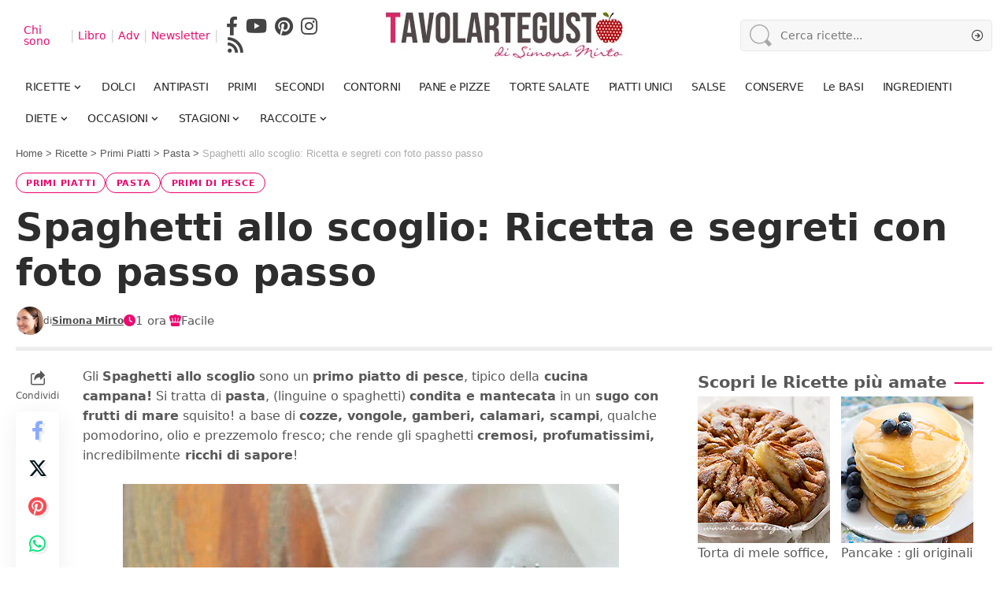

--- FILE ---
content_type: text/html; charset=UTF-8
request_url: https://www.tavolartegusto.it/ricetta/spaghetti-allo-scoglio/
body_size: 59223
content:
<!DOCTYPE html>
<html lang="it-IT">
<head>
    <meta charset="UTF-8" />
    <meta http-equiv="X-UA-Compatible" content="IE=edge" />
	<meta name="viewport" content="width=device-width, initial-scale=1.0" />
    <link rel="profile" href="https://gmpg.org/xfn/11" />
	<meta name='robots' content='index, follow, max-image-preview:large, max-snippet:-1, max-video-preview:-1' />
	<style>img:is([sizes="auto" i], [sizes^="auto," i]) { contain-intrinsic-size: 3000px 1500px }</style>
	<link rel="preload" fetchpriority="high" as="image" href="https://www.tavolartegusto.it/wp/wp-content/uploads/2019/07/Spaghetti-allo-scoglio-Ricetta-Spaghetti-allo-scoglio.jpg" type="image/jpeg">

	<!-- This site is optimized with the Yoast SEO Premium plugin  - https://yoast.com/wordpress/plugins/seo/ -->
	<title>Spaghetti allo scoglio: Ricetta e segreti con foto passo passo</title>
<style>.flying-press-lazy-bg{background-image:none!important;}</style>
<link rel='preload' href='https://www.tavolartegusto.it/wp/wp-content/uploads/2023/12/logo-tavolartegusto-px60.jpg' as='image' imagesrcset='https://www.tavolartegusto.it/wp/wp-content/uploads/2023/12/logo-tavolartegusto-px60.jpg 1x,https://www.tavolartegusto.it/wp/wp-content/uploads/2023/12/logo-tavolartegusto-px120.jpg 2x' imagesizes=''/>
<link rel='preload' href='https://www.tavolartegusto.it/wp/wp-content/uploads/2023/12/tavolartegusto-logo-mobile-84px.jpg' as='image' imagesrcset='https://www.tavolartegusto.it/wp/wp-content/uploads/2023/12/tavolartegusto-logo-mobile-84px.jpg 1x,https://www.tavolartegusto.it/wp/wp-content/uploads/2023/12/tavolartegusto-logo-mobile-84px.jpg 2x' imagesizes=''/>
<link rel='preload' href='https://www.tavolartegusto.it/wp/wp-content/uploads/2023/12/logo-tavolartegusto-mobile250px.jpg' as='image' imagesrcset='' imagesizes=''/>
<link rel='preload' href='https://www.tavolartegusto.it/wp/wp-content/uploads/2023/12/Simona-Mirto.jpg' as='image' imagesrcset='https://www.tavolartegusto.it/wp/wp-content/uploads/2023/12/Simona-Mirto.jpg 2x' imagesizes=''/>
<link rel='preload' href='https://www.tavolartegusto.it/wp/wp-content/uploads/2019/07/Spaghetti-allo-scoglio-Ricetta-Spaghetti-allo-scoglio.jpg' as='image' imagesrcset='https://www.tavolartegusto.it/wp/wp-content/uploads/2019/07/Spaghetti-allo-scoglio-Ricetta-Spaghetti-allo-scoglio.jpg 630w, https://www.tavolartegusto.it/wp/wp-content/uploads/2019/07/Spaghetti-allo-scoglio-Ricetta-Spaghetti-allo-scoglio-154x231.jpg 154w, https://www.tavolartegusto.it/wp/wp-content/uploads/2019/07/Spaghetti-allo-scoglio-Ricetta-Spaghetti-allo-scoglio-64x96.jpg 64w, https://www.tavolartegusto.it/wp/wp-content/uploads/2019/07/Spaghetti-allo-scoglio-Ricetta-Spaghetti-allo-scoglio-200x300.jpg 200w' imagesizes='(max-width: 630px) 100vw, 630px'/>
<link rel='preload' href='https://www.tavolartegusto.it/wp/wp-content/uploads/2026/01/Torta-di-mele-di-Tavolartegusto-.jpg' as='image' imagesrcset='' imagesizes=''/>
<link rel='preload' href='https://www.tavolartegusto.it/wp/wp-content/uploads/2026/01/Pancake-di-tavolartegusto-.jpg' as='image' imagesrcset='' imagesizes=''/>
<link rel='preload' href='https://www.tavolartegusto.it/wp/wp-content/uploads/2026/01/impasto-pizza-di-tavolartegusto.jpg' as='image' imagesrcset='' imagesizes=''/>
<link rel='preload' href='https://www.tavolartegusto.it/wp/wp-content/uploads/2026/01/crema-pasticcera-di-tavolartegusto-.jpg' as='image' imagesrcset='' imagesizes=''/>
<link rel='preload' href='https://www.tavolartegusto.it/wp/wp-content/uploads/2024/01/plumcake-di-tavolartegusto.jpg' as='image' imagesrcset='' imagesizes=''/>
<link rel='preload' href='https://www.tavolartegusto.it/wp/wp-content/uploads/2024/01/muffin-di-tavolartegusto.jpg' as='image' imagesrcset='' imagesizes=''/>
<style id="flying-press-css">@media only screen and (width<=310px){h1.s-title{font-size:large}.ico{width:17px;height:16px;font-size:12px;line-height:16px}}@media only screen and (width>=311px) and (width<=360px){h1.s-title{font-size:large}.ico{width:17px;height:16px;font-size:12px;line-height:16px}}@media only screen and (width>=361px) and (width<=600px){.ico{width:17px;height:16px;font-size:16px;line-height:16px}}@media only screen and (width>=601px) and (width<=991px){.ico{width:24px;height:26px;font-size:19px;line-height:25px}}@media only screen and (width>=992px) and (width<=1245px){.ico{font-size:18px;line-height:25px}}@media only screen and (width>=1246px) and (width<=1300px){.ico{font-size:20px;line-height:30px}}@media only screen and (width>=1301px){.ico{font-size:20px;line-height:30px}}.interbar{color:#ed096f;text-transform:uppercase;text-align:center;border-top:1px solid #ccc;border-bottom:1px solid #ccc;width:100%;height:30px;margin-top:25px;margin-bottom:15px;padding-top:2px;font:400 21px/26px Times New Roman;display:block}.entry-content table{margin-bottom:30px;border:0!important}.table{width:100%;margin-bottom:20px;text-align:center!important;border:0!important}tr th:only-of-type,tr td ul li{text-align:left}.table>tbody>tr>th,.table>tbody>tr>td{vertical-align:top;width:33%;padding:8px;border-top:0!important;border-bottom:0!important;border-right:0!important}.table>tbody>tr>th:last-child,.table>tbody>tr>td:last-child{border-right:0!important}.entry-content table>tbody>tr>td:first-child,.entry-content table>tbody>tr>th:first-child{border-left:0}th,h2.h2-instructions,.intermedio{text-align:center}.ico{color:#ed096f}.entry-content h2,.entry-content h3,.entry-content h4,.entry-content h5,.entry-content h6{margin-top:10px;margin-bottom:10px}.entry-content.rbct ul{margin-bottom:17px;padding-inline-start:40px;line-height:normal;list-style:outside}.entry-content.rbct li{margin-bottom:.1rem}.single-meta{flex-wrap:wrap;justify-content:space-between;align-items:center;display:flex;flex-flow:row!important}.single-meta>*{width:auto!important}.smeta-in{flex:1}@media only screen and (width<=800px){.wp-block-mailster-form-outside-wrapper form.wp-block-mailster-form-wrapper.mailster-block-form{_max-width:98vw;_max-width:min(98vw,560px);flex-basis:100%}}.mailster-block-form-type-content .mailster-block-form-close,.mailster-block-form-type-content .mailster-block-form-inner-close,.mailster-block-form-type-other .mailster-block-form-close,.mailster-block-form-type-other .mailster-block-form-inner-close{display:none}.wp-block-mailster-form-outside-wrapper.mailster-block-form-type-content{margin-bottom:1em}.wp-block-mailster-form-outside-wrapper.active,.wp-block-mailster-form-outside-wrapper.mailster-block-form-type-content,.wp-block-mailster-form-outside-wrapper.mailster-block-form-type-other{display:flex}.wp-block-mailster-form-wrapper:before{z-index:-1;background-repeat:no-repeat;position:absolute;inset:0}.mailster-block-form.wp-block-mailster-form-wrapper{flex-basis:100%;position:relative}.mailster-block-form.wp-block-mailster-form-wrapper h1,.mailster-block-form.wp-block-mailster-form-wrapper h2,.mailster-block-form.wp-block-mailster-form-wrapper h3,.mailster-block-form.wp-block-mailster-form-wrapper h4,.mailster-block-form.wp-block-mailster-form-wrapper h5,.mailster-block-form.wp-block-mailster-form-wrapper h6,.mailster-block-form.wp-block-mailster-form-wrapper ol,.mailster-block-form.wp-block-mailster-form-wrapper p,.mailster-block-form.wp-block-mailster-form-wrapper ul{overflow-wrap:break-word;width:100%;margin:0;padding:0;font-weight:400}.mailster-block-form.wp-block-mailster-form-wrapper ol,.mailster-block-form.wp-block-mailster-form-wrapper ul{list-style:none}.wp-block-mailster-form-outside-wrapper:not(.mailster-block-form-type-content) .mailster-block-form-inner{scrollbar-width:none;max-width:98vw;max-height:98vh;overflow-y:auto}.wp-block-mailster-form-outside-wrapper:not(.mailster-block-form-type-content) .mailster-block-form-inner::-webkit-scrollbar{display:none}.mailster-block-form.wp-block-mailster-form-wrapper .mailster-block-form-inner,.mailster-block-form.wp-block-mailster-form-wrapper .mailster-block-form-inner .wp-block-column,.mailster-block-form.wp-block-mailster-form-wrapper .mailster-block-form-inner .wp-block-group__inner-container{_flex-shrink:0;pointer-events:all;text-align:left;flex-wrap:wrap;flex-grow:0;flex-basis:100%;justify-content:space-between;align-items:flex-end;display:flex;position:relative}.mailster-block-form.wp-block-mailster-form-wrapper .mailster-block-form-inner>*{width:100%}.mailster-block-form.wp-block-mailster-form-wrapper .mailster-block-form-inner>div{position:relative}.mailster-block-form.wp-block-mailster-form-wrapper .mailster-block-form-inner .submit-button{cursor:pointer;width:100%;text-decoration:none;display:inline-block}.mailster-block-form.wp-block-mailster-form-wrapper .mailster-block-form-inner .mailster-block-form-info>div{box-sizing:border-box;margin-bottom:0;padding:.5rem 1rem}.mailster-block-form.wp-block-mailster-form-wrapper .mailster-block-form-inner .mailster-wrapper{flex-wrap:wrap;align-self:baseline;width:100%;max-width:100%;margin:0;display:inline-flex;position:relative}.mailster-block-form.wp-block-mailster-form-wrapper .mailster-block-form-inner .mailster-wrapper input.input,.mailster-block-form.wp-block-mailster-form-wrapper .mailster-block-form-inner .mailster-wrapper input[type=submit],.mailster-block-form.wp-block-mailster-form-wrapper .mailster-block-form-inner .mailster-wrapper select.input,.mailster-block-form.wp-block-mailster-form-wrapper .mailster-block-form-inner .mailster-wrapper textarea.input{box-sizing:border-box;text-overflow:ellipsis;width:100%;max-width:100%;margin:0}.mailster-block-form.wp-block-mailster-form-wrapper .mailster-block-form-inner .mailster-wrapper input[type=submit]{font:inherit}.mailster-block-form.wp-block-mailster-form-wrapper .mailster-block-form-inner .mailster-wrapper ::-webkit-datetime-edit{line-height:155%;overflow:visible}.mailster-block-form.wp-block-mailster-form-wrapper .mailster-block-form-inner .mailster-wrapper:last-child{margin-bottom:0}.mailster-block-form-close{cursor:pointer;opacity:.5;-webkit-user-select:none;-moz-user-select:none;user-select:none;z-index:1000;border:none;width:25px;height:25px;padding:0;text-decoration:none;transition:all .2s;animation:1.5s linear mailster-showlate;position:absolute;top:0;right:0;background:0 0!important}.mailster-block-form-close svg{paint-order:stroke;width:100%;height:100%;overflow:visible}.mailster-block-form-close svg path{fill:#000}.mailster-block-form-close:focus,.mailster-block-form-close:hover{opacity:1;outline-offset:unset}.mailster-block-form{z-index:1;max-width:100vw;position:relative}.mailster-block-form .mailster-block-form-info{flex-basis:100%;max-width:100%;transition:all 2.2s;display:none}.mailster-block-form .mailster-block-form-info .mailster-block-form-info-extra span{display:block}.mailster-block-form .mailster-block-form-info .mailster-block-form-info-error,.mailster-block-form .mailster-block-form-info .mailster-block-form-info-success{display:none}.mailster-block-form .mailster-block-form-info-success{background-color:#6fbf4d;background-color:var(--mailster--color--success-background,#6fbf4d);color:var(--mailster--color--success,#fff)}.mailster-block-form .mailster-block-form-info-error{background-color:#bf4d4d;background-color:var(--mailster--color--error-background,#bf4d4d);color:var(--mailster--color--error,#fff)}.mailster-block-form .mailster-wrapper-required.mailster-wrapper-asterisk label.mailster-label:after{color:var(--wp--preset--color--vivid-red,#bf4d4d);content:"*";padding-left:.2rem;padding-right:.2rem;display:inline-block}.mailster-block-form label.mailster-label{margin:initial;align-items:center;display:flex}.mailster-block-form .mailster-wrapper-inline label.mailster-label{pointer-events:none;text-overflow:ellipsis;white-space:nowrap;align-items:center;padding-left:1rem;padding-right:1rem;position:absolute;inset:0;overflow:hidden}.mailster-block-form .mailster-wrapper-inline input.input:not(:placeholder-shown)+label.mailster-label,.mailster-block-form .mailster-wrapper-inline textarea.input:not(:placeholder-shown)+label.mailster-label{display:none}.mailster-block-form .mailster-wrapper-inline input.input:focus+label.mailster-label,.mailster-block-form .mailster-wrapper-inline input.input:not(:placeholder-shown)+label.mailster-label,.mailster-block-form .mailster-wrapper-inline textarea.input:focus+label.mailster-label,.mailster-block-form .mailster-wrapper-inline textarea.input:not(:placeholder-shown)+label.mailster-label{display:none}.mailster-block-form .mailster-wrapper-inline textarea.input input.input::-moz-placeholder,.mailster-block-form .mailster-wrapper-inline textarea.input::-moz-placeholder{visibility:hidden}.mailster-block-form .mailster-wrapper-inline textarea.input input.input::placeholder,.mailster-block-form .mailster-wrapper-inline textarea.input::placeholder{visibility:hidden}.mailster-block-form .mailster-wrapper-inline input.input::-moz-placeholder,.mailster-block-form .mailster-wrapper-inline textarea.input::-moz-placeholder{color:#fff0}.mailster-block-form .mailster-wrapper-inline input.input::placeholder,.mailster-block-form .mailster-wrapper-inline textarea.input::placeholder{color:#fff0}.mailster-block-form .mailster-group{_flex-wrap:wrap;display:flex}.mailster-block-form .mailster-group .mailster-label{cursor:pointer;display:initial;vertical-align:baseline;margin:0;padding-left:.5rem;padding-right:.5rem}.mailster-block-form .mailster-label+.mailster-group{_padding-left:1rem;_padding-right:1rem}.mailster-block-form .mailster-wrapper .mailster-group{_display:block;_padding-right:.5em;align-items:center}.mailster-block-form .mailster-wrapper .mailster-group input{flex-shrink:0}.mailster-block-form .mailster-wrapper input[type=checkbox],.mailster-block-form .mailster-wrapper input[type=radio]{margin:initial;vertical-align:middle}.mailster-block-form .mailster-wrapper span{_padding-left:.5rem;_padding-right:.5rem;_vertical-align:middle}.mailster-block-form .mailster-wrapper.wp-block-mailster-gdpr{align-items:center}@media only screen and (width<=400px){.mailster-block-form.wp-block-mailster-form-wrapper .mailster-wrapper{min-width:100%}}.mailster-block-form.wp-block-mailster-form-wrapper{transition:transform .1s}@keyframes mailster-loading{0%{background-position:800px 0}}@keyframes mailster-info{0%{opacity:0;transform:scale(.8)}}@keyframes mailster-fadein{0%{opacity:0}}@keyframes mailster-showlate{0%,90%{opacity:0}}@keyframes mailster-shake{0%,to{transform:translateZ(0)}10%,50%,90%{transform:translate(-6px)}30%,70%{transform:translate(6px)}}@keyframes mailster-swing{20%{transform:rotate(15deg)}40%{transform:rotate(-10deg)}60%{transform:rotate(5deg)}80%{transform:rotate(-5deg)}}@keyframes mailster-heartbeat{0%,28%,70%{transform:scale(1)}14%,42%{transform:scale(1.1)}}@keyframes mailster-tada{0%{transform:scaleX(1)}10%,20%{transform:scale3d(.9,.9,.9)rotate(-3deg)}30%,50%,70%,90%{transform:scale3d(1.1,1.1,1.1)rotate(3deg)}40%,60%,80%{transform:scale3d(1.1,1.1,1.1)rotate(-3deg)}}@keyframes mailster-wobble{0%{transform:translateZ(0)}15%{transform:translate(-25%)rotate(-5deg)}30%{transform:translate(20%)rotate(3deg)}45%{transform:translate(-15%)rotate(-3deg)}60%{transform:translate(10%)rotate(2deg)}75%{transform:translate(-5%)rotate(-1deg)}}@media print{a,.entry-content a,.tag-btn-rounded,button,.wp-block-button__link,input[type=submit],.tag-btn-rounded,.link-fuxia{text-shadow:0 0 1px #fff}a:hover,.entry-content a:hover,.tag-btn-rounded:hover{box-shadow:0 6px 12px #0003}a:focus,button:focus,input:focus,textarea:focus,select:focus{outline-offset:2px;box-shadow:none;outline:2px solid #ed096f!important}:focus-visible{outline-offset:3px;outline:2px dashed #ed096f}button[aria-label],a[aria-label]{position:relative}button[aria-label]:after,a[aria-label]:after{content:attr(aria-label);position:absolute;left:-9999px}main[role=main],nav[role=navigation]{display:block}input[type=email]::placeholder{color:#666;font-size:14px}ul.sidebar-menu li a{min-height:24px;padding-top:6px;padding-bottom:6px;line-height:1.4;display:inline-block;font-size:12px!important}ul.sidebar-menu li{margin-bottom:4px}}.ingredienti-actions-placeholder{justify-content:center;align-items:center;margin:1em auto;display:flex}.ingredienti-actions.riserva-cls{flex-wrap:wrap;justify-content:center;gap:12px;width:100%;max-width:600px;min-height:44px;display:flex}.ingredienti-actions button,.ingredienti-modal-content button.tag-btn-rounded{color:#fff;cursor:pointer;background-color:#ed096f;border:none;border-radius:999px;align-items:center;gap:8px;padding:2px 16px;font-size:15px;font-weight:600;transition:background .3s;display:inline-flex;box-shadow:0 3px 8px #00000026}.ingredienti-actions button:hover,.ingredienti-modal-content button.tag-btn-rounded:hover{background-color:#b30656;box-shadow:0 6px 12px #0003}.ingredienti-actions button svg,.ingredienti-modal-content button.tag-btn-rounded svg{fill:#fff;vertical-align:middle;width:24px;height:24px}.ingredienti-actions button,.ingredienti-modal-content button.tag-btn-rounded{height:44px}.entry-content table{margin-bottom:0!important}.ingredienti-actions-placeholder{margin-top:15px!important}@media (width<=600px){.ingredienti-actions{flex-flow:wrap;gap:8px;padding:0 10px}}div.rating-container{width:100%;margin:0 0 10px}div.rating-container *{-webkit-box-sizing:border-box;-moz-box-sizing:border-box;box-sizing:border-box}div.rating-container div,div.rating-container span,div.rating-container applet,div.rating-container object,div.rating-container iframe,div.rating-container h1,div.rating-container h2,div.rating-container h3,div.rating-container h4,div.rating-container h5,div.rating-container h6,div.rating-container p,div.rating-container blockquote,div.rating-container pre,div.rating-container a,div.rating-container abbr,div.rating-container acronym,div.rating-container address,div.rating-container big,div.rating-container cite,div.rating-container code,div.rating-container del,div.rating-container dfn,div.rating-container em,div.rating-container font,div.rating-container img,div.rating-container ins,div.rating-container kbd,div.rating-container q,div.rating-container s,div.rating-container samp,div.rating-container small,div.rating-container strike,div.rating-container strong,div.rating-container tt,div.rating-container var,div.rating-container b,div.rating-container u,div.rating-container i,div.rating-container center,div.rating-container dl,div.rating-container dt,div.rating-container dd,div.rating-container ol,div.rating-container ul,div.rating-container li,div.rating-container fieldset,div.rating-container form,div.rating-container label,div.rating-container legend,div.rating-container table,div.rating-container caption,div.rating-container tbody,div.rating-container tfoot,div.rating-container thead,div.rating-container tr,div.rating-container th,div.rating-container td{vertical-align:baseline;background:#fff0;border:0;outline:0;margin:0;padding:0;font-size:100%}div.rating-container ol,div.rating-container ul{list-style:none}div.rating-container span{line-height:1;display:inline-block}div.rating-container span.rating-filled-only{margin-right:5px!important}div.rating-container span.crfp-rating{text-indent:-9999em;background:url(https://www.tavolartegusto.it/wp/wp-content/plugins/comment-rating-field-pro-plugin/views/global/svg.php?svg=star&color=f5c710) repeat-x;height:16px;display:block!important}.crfp-field{width:100%;margin:0 0 10px;padding:0}.crfp-field *{-webkit-box-sizing:border-box;-moz-box-sizing:border-box;box-sizing:border-box}.crfp-field label,.crfp-field span,.crfp-field div,.crfp-field a{width:none;vertical-align:baseline;background:#fff0;border:0;outline:0;max-width:none;margin:0;padding:0;font-size:100%}.crfp-field div.star-rating{text-indent:-999em;cursor:pointer;background:#fff0;width:16px;height:16px;display:inline-block;overflow:hidden}.crfp-field div.star-rating a{background:url(https://www.tavolartegusto.it/wp/wp-content/plugins/comment-rating-field-pro-plugin/views/global/svg.php?svg=star&color=cccccc) no-repeat;border:0;width:16px;max-width:16px;height:16px;display:block}.crfp-field div.rating-cancel{text-indent:-999em;cursor:pointer;background:#fff0;width:17px;height:15px;display:inline-block;overflow:hidden}.crfp-field div.rating-cancel a{background:url(https://www.tavolartegusto.it/wp/wp-content/plugins/comment-rating-field-pro-plugin/views/global/svg.php?svg=delete&color=red) no-repeat;border:0;width:16px;height:100%;display:block}.crfp-field div.rating-cancel a:hover{background:url(https://www.tavolartegusto.it/wp/wp-content/plugins/comment-rating-field-pro-plugin/views/global/svg.php?svg=delete&color=red) no-repeat}:root{--direction-multiplier:1}.elementor-screen-only,.screen-reader-text,.screen-reader-text span,.ui-helper-hidden-accessible{clip:rect(0,0,0,0);border:0;width:1px;height:1px;margin:-1px;padding:0;position:absolute;top:-10000em;overflow:hidden}.elementor *,.elementor :after,.elementor :before{box-sizing:border-box}.elementor a{box-shadow:none;text-decoration:none}.elementor hr{background-color:#fff0;margin:0}.elementor img{box-shadow:none;border:none;border-radius:0;max-width:100%;height:auto}.elementor-element{--flex-direction:initial;--flex-wrap:initial;--justify-content:initial;--align-items:initial;--align-content:initial;--gap:initial;--flex-basis:initial;--flex-grow:initial;--flex-shrink:initial;--order:initial;--align-self:initial;align-self:var(--align-self);flex-basis:var(--flex-basis);flex-grow:var(--flex-grow);flex-shrink:var(--flex-shrink);order:var(--order)}.elementor-element:where(.e-con-full,.elementor-widget){align-content:var(--align-content);align-items:var(--align-items);flex-direction:var(--flex-direction);flex-wrap:var(--flex-wrap);gap:var(--row-gap)var(--column-gap);justify-content:var(--justify-content)}:root{--page-title-display:block}@keyframes eicon-spin{0%{transform:rotate(0)}}.elementor-widget{position:relative}.elementor-widget:not(:last-child){margin-bottom:var(--kit-widget-spacing,20px)}.elementor-widget:not(:last-child).elementor-absolute,.elementor-widget:not(:last-child).elementor-widget__width-auto,.elementor-widget:not(:last-child).elementor-widget__width-initial{margin-bottom:0}.elementor-grid{grid-column-gap:var(--grid-column-gap);grid-row-gap:var(--grid-row-gap);display:grid}.elementor-grid .elementor-grid-item{min-width:0}.elementor-grid-3 .elementor-grid{grid-template-columns:repeat(3,1fr)}@media (width<=1024px){.elementor-grid-tablet-3 .elementor-grid{grid-template-columns:repeat(3,1fr)}}@media (width<=767px){.elementor-grid-mobile-1 .elementor-grid{grid-template-columns:repeat(1,1fr)}}@media (width>=1025px){#elementor-device-mode:after{content:"desktop"}}@media (width>=-1px){#elementor-device-mode:after{content:"widescreen"}}@media (width<=-1px){#elementor-device-mode:after{content:"laptop";content:"tablet_extra"}}@media (width<=1024px){#elementor-device-mode:after{content:"tablet"}}@media (width<=-1px){#elementor-device-mode:after{content:"mobile_extra"}}@media (width<=767px){#elementor-device-mode:after{content:"mobile"}}@media (prefers-reduced-motion:no-preference){html{scroll-behavior:smooth}}.e-con{--border-radius:0;--border-top-width:0px;--border-right-width:0px;--border-bottom-width:0px;--border-left-width:0px;--border-style:initial;--border-color:initial;--container-widget-width:100%;--container-widget-height:initial;--container-widget-flex-grow:0;--container-widget-align-self:initial;--content-width:min(100%,var(--container-max-width,1140px));--width:100%;--min-height:initial;--height:auto;--text-align:initial;--margin-top:0px;--margin-right:0px;--margin-bottom:0px;--margin-left:0px;--padding-top:var(--container-default-padding-top,10px);--padding-right:var(--container-default-padding-right,10px);--padding-bottom:var(--container-default-padding-bottom,10px);--padding-left:var(--container-default-padding-left,10px);--position:relative;--z-index:revert;--overflow:visible;--gap:var(--widgets-spacing,20px);--row-gap:var(--widgets-spacing-row,20px);--column-gap:var(--widgets-spacing-column,20px);--overlay-mix-blend-mode:initial;--overlay-opacity:1;--overlay-transition:.3s;--e-con-grid-template-columns:repeat(3,1fr);--e-con-grid-template-rows:repeat(2,1fr);border-radius:var(--border-radius);height:var(--height);min-height:var(--min-height);min-width:0;overflow:var(--overflow);position:var(--position);width:var(--width);z-index:var(--z-index);--flex-wrap-mobile:wrap;margin-block-start:var(--margin-block-start);margin-block-end:var(--margin-block-end);margin-inline-start:var(--margin-inline-start);margin-inline-end:var(--margin-inline-end);padding-inline-start:var(--padding-inline-start);padding-inline-end:var(--padding-inline-end)}.e-con:where(:not(.e-div-block-base)){transition:background var(--background-transition,.3s),border var(--border-transition,.3s),box-shadow var(--border-transition,.3s),transform var(--e-con-transform-transition-duration,.4s)}.e-con{--margin-block-start:var(--margin-top);--margin-block-end:var(--margin-bottom);--margin-inline-start:var(--margin-left);--margin-inline-end:var(--margin-right);--padding-inline-start:var(--padding-left);--padding-inline-end:var(--padding-right);--padding-block-start:var(--padding-top);--padding-block-end:var(--padding-bottom);--border-block-start-width:var(--border-top-width);--border-block-end-width:var(--border-bottom-width);--border-inline-start-width:var(--border-left-width);--border-inline-end-width:var(--border-right-width)}.e-con.e-flex{--flex-direction:column;--flex-basis:auto;--flex-grow:0;--flex-shrink:1;flex:var(--flex-grow)var(--flex-shrink)var(--flex-basis)}.e-con-full,.e-con>.e-con-inner{text-align:var(--text-align);padding-block-start:var(--padding-block-start);padding-block-end:var(--padding-block-end)}.e-con-full.e-flex,.e-con.e-flex>.e-con-inner{flex-direction:var(--flex-direction)}.e-con,.e-con>.e-con-inner{display:var(--display)}.e-con.e-grid{--grid-justify-content:start;--grid-align-content:start;--grid-auto-flow:row}.e-con.e-grid,.e-con.e-grid>.e-con-inner{align-content:var(--grid-align-content);align-items:var(--align-items);grid-auto-flow:var(--grid-auto-flow);grid-template-columns:var(--e-con-grid-template-columns);grid-template-rows:var(--e-con-grid-template-rows);justify-content:var(--grid-justify-content);justify-items:var(--justify-items)}.e-con-boxed.e-flex{flex-flow:column;place-content:normal;align-items:normal}.e-con-boxed.e-grid{justify-items:legacy;grid-template-rows:1fr;grid-template-columns:1fr}.e-con-boxed{gap:initial;text-align:initial}.e-con.e-flex>.e-con-inner{align-content:var(--align-content);align-items:var(--align-items);flex:auto;flex-wrap:var(--flex-wrap);align-self:auto;justify-content:var(--justify-content)}.e-con.e-grid>.e-con-inner{align-items:var(--align-items);justify-items:var(--justify-items)}.e-con>.e-con-inner{gap:var(--row-gap)var(--column-gap);height:100%;max-width:var(--content-width);width:100%;margin:0 auto;padding-inline:0}:is(.elementor-section-wrap,[data-elementor-id])>.e-con{--margin-left:auto;--margin-right:auto;max-width:min(100%,var(--width))}.e-con .elementor-widget.elementor-widget{margin-block-end:0}.e-con:before,.e-con>.elementor-background-slideshow:before,.e-con>.elementor-motion-effects-container>.elementor-motion-effects-layer:before,:is(.e-con,.e-con>.e-con-inner)>.elementor-background-video-container:before{border-block-end-width:var(--border-block-end-width);border-block-start-width:var(--border-block-start-width);border-color:var(--border-color);border-inline-end-width:var(--border-inline-end-width);border-inline-start-width:var(--border-inline-start-width);border-radius:var(--border-radius);border-style:var(--border-style);content:var(--background-overlay);height:max(100% + var(--border-top-width) + var(--border-bottom-width),100%);left:calc(0px - var(--border-left-width));mix-blend-mode:var(--overlay-mix-blend-mode);opacity:var(--overlay-opacity);top:calc(0px - var(--border-top-width));transition:var(--overlay-transition,.3s);width:max(100% + var(--border-left-width) + var(--border-right-width),100%);display:block;position:absolute}.e-con:before{transition:background var(--overlay-transition,.3s),border-radius var(--border-transition,.3s),opacity var(--overlay-transition,.3s)}.e-con .elementor-widget{min-width:0}.e-con>.e-con-inner>.elementor-widget>.elementor-widget-container,.e-con>.elementor-widget>.elementor-widget-container{height:100%}.e-con.e-con>.e-con-inner>.elementor-widget,.elementor.elementor .e-con>.elementor-widget{max-width:100%}.e-con .elementor-widget:not(:last-child){--kit-widget-spacing:0px}@media (width<=767px){.e-con.e-flex{--width:100%;--flex-wrap:var(--flex-wrap-mobile)}}.elementor-element:where(:not(.e-con)):where(:not(.e-div-block-base)) .elementor-widget-container,.elementor-element:where(:not(.e-con)):where(:not(.e-div-block-base)):not(:has(.elementor-widget-container)){transition:background .3s,border .3s,border-radius .3s,box-shadow .3s,transform var(--e-transform-transition-duration,.4s)}.elementor-heading-title{margin:0;padding:0;line-height:1}.elementor-kit-34678{--e-global-color-primary:#f2f5f6;--e-global-color-secondary:#54595f;--e-global-color-text:#7a7a7a;--e-global-color-accent:#4fd1a5;--e-global-color-38712dd:#ed096f;--e-global-typography-primary-font-family:"Roboto";--e-global-typography-primary-font-weight:600;--e-global-typography-secondary-font-family:"Roboto Slab";--e-global-typography-secondary-font-weight:400;--e-global-typography-text-font-family:"Roboto";--e-global-typography-text-font-weight:400;--e-global-typography-accent-font-family:"Roboto";--e-global-typography-accent-font-weight:500}.e-con{--container-max-width:1140px}.elementor-widget:not(:last-child){margin-block-end:20px}.elementor-element{--widgets-spacing:20px 20px;--widgets-spacing-row:20px;--widgets-spacing-column:20px}@media (width<=1024px){.e-con{--container-max-width:1024px}}@media (width<=767px){.e-con{--container-max-width:767px}}@media print{@media print{footer,nav,aside,.sidebar,.adv,.ads,.newsletter,.social-share,.breadcrumbs,.comments,.related-posts,.popup,.cookie-banner,iframe,#floor-ad-wrapper,.tag-buttons-wrap,.rating-container,.pagination-wrap-left,.decrease-quantity,.increase-quantity,.header-social-list-box,svg,.ingredienti-actions-placeholder,.ricette-correlate,div[data-elementor-id="38467"],#standard_4,#standard_4 div,#standard_4 svg,.profile-highlight,#video-evo-player,#profile-highlight,#CONT_T,#CONT_C_1,#CONT_C_2,#CONT_C_3,#CONT_C_4,#CONT_C_5,#CONT_C_6,#CONT_C_7,#CONT_C_8,#CONT_C_9,#CONT_C_10,#CONT_C_11,#CONT_C_12,#CONT_D_1,#CONT_D_2,#CONT_D_3,#CONT_B,.vidcar4s,#T,#C_1,#C_2,#C_3,#C_4,#C_5,#C_6,#C_7,#C_8,#C_9,#C_10,#C_11,#C_12,#D_1,#D_2,#D_3,#D_4,#B,#O_FLOORAD,.gptslot,.gpt-slot,.gpt-slot-wrap,.gptslot.evo-atf,.gptslot.evo-custom3,.video-evo-player,#EVO_1,#EVO_2,#EVO_3,#EVO_4,[class*=evo-custom],[id*=gpt_],[id*=adthrive-],[id*=heymatic-],script[src*=heymatic],div[data-adunitid],ins.adsbygoogle,.amazon-affiliate,[href*=amazon\.it],a[href*=facebook\.com],a[href*=twitter\.com],a[href*=pinterest\.com],a[href*=whatsapp],a[title*=Condividi],.shared-post-box,.single-share,.sticky-share-bar,.scroll-to-top,.print-hidden,.no-print{visibility:hidden!important;display:none!important}.single-sidebar,.header-wrap,.single-related,.footer-wrap,.single-popular,.efoot,.entry-bottom,.entry-newsletter,.featured-gallery-wrap,.breadcrumb-wrap,.s-cats,.l-shared-sec-outer,.entry-sec,.review-section,.s-ct .widget,.related-sec,.sqview,.t-shared-sec,.s-feat-holder img,.single-header-inner:before,.breadcrumb-absolute,.single-header-content:before,.featured-embed,.paudio-embed,.pvideo-embed,.tipsy,.top-site-ad,.ruby-table-contents,.single-meta .meta-avatar,.smeta-extra,.sfoter-sec,#back-top,.live-blog-interval,.ad-wrap,.gb-btn{display:none!important}@page{margin:1cm}body{margin:0;padding:0;font-family:serif;font-size:10pt;line-height:1.4;color:#000!important;background:#fff!important}a[href]:after{content:""!important}p,h1,h2,h3,h4,h5,h6,img{page-break-inside:avoid}h1,h2,h3,h4,h5,h6{page-break-after:avoid;margin-top:.5em;margin-bottom:.5em}.div-instructions{column-count:2;column-rule:1px solid #ddd;column-gap:2em}.div-instructions p,.div-instructions img{break-inside:avoid}.s-ct-inner img{page-break-inside:avoid;margin:.5em auto;display:block;max-width:100%!important;height:auto!important}.s-ct-inner img:first-of-type{page-break-inside:avoid;display:block;width:70%!important;height:auto!important;margin:.5em auto 1em!important}.s-ct-inner p img:not(:first-of-type){float:left;margin:.5em 1em 1em 0;width:60%!important}.entry-content,.post-content,.s-ct-inner,.div-instructions{margin:0!important;padding:0!important}body[data-theme=dark]{--h1-fcolor:#000;--h2-fcolor:#000;--h3-fcolor:#000;--h4-fcolor:#000;--h5-fcolor:#000;--h6-fcolor:#000;--meta-fcolor:#000;--body-fcolor:#000;--meta-b-fcolor:#000;--headline-fcolor:#000;--tagline-fcolor:#000}body .site-outer{margin-top:0!important}.single-header-content *,blockquote *,.smeta-sec *{color:#000!important}}}.elementor-47142 .elementor-element.elementor-element-abaee48{--display:flex;--min-height:0px;--flex-direction:row-reverse;--container-widget-width:initial;--container-widget-height:100%;--container-widget-flex-grow:1;--container-widget-align-self:stretch;--flex-wrap-mobile:wrap-reverse;--gap:0px 0px;--row-gap:0px;--column-gap:0px;--flex-wrap:nowrap;--border-style:none;--border-radius:0px 0px 0px 0px;--margin-top:0px;--margin-bottom:0px;--margin-left:0px;--margin-right:0px;--padding-top:0px;--padding-bottom:0px;--padding-left:0px;--padding-right:0px;border-style:none}.elementor-47142 .elementor-element.elementor-element-abaee48:not(.elementor-motion-effects-element-type-background),.elementor-47142 .elementor-element.elementor-element-abaee48>.elementor-motion-effects-container>.elementor-motion-effects-layer{background-color:#000}.elementor-47142 .elementor-element.elementor-element-c5d21f2{--display:flex;--min-height:150px;--flex-direction:row;--container-widget-width:initial;--container-widget-height:100%;--container-widget-flex-grow:1;--container-widget-align-self:stretch;--flex-wrap-mobile:wrap;--flex-wrap:nowrap}.elementor-47142 .elementor-element.elementor-element-b02535b{--display:flex;--gap:0px 0px;--row-gap:0px;--column-gap:0px}.elementor-47142 .elementor-element.elementor-element-233360a .elementor-heading-title{color:var(--e-global-color-primary)}[data-theme=dark] .elementor-47142 .elementor-element.elementor-element-233360a .elementor-heading-title{color:#fff}.elementor-47142 .elementor-element.elementor-element-233360a>.elementor-widget-container{margin:0 0 5px}.elementor-47142 .elementor-element.elementor-element-233360a.elementor-element{--order:-99999 }.elementor-47142 .elementor-element.elementor-element-70539dc{--sidebar-menu-spacing:0px}.elementor-47142 .elementor-element.elementor-element-70539dc .sidebar-menu a>span{color:var(--e-global-color-primary)}.elementor-47142 .elementor-element.elementor-element-70539dc .sidebar-menu a{text-transform:uppercase;font-family:Arial,sans-serif;font-size:16px}.elementor-47142 .elementor-element.elementor-element-70539dc>.elementor-widget-container{padding:0}.elementor-47142 .elementor-element.elementor-element-df6d671{--display:flex;--gap:0px 0px;--row-gap:0px;--column-gap:0px}.elementor-47142 .elementor-element.elementor-element-e38b6e9 .elementor-heading-title{color:var(--e-global-color-primary)}[data-theme=dark] .elementor-47142 .elementor-element.elementor-element-e38b6e9 .elementor-heading-title{color:#fff}.elementor-47142 .elementor-element.elementor-element-e38b6e9>.elementor-widget-container{margin:0 0 5px}.elementor-47142 .elementor-element.elementor-element-e38b6e9.elementor-element{--order:-99999 }.elementor-47142 .elementor-element.elementor-element-7b0fb88{--sidebar-menu-spacing:0px;--menu-align:left}.elementor-47142 .elementor-element.elementor-element-7b0fb88 .sidebar-menu a>span{color:var(--e-global-color-primary)}.elementor-47142 .elementor-element.elementor-element-7b0fb88 .sidebar-menu a{text-transform:uppercase;font-family:Arial,sans-serif;font-size:16px}.elementor-47142 .elementor-element.elementor-element-7b0fb88>.elementor-widget-container{padding:0}.elementor-47142 .elementor-element.elementor-element-666717f{--display:flex;--gap:0px 0px;--row-gap:0px;--column-gap:0px}.elementor-47142 .elementor-element.elementor-element-1af5a2c .elementor-heading-title{color:var(--e-global-color-primary)}[data-theme=dark] .elementor-47142 .elementor-element.elementor-element-1af5a2c .elementor-heading-title{color:#fff}.elementor-47142 .elementor-element.elementor-element-1af5a2c>.elementor-widget-container{margin:0 0 5px}.elementor-47142 .elementor-element.elementor-element-1af5a2c.elementor-element{--order:-99999 }.elementor-47142 .elementor-element.elementor-element-8d5499e{--sidebar-menu-spacing:0px;--menu-align:left}.elementor-47142 .elementor-element.elementor-element-8d5499e .sidebar-menu a>span{color:var(--e-global-color-primary)}.elementor-47142 .elementor-element.elementor-element-8d5499e .sidebar-menu a{text-transform:uppercase;font-family:Arial,sans-serif;font-size:16px}.elementor-47142 .elementor-element.elementor-element-8d5499e>.elementor-widget-container{padding:0}.elementor-47142 .elementor-element.elementor-element-4f9d21b{--display:flex;--min-height:0px;--flex-direction:column;--container-widget-width:100%;--container-widget-height:initial;--container-widget-flex-grow:0;--container-widget-align-self:initial;--flex-wrap-mobile:wrap;--gap:5px 5px;--row-gap:5px;--column-gap:5px;--flex-wrap:nowrap;--overlay-opacity:.62;--border-style:solid;--border-top-width:0px;--border-right-width:3px;--border-bottom-width:0px;--border-left-width:0px;border-style:solid;border-width:0 3px 0 0;border-color:var(--e-global-color-primary);--border-color:var(--e-global-color-primary);--border-radius:5px 5px 5px 5px}.elementor-47142 .elementor-element.elementor-element-4f9d21b:not(.elementor-motion-effects-element-type-background),.elementor-47142 .elementor-element.elementor-element-4f9d21b>.elementor-motion-effects-container>.elementor-motion-effects-layer{background-color:#000}.elementor-47142 .elementor-element.elementor-element-4f9d21b:before,.elementor-47142 .elementor-element.elementor-element-4f9d21b>.elementor-background-video-container:before,.elementor-47142 .elementor-element.elementor-element-4f9d21b>.e-con-inner>.elementor-background-video-container:before,.elementor-47142 .elementor-element.elementor-element-4f9d21b>.elementor-background-slideshow:before,.elementor-47142 .elementor-element.elementor-element-4f9d21b>.e-con-inner>.elementor-background-slideshow:before,.elementor-47142 .elementor-element.elementor-element-4f9d21b>.elementor-motion-effects-container>.elementor-motion-effects-layer:before{--background-overlay:""}.elementor-47142 .elementor-element.elementor-element-2e24f7d{text-align:center;width:var(--container-widget-width,100%);--container-widget-width:100%;--container-widget-flex-grow:0;max-width:100%}.elementor-47142 .elementor-element.elementor-element-2e24f7d .elementor-heading-title{color:var(--e-global-color-primary);font-size:41px;font-weight:400}[data-theme=dark] .elementor-47142 .elementor-element.elementor-element-2e24f7d .elementor-heading-title{color:#fff}.elementor-47142 .elementor-element.elementor-element-2e24f7d>.elementor-widget-container{margin:0 0 19px}.elementor-47142 .elementor-element.elementor-element-2e24f7d.elementor-element{--align-self:flex-start}.elementor-47142 .elementor-element.elementor-element-5140e86>.elementor-widget-container{border-style:solid;border-color:var(--e-global-color-primary);margin:0;padding:0}.elementor-47142 .elementor-element.elementor-element-5140e86{width:var(--container-widget-width,100%);--container-widget-width:100%;--container-widget-flex-grow:0;max-width:100%}.elementor-47142 .elementor-element.elementor-element-a6d0bfc{--display:flex;--min-height:207px;--gap:0px 0px;--row-gap:0px;--column-gap:0px}.elementor-47142 .elementor-element.elementor-element-a6d0bfc:not(.elementor-motion-effects-element-type-background),.elementor-47142 .elementor-element.elementor-element-a6d0bfc>.elementor-motion-effects-container>.elementor-motion-effects-layer{background-color:#000;background-image:url(https://www.tavolartegusto.it/wp/wp-content/uploads/2024/06/TAVOLARTEGUSTO-red-apple-white.png);background-position:top;background-repeat:no-repeat;background-size:1280px}.elementor-47142 .elementor-element.elementor-element-fe0f545{--display:flex;--min-height:149px;--gap:0px 0px;--row-gap:0px;--column-gap:0px;--margin-top:0px;--margin-bottom:0px;--margin-left:0px;--margin-right:0px;--padding-top:5px;--padding-bottom:5px;--padding-left:5px;--padding-right:5px}.elementor-47142 .elementor-element.elementor-element-fe0f545:not(.elementor-motion-effects-element-type-background),.elementor-47142 .elementor-element.elementor-element-fe0f545>.elementor-motion-effects-container>.elementor-motion-effects-layer{background-color:var(--e-global-color-primary)}.elementor-47142 .elementor-element.elementor-element-3e530f1{text-align:center}.elementor-47142 .elementor-element.elementor-element-3e530f1 .elementor-heading-title{color:var(--e-global-color-text);font-family:Arial,sans-serif;font-size:15px;font-weight:400}[data-theme=dark] .elementor-47142 .elementor-element.elementor-element-3e530f1 .elementor-heading-title{color:#fff}@media (width<=1024px){.elementor-47142 .elementor-element.elementor-element-70539dc .sidebar-menu a,.elementor-47142 .elementor-element.elementor-element-7b0fb88 .sidebar-menu a,.elementor-47142 .elementor-element.elementor-element-8d5499e .sidebar-menu a{font-size:10px}.elementor-47142 .elementor-element.elementor-element-2e24f7d .elementor-heading-title{font-size:38px}.elementor-47142 .elementor-element.elementor-element-5140e86{--container-widget-width:100%;--container-widget-flex-grow:0;width:var(--container-widget-width,100%);max-width:100%}}@media (width>=768px){.elementor-47142 .elementor-element.elementor-element-abaee48{--content-width:1280px}.elementor-47142 .elementor-element.elementor-element-c5d21f2,.elementor-47142 .elementor-element.elementor-element-b02535b,.elementor-47142 .elementor-element.elementor-element-df6d671,.elementor-47142 .elementor-element.elementor-element-666717f{--content-width:100%}.elementor-47142 .elementor-element.elementor-element-4f9d21b{--content-width:75%}}@media (width<=767px){.elementor-47142 .elementor-element.elementor-element-abaee48{--flex-direction:column-reverse;--container-widget-width:100%;--container-widget-height:initial;--container-widget-flex-grow:0;--container-widget-align-self:initial;--flex-wrap-mobile:wrap;--flex-wrap:wrap;--padding-top:0px;--padding-bottom:0px;--padding-left:0px;--padding-right:0px}.elementor-47142 .elementor-element.elementor-element-c5d21f2{--min-height:150px;--flex-direction:row;--container-widget-width:initial;--container-widget-height:100%;--container-widget-flex-grow:1;--container-widget-align-self:stretch;--flex-wrap-mobile:wrap;--gap:0px 0px;--row-gap:0px;--column-gap:0px;--margin-top:0%;--margin-bottom:0%;--margin-left:5%;--margin-right:0%}.elementor-47142 .elementor-element.elementor-element-b02535b{--content-width:100%}.elementor-47142 .elementor-element.elementor-element-233360a>.elementor-widget-container{margin:0 0 10px}.elementor-47142 .elementor-element.elementor-element-70539dc{--sidebar-menu-spacing:5px}.elementor-47142 .elementor-element.elementor-element-70539dc .sidebar-menu a{font-size:11px}.elementor-47142 .elementor-element.elementor-element-df6d671{--gap:0px 0px;--row-gap:0px;--column-gap:0px}.elementor-47142 .elementor-element.elementor-element-e38b6e9{text-align:left}.elementor-47142 .elementor-element.elementor-element-e38b6e9>.elementor-widget-container{margin:0 0 10px}.elementor-47142 .elementor-element.elementor-element-7b0fb88{--sidebar-menu-spacing:5px}.elementor-47142 .elementor-element.elementor-element-7b0fb88 .sidebar-menu a{font-size:11px}.elementor-47142 .elementor-element.elementor-element-666717f{--gap:0px 0px;--row-gap:0px;--column-gap:0px}.elementor-47142 .elementor-element.elementor-element-1af5a2c{text-align:left}.elementor-47142 .elementor-element.elementor-element-1af5a2c>.elementor-widget-container{margin:0 0 10px}.elementor-47142 .elementor-element.elementor-element-8d5499e{--sidebar-menu-spacing:5px}.elementor-47142 .elementor-element.elementor-element-8d5499e .sidebar-menu a{font-size:11px}.elementor-47142 .elementor-element.elementor-element-4f9d21b{--border-top-width:0px;--border-right-width:0px;--border-bottom-width:2px;--border-left-width:0px;--margin-top:10px;--margin-bottom:10px;--margin-left:0px;--margin-right:0px;--padding-top:9px;--padding-bottom:0px;--padding-left:0px;--padding-right:0px;border-width:0 0 2px}.elementor-47142 .elementor-element.elementor-element-2e24f7d{text-align:center}.elementor-47142 .elementor-element.elementor-element-2e24f7d .elementor-heading-title{font-size:30px}.elementor-47142 .elementor-element.elementor-element-2e24f7d>.elementor-widget-container{margin:0;padding:15px}.elementor-47142 .elementor-element.elementor-element-5140e86>.elementor-widget-container{border-radius:0 0 2px;padding:20px}.elementor-47142 .elementor-element.elementor-element-5140e86{--container-widget-width:100%;--container-widget-flex-grow:0;width:var(--container-widget-width,100%);max-width:100%}.elementor-47142 .elementor-element.elementor-element-a6d0bfc{--min-height:54px;--margin-top:0px;--margin-bottom:0px;--margin-left:0px;--margin-right:0px;--padding-top:0px;--padding-bottom:0px;--padding-left:0px;--padding-right:0px}.elementor-47142 .elementor-element.elementor-element-a6d0bfc:not(.elementor-motion-effects-element-type-background),.elementor-47142 .elementor-element.elementor-element-a6d0bfc>.elementor-motion-effects-container>.elementor-motion-effects-layer{background-position:50% -4px;background-size:95%}.elementor-47142 .elementor-element.elementor-element-3e530f1 .elementor-heading-title{font-size:11px}}.elementor-38578 .elementor-element.elementor-element-f8bb2ae{--display:flex;--flex-direction:column;--container-widget-width:100%;--container-widget-height:initial;--container-widget-flex-grow:0;--container-widget-align-self:initial;--flex-wrap-mobile:wrap}.elementor-38578 .elementor-element.elementor-element-0404a27{--display:flex}.elementor-38578 .elementor-element.elementor-element-827ec2a{--search-form-color:var(--e-global-color-accent)}.elementor-38578 .elementor-element.elementor-element-0e3df9f{--display:flex;--flex-direction:column;--container-widget-width:100%;--container-widget-height:initial;--container-widget-flex-grow:0;--container-widget-align-self:initial;--flex-wrap-mobile:wrap;--gap:0px 0px;--row-gap:0px;--column-gap:0px}.elementor-38578 .elementor-element.elementor-element-756a398{--display:grid;--e-con-grid-template-columns:repeat(1,1fr);--e-con-grid-template-rows:repeat(1,1fr);--grid-auto-flow:row}.elementor-38578 .elementor-element.elementor-element-16177ad .elementor-nav-menu .elementor-item{font-weight:400}.elementor-38578 .elementor-element.elementor-element-16177ad .elementor-nav-menu--dropdown a:hover,.elementor-38578 .elementor-element.elementor-element-16177ad .elementor-nav-menu--dropdown a:focus,.elementor-38578 .elementor-element.elementor-element-16177ad .elementor-nav-menu--dropdown a.elementor-item-active,.elementor-38578 .elementor-element.elementor-element-16177ad .elementor-nav-menu--dropdown a.highlighted,.elementor-38578 .elementor-element.elementor-element-16177ad .elementor-menu-toggle:hover,.elementor-38578 .elementor-element.elementor-element-16177ad .elementor-menu-toggle:focus{color:var(--e-global-color-secondary)}.elementor-38578 .elementor-element.elementor-element-16177ad .elementor-nav-menu--dropdown a:hover,.elementor-38578 .elementor-element.elementor-element-16177ad .elementor-nav-menu--dropdown a:focus,.elementor-38578 .elementor-element.elementor-element-16177ad .elementor-nav-menu--dropdown a.elementor-item-active,.elementor-38578 .elementor-element.elementor-element-16177ad .elementor-nav-menu--dropdown a.highlighted{background-color:var(--e-global-color-primary)}.elementor-38578 .elementor-element.elementor-element-e9b1881{--display:flex;--flex-direction:column;--container-widget-width:100%;--container-widget-height:initial;--container-widget-flex-grow:0;--container-widget-align-self:initial;--flex-wrap-mobile:wrap}.elementor-38578 .elementor-element.elementor-element-a7e8d84{--divider-border-style:solid;--divider-color:#000;--divider-border-width:1px}.elementor-38578 .elementor-element.elementor-element-a7e8d84 .elementor-divider-separator{width:100%}.elementor-38578 .elementor-element.elementor-element-a7e8d84 .elementor-divider{padding-block:15px}.elementor-38578 .elementor-element.elementor-element-92c2405{--display:grid;--e-con-grid-template-columns:repeat(1,1fr);--e-con-grid-template-rows:repeat(1,1fr);--grid-auto-flow:row}.elementor-38578 .elementor-element.elementor-element-e54223a .elementor-nav-menu--dropdown a,.elementor-38578 .elementor-element.elementor-element-e54223a .elementor-menu-toggle{color:var(--e-global-color-38712dd);fill:var(--e-global-color-38712dd)}.elementor-38578 .elementor-element.elementor-element-e54223a .elementor-nav-menu--dropdown a:hover,.elementor-38578 .elementor-element.elementor-element-e54223a .elementor-nav-menu--dropdown a:focus,.elementor-38578 .elementor-element.elementor-element-e54223a .elementor-nav-menu--dropdown a.elementor-item-active,.elementor-38578 .elementor-element.elementor-element-e54223a .elementor-nav-menu--dropdown a.highlighted{background-color:var(--e-global-color-primary)}.elementor-38578 .elementor-element.elementor-element-e54223a .elementor-nav-menu--dropdown .elementor-item,.elementor-38578 .elementor-element.elementor-element-e54223a .elementor-nav-menu--dropdown .elementor-sub-item{font-size:20px}.elementor-38578 .elementor-element.elementor-element-da27fce{--divider-border-style:solid;--divider-color:#000;--divider-border-width:1px}.elementor-38578 .elementor-element.elementor-element-da27fce .elementor-divider-separator{width:100%}.elementor-38578 .elementor-element.elementor-element-da27fce .elementor-divider{padding-block:15px}@media (width<=1024px){.elementor-38578 .elementor-element.elementor-element-756a398,.elementor-38578 .elementor-element.elementor-element-92c2405{--grid-auto-flow:row}}@media (width<=767px){.elementor-38578 .elementor-element.elementor-element-f8bb2ae{--gap:0px 0px;--row-gap:0px;--column-gap:0px;--margin-top:0px;--margin-bottom:-23px;--margin-left:0px;--margin-right:0px}.elementor-38578 .elementor-element.elementor-element-0e3df9f{--flex-direction:column;--container-widget-width:calc(( 1 - var(--container-widget-flex-grow))*100%);--container-widget-height:initial;--container-widget-flex-grow:0;--container-widget-align-self:initial;--flex-wrap-mobile:wrap;--align-items:center;--gap:0px 0px;--row-gap:0px;--column-gap:0px;--flex-wrap:nowrap;--margin-top:-13px;--margin-bottom:0px;--margin-left:0px;--margin-right:0px}.elementor-38578 .elementor-element.elementor-element-756a398{--e-con-grid-template-columns:repeat(1,1fr);--e-con-grid-template-rows:repeat(1,1fr);--gap:0px 0px;--row-gap:0px;--column-gap:0px;--grid-auto-flow:row;--justify-items:center;--align-items:center;--margin-top:0px;--margin-bottom:0px;--margin-left:0px;--margin-right:0px;--padding-top:0px;--padding-bottom:0px;--padding-left:0px;--padding-right:0px}.elementor-38578 .elementor-element.elementor-element-16177ad .elementor-nav-menu--dropdown .elementor-item,.elementor-38578 .elementor-element.elementor-element-16177ad .elementor-nav-menu--dropdown .elementor-sub-item{font-size:16px}.elementor-38578 .elementor-element.elementor-element-16177ad .elementor-nav-menu--dropdown a{padding:9px}.elementor-38578 .elementor-element.elementor-element-e9b1881{--justify-content:flex-end;--align-items:flex-start;--container-widget-width:calc(( 1 - var(--container-widget-flex-grow))*100%);--gap:0px 0px;--row-gap:0px;--column-gap:0px;--margin-top:0px;--margin-bottom:-0px;--margin-left:0px;--margin-right:0px;--padding-top:0px;--padding-bottom:0px;--padding-left:0px;--padding-right:0px}.elementor-38578 .elementor-element.elementor-element-a7e8d84>.elementor-widget-container{margin:-12px 0 -10px;padding:0}.elementor-38578 .elementor-element.elementor-element-92c2405{--e-con-grid-template-columns:repeat(1,1fr);--e-con-grid-template-rows:repeat(1,1fr);--gap:0px 0px;--row-gap:0px;--column-gap:0px;--grid-auto-flow:row;--justify-items:center;--align-items:start;--margin-top:0px;--margin-bottom:0px;--margin-left:0px;--margin-right:0px;--padding-top:0px;--padding-bottom:0px;--padding-left:0px;--padding-right:0px}.elementor-38578 .elementor-element.elementor-element-e54223a>.elementor-widget-container{margin:0;padding:0}.elementor-38578 .elementor-element.elementor-element-e54223a .elementor-nav-menu .elementor-item,.elementor-38578 .elementor-element.elementor-element-e54223a .elementor-nav-menu--dropdown .elementor-item,.elementor-38578 .elementor-element.elementor-element-e54223a .elementor-nav-menu--dropdown .elementor-sub-item{font-size:14px}.elementor-38578 .elementor-element.elementor-element-e54223a .elementor-nav-menu--dropdown{border-radius:0}.elementor-38578 .elementor-element.elementor-element-e54223a .elementor-nav-menu--dropdown li:first-child a{border-top-left-radius:0;border-top-right-radius:0}.elementor-38578 .elementor-element.elementor-element-e54223a .elementor-nav-menu--dropdown li:last-child a{border-bottom-right-radius:0;border-bottom-left-radius:0}.elementor-38578 .elementor-element.elementor-element-e54223a .elementor-nav-menu--dropdown a{padding:9px}}:root,:host{--fa-style-family-brands:"Font Awesome 6 Brands";--fa-font-brands:normal 400 1em/1 "Font Awesome 6 Brands"}@font-face{font-display:swap;font-family:"Font Awesome 6 Brands";font-style:normal;font-weight:400;src:url(https://www.tavolartegusto.it/wp/wp-content/themes/foxiz-child/assets/fontawesome/webfonts/fa-brands-400.woff2)format("woff2"),url(https://www.tavolartegusto.it/wp/wp-content/themes/foxiz-child/assets/fontawesome/webfonts/fa-brands-400.ttf)format("truetype")}:root,:host{--fa-style-family-classic:"Font Awesome 6 Pro";--fa-font-regular:normal 400 1em/1 "Font Awesome 6 Pro"}@font-face{font-display:swap;font-family:"Font Awesome 6 Pro";font-style:normal;font-weight:400;src:url(https://www.tavolartegusto.it/wp/wp-content/themes/foxiz-child/assets/fontawesome/webfonts/fa-regular-400.woff2)format("woff2"),url(https://www.tavolartegusto.it/wp/wp-content/themes/foxiz-child/assets/fontawesome/webfonts/fa-regular-400.ttf)format("truetype")}:root,:host{--fa-style-family-classic:"Font Awesome 6 Pro";--fa-font-solid:normal 900 1em/1 "Font Awesome 6 Pro"}@font-face{font-display:swap;font-family:"Font Awesome 6 Pro";font-style:normal;font-weight:900;src:url(https://www.tavolartegusto.it/wp/wp-content/themes/foxiz-child/assets/fontawesome/webfonts/fa-solid-900.woff2)format("woff2"),url(https://www.tavolartegusto.it/wp/wp-content/themes/foxiz-child/assets/fontawesome/webfonts/fa-solid-900.ttf)format("truetype")}.fas,.fa-solid{font-weight:900}.fa,.fa-classic,.fa-sharp,.fas,.fa-solid,.far,.fa-regular,.fasr,.fal,.fa-light,.fasl,.fat,.fa-thin,.fast,.fad,.fa-duotone,.fass,.fa-sharp-solid,.fab,.fa-brands{-moz-osx-font-smoothing:grayscale;-webkit-font-smoothing:antialiased;display:var(--fa-display,inline-block);font-variant:normal;text-rendering:auto;font-style:normal;line-height:1}.fas,.fa-classic,.fa-solid,.far,.fa-regular,.fal,.fa-light,.fat,.fa-thin{font-family:"Font Awesome 6 Pro"}@-webkit-keyframes fa-beat{0%,90%{-webkit-transform:scale(1);transform:scale(1)}45%{-webkit-transform:scale(var(--fa-beat-scale,1.25));transform:scale(var(--fa-beat-scale,1.25))}}@keyframes fa-beat{0%,90%{-webkit-transform:scale(1);transform:scale(1)}45%{-webkit-transform:scale(var(--fa-beat-scale,1.25));transform:scale(var(--fa-beat-scale,1.25))}}@-webkit-keyframes fa-bounce{0%{-webkit-transform:scale(1)translateY(0);transform:scale(1)translateY(0)}10%{-webkit-transform:scale(var(--fa-bounce-start-scale-x,1.1),var(--fa-bounce-start-scale-y,.9))translateY(0);transform:scale(var(--fa-bounce-start-scale-x,1.1),var(--fa-bounce-start-scale-y,.9))translateY(0)}30%{-webkit-transform:scale(var(--fa-bounce-jump-scale-x,.9),var(--fa-bounce-jump-scale-y,1.1))translateY(var(--fa-bounce-height,-.5em));transform:scale(var(--fa-bounce-jump-scale-x,.9),var(--fa-bounce-jump-scale-y,1.1))translateY(var(--fa-bounce-height,-.5em))}50%{-webkit-transform:scale(var(--fa-bounce-land-scale-x,1.05),var(--fa-bounce-land-scale-y,.95))translateY(0);transform:scale(var(--fa-bounce-land-scale-x,1.05),var(--fa-bounce-land-scale-y,.95))translateY(0)}57%{-webkit-transform:scale(1,1)translateY(var(--fa-bounce-rebound,-.125em));transform:scale(1,1)translateY(var(--fa-bounce-rebound,-.125em))}64%{-webkit-transform:scale(1)translateY(0);transform:scale(1)translateY(0)}to{-webkit-transform:scale(1)translateY(0);transform:scale(1)translateY(0)}}@keyframes fa-bounce{0%{-webkit-transform:scale(1)translateY(0);transform:scale(1)translateY(0)}10%{-webkit-transform:scale(var(--fa-bounce-start-scale-x,1.1),var(--fa-bounce-start-scale-y,.9))translateY(0);transform:scale(var(--fa-bounce-start-scale-x,1.1),var(--fa-bounce-start-scale-y,.9))translateY(0)}30%{-webkit-transform:scale(var(--fa-bounce-jump-scale-x,.9),var(--fa-bounce-jump-scale-y,1.1))translateY(var(--fa-bounce-height,-.5em));transform:scale(var(--fa-bounce-jump-scale-x,.9),var(--fa-bounce-jump-scale-y,1.1))translateY(var(--fa-bounce-height,-.5em))}50%{-webkit-transform:scale(var(--fa-bounce-land-scale-x,1.05),var(--fa-bounce-land-scale-y,.95))translateY(0);transform:scale(var(--fa-bounce-land-scale-x,1.05),var(--fa-bounce-land-scale-y,.95))translateY(0)}57%{-webkit-transform:scale(1,1)translateY(var(--fa-bounce-rebound,-.125em));transform:scale(1,1)translateY(var(--fa-bounce-rebound,-.125em))}64%{-webkit-transform:scale(1)translateY(0);transform:scale(1)translateY(0)}to{-webkit-transform:scale(1)translateY(0);transform:scale(1)translateY(0)}}@-webkit-keyframes fa-fade{50%{opacity:var(--fa-fade-opacity,.4)}}@keyframes fa-fade{50%{opacity:var(--fa-fade-opacity,.4)}}@-webkit-keyframes fa-beat-fade{0%,to{opacity:var(--fa-beat-fade-opacity,.4);-webkit-transform:scale(1);transform:scale(1)}50%{opacity:1;-webkit-transform:scale(var(--fa-beat-fade-scale,1.125));transform:scale(var(--fa-beat-fade-scale,1.125))}}@keyframes fa-beat-fade{0%,to{opacity:var(--fa-beat-fade-opacity,.4);-webkit-transform:scale(1);transform:scale(1)}50%{opacity:1;-webkit-transform:scale(var(--fa-beat-fade-scale,1.125));transform:scale(var(--fa-beat-fade-scale,1.125))}}@-webkit-keyframes fa-flip{50%{-webkit-transform:rotate3d(var(--fa-flip-x,0),var(--fa-flip-y,1),var(--fa-flip-z,0),var(--fa-flip-angle,-180deg));transform:rotate3d(var(--fa-flip-x,0),var(--fa-flip-y,1),var(--fa-flip-z,0),var(--fa-flip-angle,-180deg))}}@keyframes fa-flip{50%{-webkit-transform:rotate3d(var(--fa-flip-x,0),var(--fa-flip-y,1),var(--fa-flip-z,0),var(--fa-flip-angle,-180deg));transform:rotate3d(var(--fa-flip-x,0),var(--fa-flip-y,1),var(--fa-flip-z,0),var(--fa-flip-angle,-180deg))}}@-webkit-keyframes fa-shake{0%{-webkit-transform:rotate(-15deg);transform:rotate(-15deg)}4%{-webkit-transform:rotate(15deg);transform:rotate(15deg)}8%,24%{-webkit-transform:rotate(-18deg);transform:rotate(-18deg)}12%,28%{-webkit-transform:rotate(18deg);transform:rotate(18deg)}16%{-webkit-transform:rotate(-22deg);transform:rotate(-22deg)}20%{-webkit-transform:rotate(22deg);transform:rotate(22deg)}32%{-webkit-transform:rotate(-12deg);transform:rotate(-12deg)}36%{-webkit-transform:rotate(12deg);transform:rotate(12deg)}40%,to{-webkit-transform:rotate(0);transform:rotate(0)}}@keyframes fa-shake{0%{-webkit-transform:rotate(-15deg);transform:rotate(-15deg)}4%{-webkit-transform:rotate(15deg);transform:rotate(15deg)}8%,24%{-webkit-transform:rotate(-18deg);transform:rotate(-18deg)}12%,28%{-webkit-transform:rotate(18deg);transform:rotate(18deg)}16%{-webkit-transform:rotate(-22deg);transform:rotate(-22deg)}20%{-webkit-transform:rotate(22deg);transform:rotate(22deg)}32%{-webkit-transform:rotate(-12deg);transform:rotate(-12deg)}36%{-webkit-transform:rotate(12deg);transform:rotate(12deg)}40%,to{-webkit-transform:rotate(0);transform:rotate(0)}}@-webkit-keyframes fa-spin{0%{-webkit-transform:rotate(0);transform:rotate(0)}to{-webkit-transform:rotate(360deg);transform:rotate(360deg)}}@keyframes fa-spin{0%{-webkit-transform:rotate(0);transform:rotate(0)}to{-webkit-transform:rotate(360deg);transform:rotate(360deg)}}.fa-clock:before{content:""}.fa-earth-americas:before{content:""}.fa-euro-sign:before{content:""}.fa-fire:before{content:""}.fa-hat-chef:before{content:""}:root{--effect:all .25s cubic-bezier(.32,.74,.57,1);--timing:cubic-bezier(.32,.74,.57,1);--shadow-12:#0000001f;--shadow-20:#00000005;--round-3:3px;--height-34:34px;--height-40:40px;--padding-40:0 40px;--round-5:5px;--round-7:7px;--shadow-7:#00000012;--dark-accent:#191c20;--dark-accent-0:#191c2000;--dark-accent-90:#191c20f2;--meta-b-family:var(--meta-family);--meta-b-fcolor:#282828;--meta-b-fspace:normal;--meta-b-fstyle:normal;--meta-b-fweight:600;--meta-b-transform:none;--nav-bg:#fff;--nav-bg-from:#fff;--nav-bg-to:#fff;--subnav-bg:#fff;--subnav-bg-from:#fff;--subnav-bg-to:#fff;--indicator-bg-from:#ff0084;--indicator-bg-to:#2c2cf8;--bottom-border-color:var(--flex-gray-15);--column-border-color:var(--flex-gray-15);--audio-color:#ffa052;--dribbble-color:#fb70a6;--excerpt-color:#666;--fb-color:#89abfc;--g-color:#ff184e;--live-color:#fe682e;--gallery-color:#729dff;--heading-color:var(--body-fcolor);--ig-color:#7e40b6;--linkedin-color:#007bb6;--nav-color:#282828;--pin-color:#f74c53;--flipboard-color:#f52828;--privacy-color:#fff;--review-color:#ffc300;--soundcloud-color:#fd794a;--subnav-color:#282828;--telegam-color:#649fdf;--twitter-color:#00151c;--medium-color:#000;--threads-color:#000;--video-color:#ffc300;--vimeo-color:#44bbe1;--ytube-color:#ef464b;--nav-color-10:#28282820;--subnav-color-10:#28282820;--g-color-90:#ff184ee6;--absolute-dark:#242424;--body-family:"Oxygen",sans-serif;--btn-family:"Encode Sans Condensed",sans-serif;--cat-family:"Oxygen",sans-serif;--dwidgets-family:"Oxygen",sans-serif;--h1-family:"Encode Sans Condensed",sans-serif;--h2-family:"Encode Sans Condensed",sans-serif;--h3-family:"Encode Sans Condensed",sans-serif;--h4-family:"Encode Sans Condensed",sans-serif;--h5-family:"Encode Sans Condensed",sans-serif;--h6-family:"Encode Sans Condensed",sans-serif;--input-family:"Encode Sans Condensed",sans-serif;--menu-family:"Encode Sans Condensed",sans-serif;--meta-family:"Encode Sans Condensed",sans-serif;--submenu-family:"Encode Sans Condensed",sans-serif;--tagline-family:"Encode Sans Condensed",sans-serif;--body-fcolor:#282828;--btn-fcolor:inherit;--h1-fcolor:inherit;--h2-fcolor:inherit;--h3-fcolor:inherit;--h4-fcolor:inherit;--h5-fcolor:inherit;--h6-fcolor:inherit;--input-fcolor:inherit;--meta-fcolor:#666;--tagline-fcolor:inherit;--body-fsize:16px;--btn-fsize:12px;--cat-fsize:10px;--dwidgets-fsize:13px;--excerpt-fsize:14px;--h1-fsize:40px;--h2-fsize:28px;--h3-fsize:22px;--h4-fsize:16px;--h5-fsize:14px;--h6-fsize:13px;--headline-fsize:45px;--input-fsize:14px;--menu-fsize:17px;--meta-fsize:13px;--submenu-fsize:13px;--tagline-fsize:28px;--body-fspace:normal;--btn-fspace:normal;--cat-fspace:.07em;--dwidgets-fspace:0;--h1-fspace:normal;--h2-fspace:normal;--h3-fspace:normal;--h4-fspace:normal;--h5-fspace:normal;--h6-fspace:normal;--input-fspace:normal;--menu-fspace:-.02em;--meta-fspace:normal;--submenu-fspace:-.02em;--tagline-fspace:normal;--body-fstyle:normal;--btn-fstyle:normal;--cat-fstyle:normal;--dwidgets-fstyle:normal;--h1-fstyle:normal;--h2-fstyle:normal;--h3-fstyle:normal;--h4-fstyle:normal;--h5-fstyle:normal;--h6-fstyle:normal;--input-fstyle:normal;--menu-fstyle:normal;--meta-fstyle:normal;--submenu-fstyle:normal;--tagline-fstyle:normal;--body-fweight:400;--btn-fweight:700;--cat-fweight:700;--dwidgets-fweight:600;--h1-fweight:700;--h2-fweight:700;--h3-fweight:700;--h4-fweight:700;--h5-fweight:700;--h6-fweight:600;--input-fweight:400;--menu-fweight:600;--meta-fweight:400;--submenu-fweight:500;--tagline-fweight:400;--flex-gray-15:#88888826;--flex-gray-20:#8883;--flex-gray-40:#8886;--flex-gray-7:#88888812;--dribbble-hcolor:#ff407f;--fb-hcolor:#1f82ec;--ig-hcolor:#8823b6;--linkedin-hcolor:#006ab1;--pin-hcolor:#f60c19;--flipboard-hcolor:#e00a0a;--soundcloud-hcolor:#ff5313;--telegam-hcolor:#3885d9;--twitter-hcolor:#13b9ee;--threads-hcolor:#5219ff;--medium-hcolor:#ffb600;--vimeo-hcolor:#16b1e3;--ytube-hcolor:#fc161e;--indicator-height:4px;--nav-height:60px;--absolute-light:#ddd;--solid-light:#fafafa;--em-mini:.8em;--rem-mini:.8rem;--transparent-nav-color:#fff;--swiper-navigation-size:44px;--tagline-s-fsize:22px;--em-small:.92em;--rem-small:.92rem;--bottom-spacing:35px;--box-spacing:5%;--el-spacing:12px;--heading-sub-color:var(--g-color);--body-transform:none;--btn-transform:none;--cat-transform:uppercase;--dwidgets-transform:none;--h1-transform:none;--h2-transform:none;--h3-transform:none;--h4-transform:none;--h5-transform:none;--h6-transform:none;--input-transform:none;--menu-transform:none;--meta-transform:none;--submenu-transform:none;--tagline-transform:none;--awhite:#fff;--solid-white:#fff;--max-width-wo-sb:100%;--alignwide-w:1600px;--bookmark-color:#62b088;--bookmark-color-90:#62b088f2;--slider-nav-dcolor:inherit}[data-theme=dark],.light-scheme{--shadow-12:#0006;--shadow-20:#0003;--shadow-7:#0000004d;--dark-accent:#0e0f12;--dark-accent-0:#0e0f1200;--dark-accent-90:#0e0f12f2;--meta-b-fcolor:#fff;--nav-bg:#131518;--nav-bg-from:#131518;--nav-bg-to:#131518;--bcrumb-color:#fff;--excerpt-color:#ddd;--heading-color:var(--body-fcolor);--nav-color:#fff;--subnav-color:#fff;--nav-color-10:#ffffff15;--subnav-color-10:#ffffff15;--body-fcolor:#fff;--h1-fcolor:#fff;--h2-fcolor:#fff;--h3-fcolor:#fff;--h4-fcolor:#fff;--h5-fcolor:#fff;--h6-fcolor:#fff;--headline-fcolor:#fff;--input-fcolor:#fff;--meta-fcolor:#bbb;--tagline-fcolor:#fff;--flex-gray-15:#88888840;--flex-gray-7:#88888818;--solid-light:#333;--heading-sub-color:var(--g-color);--solid-white:#191c20;--twitter-color:#fff;--medium-color:#fff;--threads-color:#fff}[data-theme=dark]{--subnav-bg:#191c20;--subnav-bg-from:#191c20;--subnav-bg-to:#191c20}body:not([data-theme=dark]) [data-mode=dark],body[data-theme=dark] [data-mode=default],body .light-scheme [data-mode=default]{display:none!important}[data-theme=dark] input::placeholder,.light-scheme input::placeholder{color:var(--absolute-light)}html,body,div,span,applet,object,iframe,h1,h2,h3,h4,h5,h6,blockquote,p,pre,a,abbr,acronym,address,big,cite,code,del,dfn,em,font,ins,kbd,q,s,samp,small,strike,strong,sub,sup,tt,var,dl,dt,dd,ol,ul,li,fieldset,form,label,legend,table,caption,tbody,tfoot,thead,tr,th,td{font-family:inherit;font-size:100%;font-weight:inherit;font-style:inherit;line-height:inherit;vertical-align:baseline;border:0;outline:0;margin:0;padding:0}html{font-size:var(--body-fsize);-webkit-text-size-adjust:100%;-ms-text-size-adjust:100%;text-size-adjust:100%;overflow-x:hidden}body{font-family:var(--body-family);font-size:var(--body-fsize);font-weight:var(--body-fweight);font-style:var(--body-fstyle);line-height:max(var(--body-fheight,1.7),1.4);letter-spacing:var(--body-fspace);text-transform:var(--body-transform);color:var(--body-fcolor);background-color:var(--solid-white);margin:0;display:block}*,:before,:after{-webkit-box-sizing:border-box;-moz-box-sizing:border-box;box-sizing:border-box}.site-outer{background-color:var(--solid-white);max-width:100%;display:block;position:relative;overflow:clip}.site-wrap,.site-content{margin:0;padding:0;display:block;position:relative}.site-wrap{z-index:1;min-height:45vh}button,hr,input{overflow:visible}[type=checkbox],[type=radio],legend{box-sizing:border-box;padding:0}[type=checkbox]{cursor:pointer}em{font-style:italic}hr{box-sizing:content-box;height:0}a{color:inherit;background-color:#fff0;text-decoration:none}b,strong{font-weight:700}small{font-size:80%}img{vertical-align:middle;-webkit-object-fit:cover;object-fit:cover;border-style:none;max-width:100%;height:auto}svg:not(:root),.collapse-activated{overflow:hidden}button,input,optgroup,select,textarea{text-transform:none;color:inherit;outline:none!important}[type=reset],[type=submit],button,html [type=button]{-webkit-appearance:button}[type=button]::-moz-focus-inner,[type=reset]::-moz-focus-inner,[type=submit]::-moz-focus-inner,button::-moz-focus-inner{border-style:none;padding:0}[type=button]:-moz-focusring,[type=reset]:-moz-focusring,[type=submit]:-moz-focusring,button:-moz-focusring{outline:1px dotted buttontext}:-webkit-autofill{-webkit-box-shadow:inset 0 0 0 30px #fafafa}[type=number]::-webkit-inner-spin-button,[type=number]::-webkit-outer-spin-button{height:auto}[type=search]::-webkit-search-cancel-button,[type=search]::-webkit-search-decoration{-webkit-appearance:none}::-webkit-file-upload-button{font:inherit;-webkit-appearance:button}.clearfix:before,.clearfix:after{clear:both;content:" ";display:table}input:disabled,select:disabled,textarea:disabled{opacity:.5;background-color:#ffcb3330}h1,.h1{font-family:var(--h1-family);font-size:var(--h1-fsize);font-weight:var(--h1-fweight);font-style:var(--h1-fstyle);line-height:var(--h1-fheight,1.2);letter-spacing:var(--h1-fspace);text-transform:var(--h1-transform)}h1{color:var(--h1-fcolor)}h2,.h2{font-family:var(--h2-family);font-size:var(--h2-fsize);font-weight:var(--h2-fweight);font-style:var(--h2-fstyle);line-height:var(--h2-fheight,1.25);letter-spacing:var(--h2-fspace);text-transform:var(--h2-transform)}h2{color:var(--h2-fcolor)}h3,.h3{font-family:var(--h3-family);font-size:var(--h3-fsize);font-weight:var(--h3-fweight);font-style:var(--h3-fstyle);line-height:var(--h3-fheight,1.3);letter-spacing:var(--h3-fspace);text-transform:var(--h3-transform)}h3{color:var(--h3-fcolor)}h4,.h4{font-family:var(--h4-family);font-size:var(--h4-fsize);font-weight:var(--h4-fweight);font-style:var(--h4-fstyle);line-height:var(--h4-fheight,1.45);letter-spacing:var(--h4-fspace);text-transform:var(--h4-transform)}h4{color:var(--h4-fcolor)}.h5,h5{font-family:var(--h5-family);font-size:var(--h5-fsize);font-weight:var(--h5-fweight);font-style:var(--h5-fstyle);line-height:var(--h5-fheight,1.5);letter-spacing:var(--h5-fspace);text-transform:var(--h5-transform)}h6,.h6{font-family:var(--h6-family);font-size:var(--h6-fsize);font-weight:var(--h6-fweight);font-style:var(--h6-fstyle);line-height:var(--h6-fheight,1.5);letter-spacing:var(--h6-fspace);text-transform:var(--h6-transform)}.p-categories{font-family:var(--cat-family);font-size:var(--cat-fsize);font-weight:var(--cat-fweight);font-style:var(--cat-fstyle);letter-spacing:var(--cat-fspace);text-transform:var(--cat-transform)}.is-meta,.meta-text,.user-login-form label,.rss-date,.widget_rss cite,.woocommerce-result-count,.woocommerce-ordering select,.s-logout-link,.story-content-overlay__date,.story-content-overlay__author{font-family:var(--meta-family);font-size:var(--meta-fsize);font-weight:var(--meta-fweight);font-style:var(--meta-fstyle);letter-spacing:var(--meta-fspace);text-transform:var(--meta-transform)}.meta-label,.tipsy-inner,.product_meta{font-family:var(--meta-family);font-weight:var(--meta-fweight);font-style:var(--meta-fstyle);letter-spacing:var(--meta-fspace);text-transform:var(--meta-transform);color:var(--meta-fcolor)}.is-meta{color:var(--meta-fcolor)}.meta-author,.meta-bold{font-family:var(--meta-b-family);font-size:inherit;font-weight:var(--meta-b-fweight);font-style:var(--meta-b-fstyle);letter-spacing:var(--meta-b-fspace);text-transform:var(--meta-b-transform)}input[type=text],input[type=tel],input[type=password],input[type=email],input[type=url],input[type=search],input[type=number],textarea{font-family:var(--input-family);font-size:var(--input-fsize);font-weight:var(--input-fweight);font-style:var(--input-fstyle);letter-spacing:var(--input-fspace);text-transform:var(--input-transform);color:var(--input-fcolor)}input[type=submit],button,.button,.is-btn,a.show-post-comment,a.comment-reply-link,.pagination-wrap,.rbbsl a>span,.cta-buttons,.widget_block .wp-block-search [type=submit],.web-stories-list__archive-link a,.comment-list .comment-reply-title small a,.elementor-widget-button{font-family:var(--btn-family);font-size:var(--btn-fsize);font-weight:var(--btn-fweight);font-style:var(--btn-fstyle);letter-spacing:var(--btn-fspace);text-transform:var(--btn-transform)}.breadcrumb-inner,.woocommerce-breadcrumb{font-family:var(--bcrumb-family,var(--meta-family));font-size:var(--bcrumb-fsize,13px);font-weight:var(--bcrumb-fweight,var(--meta-fweight));font-style:var(--bcrumb-fstyle,initial);line-height:var(--bcrumb-fheight,1.5);letter-spacing:var(--bcrumb-fspace,0);text-transform:var(--bcrumb-transform,initial);color:var(--bcrumb-color,inherit)}.main-menu>li>a,.more-col .widget-heading,.elementor-widget-wp-widget-nav_menu h5,.woocommerce-MyAccount-navigation{font-family:var(--menu-family);font-size:var(--menu-fsize);font-weight:var(--menu-fweight);font-style:var(--menu-fstyle);letter-spacing:var(--menu-fspace);text-transform:var(--menu-transform);line-height:1.5}.main-menu .sub-menu>.menu-item a,.user-dropdown a,.more-col .menu a,.collapse-footer-menu a,.elementor-widget-container .menu a{font-family:var(--submenu-family);font-size:var(--submenu-fsize);font-weight:var(--submenu-fweight);font-style:var(--submenu-fstyle);letter-spacing:var(--submenu-fspace);text-transform:var(--submenu-transform);color:var(--subnav-color);line-height:1.25}.s-title{font-family:var(--headline-family,var(--h1-family));font-size:var(--headline-fsize,var(--h1-fsize));font-weight:var(--headline-fweight,var(--h1-fweight));font-style:var(--headline-fstyle,var(--h1-fstyle));line-height:var(--headline-fheight,var(--h1-fheight,1.2));letter-spacing:var(--headline-fspace,var(--h1-fspace));text-transform:var(--headline-transform,var(--h1-transform));color:var(--headline-fcolor,var(--h1-fcolor))}.s-title:not(.fw-headline){font-size:var(--headline-s-fsize,var(--h1-fsize))}.heading-title>*{font-family:var(--heading-family,inherit);font-size:var(--heading-fsize,inherit);font-weight:var(--heading-fweight,inherit);font-style:var(--heading-fstyle,inherit);letter-spacing:var(--heading-fspace,inherit);text-transform:var(--heading-transform,inherit)}input[type=text],input[type=tel],input[type=password],input[type=email],input[type=url],input[type=search],input[type=number]{line-height:max(var(--input-fheight),24px);max-width:100%;-webkit-transition:var(--effect);transition:var(--effect);white-space:nowrap;border:var(--input-border,none);border-radius:var(--round-3);background-color:var(--input-bg,var(--flex-gray-7));padding:12px 20px;-webkit-box-shadow:none!important;box-shadow:none!important;outline:none!important}input[type=file]{font-size:var(--rem-small)}input::file-selector-button{font-size:var(--em-small);cursor:pointer;-webkit-transition:var(--effect);transition:var(--effect);color:var(--awhite);border-radius:var(--round-7);background-color:var(--g-color);border:none;padding:8px 20px}input:hover::file-selector-button{opacity:.7}button{cursor:pointer;border-radius:var(--round-3);-webkit-box-shadow:none;box-shadow:none;border:none;outline:none!important}input[type=submit],.is-btn,.button,div:where(.entry-content) button{line-height:var(--height-40);padding:var(--padding-40);cursor:pointer;-webkit-transition:var(--effect);transition:var(--effect);white-space:nowrap;color:var(--awhite);border-radius:var(--round-3);background:var(--g-color);-webkit-box-shadow:none;box-shadow:none;border:none;outline:none!important}textarea{line-height:var(--input-fheight,1.6);width:100%;max-width:100%;-webkit-transition:var(--effect);transition:var(--effect);border:var(--input-border,none);border-radius:var(--round-7);background-color:var(--input-bg,var(--flex-gray-7));outline:none;padding:15px 20px;display:block;overflow:auto;font-size:var(--input-fsize)!important;-webkit-box-shadow:none!important;box-shadow:none!important}.rb-container,.rb-wide-container,.rb-small-container{width:100%;max-width:var(--rb-width,1280px);margin-left:auto;margin-right:auto;display:block;position:static}.edge-padding{padding-left:20px;padding-right:20px}.rb-section ul,.rb-section ol,.menu-item{list-style:none}h1,h2,h3,h4,h5,h6,.h1,.h2,.h3,.h4,.h5,.h6,p{-ms-word-wrap:break-word;word-wrap:break-word}input:-webkit-autofill,input:-webkit-autofill:hover,input:-webkit-autofill:focus,input:-webkit-autofill:active{transition:background-color 999999s ease-in-out}.is-color .icon-facebook{color:var(--fb-color)}.is-color .icon-facebook:hover{color:var(--fb-hcolor);text-shadow:0 3px 12px var(--fb-hcolor)}.is-bg .icon-facebook{background-color:var(--fb-color)}.is-bg .icon-facebook:hover{background-color:var(--fb-hcolor);box-shadow:0 3px 12px var(--fb-hcolor)}.is-color .icon-twitter{color:var(--twitter-color)}.is-color .icon-twitter:hover{color:var(--twitter-hcolor);text-shadow:0 3px 12px var(--twitter-hcolor)}.is-bg .icon-twitter{background-color:var(--twitter-color)}.is-bg .icon-twitter:hover{background-color:var(--twitter-hcolor);box-shadow:0 3px 12px var(--twitter-hcolor)}.is-color .icon-pinterest{color:var(--pin-color)}.is-color .icon-pinterest:hover{color:var(--pin-hcolor);text-shadow:0 3px 12px var(--pin-hcolor)}.is-bg .icon-pinterest{background-color:var(--pin-color)}.is-bg .icon-pinterest:hover{background-color:var(--pin-hcolor);box-shadow:0 3px 12px var(--pin-hcolor)}.is-color .icon-linkedin{color:var(--linkedin-color)}.is-color .icon-linkedin:hover{color:var(--linkedin-hcolor);text-shadow:0 3px 12px var(--linkedin-hcolor)}.is-bg .icon-linkedin{background-color:var(--linkedin-color)}.is-bg .icon-linkedin:hover{background-color:var(--linkedin-hcolor);box-shadow:0 3px 12px var(--linkedin-hcolor)}.is-color .icon-whatsapp{color:#00e676}.is-color .icon-whatsapp:hover{color:#00e537;text-shadow:0 3px 12px #00e537}.is-bg .icon-whatsapp{background-color:#00e676}.is-bg .icon-whatsapp:hover{background-color:#00e537;box-shadow:0 3px 12px #00e537}.is-color .icon-telegram{color:var(--telegam-color)}.is-color .icon-telegram:hover{color:var(--telegam-hcolor);text-shadow:0 3px 12px var(--telegam-hcolor)}.is-bg .icon-telegram{background-color:var(--telegam-color)}.is-bg .icon-telegram:hover{background-color:var(--telegam-hcolor);box-shadow:0 3px 12px var(--telegam-hcolor)}.is-color .icon-email{color:#efab68}.is-color .icon-email:hover{color:#ff9c38;text-shadow:0 3px 12px #ff9c38}.is-bg .icon-email{background-color:#efab68}.is-bg .icon-email:hover{background-color:#ff9c38;box-shadow:0 3px 12px #ff9c38}.is-color .icon-copy{color:#66bbbf}.is-color .icon-copy:hover{color:#38787a}.is-color .icon-print{color:#4082f1}.is-color .icon-print:hover{color:#0f67f6;text-shadow:0 3px 12px #0f67f6}.is-bg .icon-copy{background-color:#66bbbf}.is-bg .icon-copy:hover{background-color:#38787a;box-shadow:0 3px 12px #38787a}.is-bg .icon-print{background-color:#4082f1}.is-bg .icon-print:hover{background-color:#0f67f6;box-shadow:0 3px 12px #0f67f6}.header-social-list a:hover,.footer-social-list a:hover{-webkit-transform:scale(1.2);transform:scale(1.2)}.is-bg{color:var(--awhite)}.is-bg *{color:inherit}.rb-loader{text-indent:-9999em;width:3em;height:3em;color:var(--g-color);background:linear-gradient(90deg,currentColor 10%,#fff0 50%);border-radius:50%;font-size:10px;animation:.8s linear infinite spin-loader;display:none;position:relative;overflow:hidden;transform:translateZ(0)}.rb-loader:before{content:"";width:50%;height:50%;color:inherit;background:currentColor;border-radius:100% 0 0;position:absolute;top:0;left:0}.rb-loader:after{content:"";opacity:.5;background:var(--solid-white);border-radius:50%;width:75%;height:75%;margin:auto;position:absolute;inset:0}@-webkit-keyframes spin-loader{0%{transform:rotate(0)}to{transform:rotate(360deg)}}@keyframes spin-loader{0%{transform:rotate(0)}to{transform:rotate(360deg)}}@-webkit-keyframes spin-loader-1{0%,to{transform:rotate(0)}30%{transform:rotateY(360deg)}70%{transform:rotateX(360deg)}}@keyframes spin-loader-1{0%,to{transform:rotate(0)}30%{transform:rotateY(360deg)}70%{transform:rotateX(360deg)}}@-webkit-keyframes spin-opacity{0%,to{opacity:0}60%{opacity:1}}@keyframes spin-opacity{0%,to{opacity:0}60%{opacity:1}}.mfp-s-ready .mfp-preloader,.mfp-s-error .mfp-content,.wp-block-search__label,.mfp-align-top .mfp-container:before,.mfp-loading.mfp-figure,.logo-wrap img.logo-transparent{display:none}button::-moz-focus-inner{border:0;padding:0}.elementor-widget-container>[class^=web-stories-]{margin:0}[class^=web-stories-]{--ws-font-size-title:var(--h3-fsize);--ws-font-size-circle-title:var(--h4-fsize);--ws-font-size-excerpt:var(--excerpt-fsize);--ws-font-size-author-date:var(--meta-fsize)}.rbi,[class^=rbi-],[class=rbi-]{font-variant:normal;text-transform:none;-webkit-font-smoothing:antialiased;-moz-osx-font-smoothing:grayscale;speak:none;font-style:normal;font-weight:400;font-family:ruby-icon!important}.rbi-darrow-top:before{content:""}.rbi-comment:before{content:""}.rbi-email:before{content:""}.rbi-share:before{content:""}.rbi-tag:before{content:""}.rbi-print:before{content:""}.rbi-facebook:before{content:""}.rbi-instagram:before{content:""}.rbi-linkedin:before{content:""}.rbi-pinterest:before{content:""}.rbi-telegram:before{content:""}.rbi-twitter:before{content:""}.rbi-whatsapp:before{content:""}.rbi-youtube:before{content:""}.rbi-cright:before{content:""}.rbi-rss:before{content:"B"}.rbi-link-o:before{content:""}.rbi-more:before{content:""}@keyframes swiper-preloader-spin{to{transform:rotate(360deg)}}.header-wrap{display:block;position:relative}.header-fw .navbar-wrap>.rb-container,.header-fw.header-4 .logo-sec>.rb-container{max-width:100%}.navbar-wrap{z-index:999;display:block;position:relative}.header-mobile{display:none}.navbar-wrap:not(.navbar-transparent),.sticky-on .navbar-wrap{background:var(--nav-bg);background:-webkit-linear-gradient(left,var(--nav-bg-from)0%,var(--nav-bg-to)100%);background:linear-gradient(to right,var(--nav-bg-from)0%,var(--nav-bg-to)100%)}.navbar-inner{max-width:100%;min-height:var(--nav-height);flex-flow:row;justify-content:space-between;align-items:stretch;display:flex;position:relative}.navbar-left,.navbar-right,.navbar-center{flex-flow:row;align-items:stretch;display:flex}.navbar-left{flex-grow:1}.logo-wrap{flex-shrink:0;align-items:center;max-height:100%;margin-right:20px;display:flex}.logo-wrap a{max-height:100%}.is-image-logo.logo-wrap a{display:block}.logo-wrap img{width:auto;max-height:var(--nav-height);-webkit-transition:opacity .25s var(--timing);transition:opacity .25s var(--timing);object-fit:cover;display:block}.is-hd-4,.is-hd-5{--nav-height:40px}.header-5 .logo-wrap:not(.mobile-logo-wrap) img{max-height:var(--hd5-logo-height,60px)}.header-5 .logo-sec-left,.header-5 .logo-sec-center,.header-5 .logo-sec-right{flex:0 0 33.33%;margin:0;display:flex;position:relative}.header-5 .logo-sec-left{align-items:center;line-height:1}.logo-sec-left>:not(:last-child):before{content:"";border-right:1px solid var(--nav-color-10);display:block;position:absolute;top:.4em;bottom:.4em;right:0}.header-5 .logo-sec-center{justify-content:center}.header-5 .logo-wrap:not(.mobile-logo-wrap){margin:0}.header-5 .logo-sec-right{justify-content:flex-end;align-items:stretch}.header-5 .navbar-center{justify-content:center;width:100%}.more-section-outer .more-trigger,.logo-sec{padding-top:15px;padding-bottom:15px}.logo-sec-inner{flex-flow:row;align-items:center;display:flex}.logo-sec-center{margin:0 auto}.logo-sec-right{flex-flow:row;align-items:center;gap:15px;margin-left:auto;display:flex}.logo-sec-right .search-form-inner{background-color:var(--flex-gray-7);min-width:320px}.header-social-list a,.footer-social-list a{-webkit-transition:var(--effect);transition:var(--effect);align-items:center;padding-left:5px;padding-right:5px;display:inline-flex}.the-logo a:hover,.logo-wrap a:hover img{opacity:.7}.navbar-right>*{align-items:center;height:100%;display:flex;position:static}.navbar-outer .navbar-right>*{color:var(--nav-color)}.large-menu>li{float:left;display:block;position:relative}.large-menu .sub-menu li,.menu-has-child-flex{position:relative}.large-menu .sub-menu,.header-dropdown{z-index:9999;visibility:hidden;min-width:210px;-webkit-transition:top 0s,opacity .25s var(--timing),margin .25s var(--timing);transition:top 0s,opacity .25s var(--timing),margin .25s var(--timing);pointer-events:none;opacity:0;border-radius:var(--round-7);margin-top:20px;list-style:none;display:block;position:absolute;top:-9999px;left:0;right:auto}.large-menu>li:hover>.sub-menu,.large-menu>li:hover>.header-dropdown,.header-dropdown-outer.dropdown-activated .header-dropdown{visibility:visible;pointer-events:auto;opacity:1;max-width:1240px;margin-top:0;top:calc(100% - 1px);bottom:auto}.large-menu .sub-menu .sub-menu{margin-top:0;margin-left:20px;top:-10px;left:100%}.large-menu .sub-menu li:hover>.sub-menu{visibility:visible;pointer-events:auto;opacity:1;margin-left:0;left:calc(100% - 5px)}.main-menu-wrap{align-items:center;height:100%;display:flex}.menu-item a>span{font-size:inherit;font-weight:inherit;font-style:inherit;letter-spacing:inherit;align-items:center;column-gap:.3em;display:inline-flex;position:relative}.main-menu>li>a{height:var(--nav-height);padding-right:var(--menu-item-spacing,12px);padding-left:var(--menu-item-spacing,12px);white-space:nowrap;color:var(--nav-color);flex-wrap:nowrap;align-items:center;display:flex;position:relative}.main-menu .sub-menu{background:var(--subnav-bg);background:-webkit-linear-gradient(left,var(--subnav-bg-from)0%,var(--subnav-bg-to)100%);background:linear-gradient(to right,var(--subnav-bg-from)0%,var(--subnav-bg-to)100%);box-shadow:0 4px 30px var(--shadow-12);padding:10px 0}.menu-ani-1 .main-menu .sub-menu>.menu-item a,.menu-ani-3 .main-menu .sub-menu>.menu-item a{-webkit-transition:background .25s var(--timing),border-color .25s var(--timing);transition:background .25s var(--timing),border-color .25s var(--timing);border-left:3px solid #fff0}.menu-ani-1 .main-menu .sub-menu>.menu-item a:hover{border-color:var(--subnav-color-h,var(--g-color));background-color:var(--flex-gray-7)}.sub-menu>.menu-item a,.user-dropdown a{align-items:center;width:100%;padding:7px 20px;display:flex}.sub-menu>.menu-item a span,.user-dropdown a,.more-section a,.elementor-widget-container .menu a{-webkit-transition:var(--effect);transition:var(--effect)}.more-section a:hover,.sub-menu>.menu-item a:hover>span,.user-dropdown a:hover,.elementor-widget-container .menu a:hover{color:var(--subnav-color-h,var(--g-color))}.large-menu>.menu-item.menu-item-has-children>a>span{padding-right:2px}.large-menu>.menu-item.menu-item-has-children>a:after,.logged-welcome:after{font-family:ruby-icon;font-size:var(--rem-mini);content:"";-webkit-transition:-webkit-transform .25s var(--timing),color .25s var(--timing);transition:transform .25s var(--timing),color .25s var(--timing);will-change:transform}.large-menu>.menu-item.menu-item-has-children:hover>a:after,.header-dropdown-outer.dropdown-activated .logged-welcome:after{-webkit-transform:rotate(-180deg);transform:rotate(-180deg)}.large-menu .sub-menu .menu-item.menu-item-has-children>a:after{font-family:ruby-icon;font-size:var(--meta-fsize);content:"";margin-left:auto;margin-right:0;line-height:1}.sidebar-menu{justify-content:var(--menu-align,initial);text-align:var(--menu-align,initial)}.wnav-holder{padding-left:5px;padding-right:5px}.wnav-holder svg,.wnav-svg{width:20px;height:20px;line-height:0}.rb-search-form{width:100%;position:relative}.rb-search-form input[type=text]{padding-left:0}.rb-search-submit{display:flex;position:relative}.rb-search-submit input[type=submit]{opacity:0;padding:0}.rb-search-submit i{font-size:var(--icon-size,inherit);width:100%;-webkit-transition:var(--effect);transition:var(--effect);pointer-events:none;color:var(--input-fcolor,currentColor);justify-content:flex-end;align-items:center;padding-right:max(.4em,10px);line-height:1;display:flex;position:absolute;top:0;bottom:0;left:0}.rb-search-form .search-icon{flex-shrink:0;display:flex}.search-icon-svg,.login-icon-svg,.cart-icon-svg,.notification-icon-svg{width:1em;height:1em;color:inherit;background-color:currentColor;background-repeat:no-repeat;font-size:20px;-webkit-mask-size:cover;mask-size:cover}.search-icon>*{font-size:var(--icon-size,inherit);color:var(--input-fcolor,currentColor);fill:var(--input-fcolor,currentColor);margin-left:max(.4em,10px);margin-right:max(.4em,10px)}.rb-search-submit:hover i{color:var(--g-color)}.search-form-inner{border:1px solid var(--flex-gray-15);border-radius:var(--round-5);align-items:center;display:flex;position:relative}.header-wrap .search-form-inner{border-color:var(--subnav-color-10)}.mobile-collapse .search-form-inner{border-color:var(--submbnav-color-10,var(--flex-gray-15))}.rb-search-form .search-text{flex-grow:1}.rb-search-form input{background:0 0;border:none;width:100%;padding:.6em 0}.rb-search-form input::placeholder{opacity:.8;color:inherit}.navbar-right{flex-shrink:0;position:relative}.menu-ani-1 .rb-menu>.menu-item>a>span{-webkit-transition:color .25s var(--timing);transition:color .25s var(--timing)}.menu-ani-1 .rb-menu>.menu-item>a>span:before{content:"";width:0;height:3px;-webkit-transition:width 0s var(--timing),background-color .25s var(--timing);transition:width 0s var(--timing),background-color .25s var(--timing);background-color:#fff0;position:absolute;bottom:0;left:0}.menu-ani-1 .rb-menu>.menu-item>a>span:after{content:"";width:0;height:3px;-webkit-transition:width .25s var(--timing);transition:width .25s var(--timing);background-color:var(--nav-color-h-accent,var(--g-color));position:absolute;bottom:0;right:0}.rb-menu>.menu-item>a:hover>span,.menu-ani-1 .rb-menu>.menu-item>a:hover:after{color:var(--nav-color-h,inherit)}.menu-ani-1 .rb-menu>.menu-item>a:hover>span:before{width:100%;-webkit-transition:width .25s var(--timing);transition:width .25s var(--timing);background-color:var(--nav-color-h-accent,var(--g-color))}.menu-ani-1 .rb-menu>.menu-item>a:hover>span:after,.menu-ani-1 .header-transparent .rb-menu>.menu-item>a:hover>span:after{width:100%;-webkit-transition:width 0s var(--timing);transition:width 0s var(--timing);background-color:#fff0}.burger-icon{width:24px;height:16px;color:var(--nav-color,inherit);display:block;position:relative}.burger-icon>span{height:2px;-webkit-transition:all .5s var(--timing);transition:all .5s var(--timing);background-color:currentColor;border-radius:2px;display:block;position:absolute;left:0}.burger-icon>span:first-child{width:100%;top:0}.burger-icon>span:nth-child(2){width:65%;margin-top:-1px;top:50%}.burger-icon>span:nth-child(3){width:40%;top:auto;bottom:0}@-webkit-keyframes heartbeat{0%{transform:scale(1)}50%{transform:scale(1.2)}to{transform:scale(1)}}@keyframes heartbeat{0%{transform:scale(1)}50%{transform:scale(1.2)}to{transform:scale(1)}}.collapse-footer{background-color:var(--subnav-color-10);padding:15px}.header-search-form .h5{margin-bottom:10px;display:block}.live-search-response{position:relative;overflow:hidden}.is-form-layout .live-search-response{z-index:1000;color:var(--body-color);border-radius:var(--round-5);background:var(--subnav-bg);background:-webkit-linear-gradient(left,var(--subnav-bg-from)0%,var(--subnav-bg-to)100%);background:linear-gradient(to right,var(--subnav-bg-from)0%,var(--subnav-bg-to)100%);box-shadow:0 4px 30px var(--shadow-12);border-top:none;display:none;position:absolute;top:calc(100% + 2px);left:0;right:0}.live-search-animation.rb-loader{opacity:0;width:20px;height:20px;color:var(--input-fcolor,currentColor);margin-top:-10px;position:absolute;top:50%;right:10px}.is-form-layout .search-form-inner{border-color:var(--search-form-color,var(--flex-gray-15));width:100%}.is-form-layout .search-icon{opacity:.5}.collapse-footer>*{margin-bottom:12px}.collapse-footer>:last-child{margin-bottom:0}.collapse-copyright{font-size:var(--rem-mini);opacity:.7}.navbar-outer{z-index:110;width:100%;display:block;position:relative}.is-mstick .navbar-outer:not(.navbar-outer-template){min-height:var(--nav-height)}.is-mstick .sticky-holder{z-index:998;top:0;left:0;right:0}@-webkit-keyframes stick-animation{}@keyframes stick-animation{}.header-mobile-wrap{z-index:99;color:var(--mbnav-color,var(--nav-color));background:var(--mbnav-bg,var(--nav-bg));background:-webkit-linear-gradient(left,var(--mbnav-bg-from,var(--nav-bg-from))0%,var(--mbnav-bg-to,var(--nav-bg-to))100%);background:linear-gradient(to right,var(--mbnav-bg-from,var(--nav-bg-from))0%,var(--mbnav-bg-to,var(--nav-bg-to))100%);box-shadow:0 4px 30px var(--shadow-7);flex-grow:0;flex-shrink:0;position:relative}.header-mobile-wrap .is-text-logo .logo-title>*,.header-mobile-wrap .navbar-right>*{color:inherit}.mobile-logo-wrap{flex-grow:0;margin:0;display:flex}.mobile-logo-wrap img{width:auto;max-height:var(--mbnav-height,42px)}.collapse-holder{width:100%;display:block;overflow-y:auto}.mobile-collapse .header-search-form{margin-bottom:15px}.mbnav{min-height:var(--mbnav-height,42px);flex-flow:row;align-items:center;display:flex}.header-mobile-wrap .navbar-right{justify-content:flex-end;align-items:center}.mbnav-center .navbar-left,.mbnav-center .navbar-right{flex-grow:0;flex-shrink:0;width:30%}.mbnav-center .navbar-center{justify-content:center;width:40%;display:flex}.mbnav-center .wnav-holder{padding-left:3px;padding-right:3px}.mobile-toggle-wrap{align-items:stretch;display:flex}.navbar-right .mobile-toggle-wrap{height:auto}.navbar-right .mobile-toggle-wrap .burger-icon>span{left:auto;right:0}.navbar-right .mobile-toggle-wrap .mobile-menu-trigger{padding-left:10px;padding-right:0}.mobile-menu-trigger{cursor:pointer;align-items:center;padding-right:10px;display:flex}.mobile-menu-trigger.mobile-search-icon{padding:0 5px;font-size:18px}.mobile-menu-trigger i:before{-webkit-transition:var(--effect);transition:var(--effect)}.mobile-collapse{z-index:0;visibility:hidden;height:0;-webkit-transition:opacity .7s var(--timing);transition:opacity .7s var(--timing);opacity:0;color:var(--submbnav-color,var(--subnav-color));background:var(--submbnav-bg,var(--subnav-bg));background:-webkit-linear-gradient(left,var(--submbnav-bg-from,var(--subnav-bg-from))0%,var(--submbnav-bg-to,var(--subnav-bg-to))100%);background:linear-gradient(to right,var(--submbnav-bg-from,var(--subnav-bg-from))0%,var(--submbnav-bg-to,var(--subnav-bg-to))100%);flex-grow:1;display:flex;overflow:hidden}.collapse-sections{flex-flow:column;gap:15px;width:100%;margin-top:20px;padding:20px;display:flex;position:relative}.collapse-inner{width:100%;padding-top:15px;display:block;position:relative}.collapse-inner>:last-child{padding-bottom:90px}.mobile-socials{flex-flow:wrap;display:flex}.mobile-socials:not(:first-child){border-top:1px solid var(--flex-gray-15);padding-top:15px}.mobile-socials a{flex-shrink:0;padding:0 12px;font-size:16px}.p-top,.p-categories{flex-flow:wrap;flex-grow:1;align-items:stretch;gap:3px;display:flex}.p-meta{display:block;position:relative}.meta-inner{flex-flow:wrap;align-items:center;gap:.1em .7em;display:flex}.meta-el{width:var(--meta-width,auto);flex-flow:wrap;align-items:center;gap:max(2px,.35em);display:inline-flex}.meta-label{align-items:center;gap:max(2px,.35em);display:inline-flex}.meta-avatar{flex-shrink:0;gap:3px;margin-right:-.1em}body .meta-avatar img{object-fit:cover;border-radius:50%;width:22px;height:22px;display:inline-flex}.meta-avatar,.meta-avatar+span{--meta-width:auto}.is-meta .meta-author a,.meta-category a,.breadcrumb-inner a{-webkit-transition:var(--effect);transition:var(--effect);text-underline-offset:1px;text-decoration-line:underline;text-decoration-color:#fff0}.single-meta .meta-author a,.is-meta a:hover,.sponsor-link:hover .is-text,.breadcrumb-inner a:hover{text-decoration:underline}.single-meta .meta-author a:hover,a.nice-name:hover{color:var(--g-color)}@-webkit-keyframes hover-ani-7{0%{-webkit-background-size:0% 5px;background-size:0% 5px}50%{-webkit-background-size:100% 5px;background-position:0 100%;background-size:100% 5px}51%{-webkit-background-size:100% 5px;background-position:100% 100%;background-size:100% 5px}to{-webkit-background-size:0% 5px;background-position:100% 100%;background-size:0% 5px}}@keyframes hover-ani-7{0%{-webkit-background-size:0% 5px;background-size:0% 5px}50%{-webkit-background-size:100% 5px;background-position:0 100%;background-size:100% 5px}51%{-webkit-background-size:100% 5px;background-position:100% 100%;background-size:100% 5px}to{-webkit-background-size:0% 5px;background-position:100% 100%;background-size:0% 5px}}.p-category{font-family:inherit;font-weight:inherit;font-style:inherit;z-index:1;color:var(--cat-fcolor,inherit);flex-shrink:0;line-height:1;display:inline-flex;position:relative}.ecat-border .p-category{-webkit-transition:all .25s var(--timing);transition:all .25s var(--timing);color:var(--cat-highlight,var(--g-color));border:1px solid var(--cat-fcolor,var(--cat-highlight,currentColor));border-radius:999px;padding:.6em 1.1em;text-decoration:none}[data-theme=dark] .ecat-border .p-category{color:var(--cat-highlight,var(--awhite));border:1px solid var(--cat-fcolor,var(--cat-highlight,var(--g-color)))}.ecat-text .p-category:hover,.ecat-border .p-category:hover{opacity:.7}.heading-inner{flex-flow:row;align-items:center;column-gap:10px;width:100%;display:flex;position:relative}.heading-title>*{z-index:1;color:var(--heading-color,inherit);position:relative}.heading-title a{-webkit-transition:var(--effect);transition:var(--effect)}.heading-title a:hover{opacity:.7}[class*=heading-layout-c] .heading-inner{text-align:center;flex-flow:wrap}.heading-layout-17 .heading-title,.heading-layout-18 .heading-title{flex-flow:row;flex-grow:1;align-items:center;display:flex;position:relative}.heading-layout-17 .heading-title:after{margin-left:var(--heading-spacing,10px);content:"";border-bottom:2px solid var(--heading-sub-color);flex-grow:1;display:inline-flex}.block-h .heading-title{margin-bottom:0;line-height:1}.heading-title i{margin-right:5px}.entry-top .widget:not(:last-child),.entry-bottom .widget:not(:last-child){margin-bottom:35px}.related-sec .block-h,.entry-widget .block-h{margin-bottom:25px}.entry-widget:not(:last-child){margin-bottom:30px}.mobile-social-title,.privacy-content{flex-grow:1}#back-top{z-index:980;cursor:pointer;-webkit-transition:all .5s var(--timing);transition:all .5s var(--timing);pointer-events:none;opacity:0;will-change:transform;border:none;text-decoration:none;display:block;position:fixed;bottom:420px;right:0;-webkit-transform:translateY(20px);transform:translateY(20px)}#back-top i{width:30px;height:60px;-webkit-transition:var(--effect);transition:var(--effect);text-align:center;color:#fff;border-radius:var(--round-3);background-color:var(--dark-accent);font-size:13px;line-height:40px;display:block}.breadcrumb-wrap:not(.breadcrumb-line-wrap) .breadcrumb-inner{white-space:nowrap;text-overflow:ellipsis;max-width:100%;overflow:hidden}.breadcrumb-wrap:not(.breadcrumb-line-wrap) .current-item,.breadcrumb-wrap:not(.breadcrumb-line-wrap) .last{opacity:.5}.sidebar-inner{top:0}.widget{display:block;position:relative}.sidebar-inner .widget{clear:both;overflow:inherit;width:100%;margin-bottom:30px}.widget_pages .page_item,.widget_meta li,.cat-item,.widget_archive li,.widget.widget_nav_menu .menu-item,.sidebar-menu .menu-item{display:block;position:relative}.widget_archive>ul>li:last-child,.cat-item:last-child,.widget_pages>ul>li:last-child,.widget_meta>ul>li:last-child,.widget.widget_nav_menu ul.menu>li:last-child,.sidebar-menu>li:last-child{margin-bottom:0}.widget.widget_nav_menu li:first-child a,.sidebar-menu li:first-child a{padding-top:0}.widget_pages a,.widget_meta a,.cat-item a,.tagcloud a,.wp-block-tagcoloroud a,.widget_archive a,.widget.widget_nav_menu a,.copyright-menu a,.woocommerce-widget-layered-nav-list li,.sidebar-menu a{font-family:var(--dwidgets-family);font-size:var(--dwidgets-fsize);font-weight:var(--dwidgets-fweight);font-style:var(--dwidgets-fstyle);padding-top:var(--sidebar-menu-spacing,5px);padding-bottom:var(--sidebar-menu-spacing,5px);-webkit-transition:var(--effect);transition:var(--effect);letter-spacing:var(--dwidgets-fspace);text-transform:var(--dwidgets-transform);color:inherit;display:block;position:relative}.widget_pages a:hover,.widget_meta a:hover,.cat-item a:hover,.widget_archive a:hover,.widget.widget_nav_menu a:hover,.copyright-menu a:hover,.sidebar-menu a:hover{color:var(--g-color)}.textwidget br,.textwidget p{margin-bottom:1rem}.widget-heading.h4:after{content:"";border-right:3px solid var(--heading-sub-color);border-left:3px solid var(--heading-sub-color);position:absolute;inset:0;-webkit-transform:skew(-15deg);transform:skew(-15deg)}.widget-heading.h4{padding:0 15px;line-height:1.1;display:inline-block;position:relative}.is-icon-bg,.is-bg{--twitter-color:#00151c;--medium-color:#000;--threads-color:#000}.grid-container{flex-flow:wrap;margin-left:-20px;margin-right:-20px;display:flex;position:relative}.grid-container>*{flex:0 0 100%;width:100%;padding-left:20px;padding-right:20px}.single-meta{flex-flow:row;justify-content:space-between;align-items:center;gap:15px;width:100%;display:flex}.smeta-in{flex-flow:row;justify-content:flex-start;align-items:center;gap:12px;display:flex}.smeta-in>.meta-avatar img{width:var(--b-avatar-size,60px);height:var(--b-avatar-size,60px);border-radius:var(--avatar-radius,100%);margin-left:0!important}.smeta-sec{text-align:left;flex-flow:column-reverse;gap:.1em;display:flex}.share-action i{text-shadow:3px 3px 0 var(--flex-gray-15)}.share-action.is-mobile.icon-whatsapp{display:flex}.share-action.is-web.icon-whatsapp{display:none}.smeta-extra{flex-flow:row;flex-shrink:0;align-items:center;display:flex}.share-action{-webkit-transition:var(--effect);transition:var(--effect)}a.native-share-trigger{background-color:#fff0}a.native-share-trigger:hover{color:var(--g-color)}.native-share-trigger i{font-size:1.3em}.single-header{z-index:109;display:block;position:relative}.s-cats,.s-breadcrumb,.s-title,.s-tagline,.single-meta{margin-bottom:15px}.efoot{flex-flow:column;row-gap:10px;width:100%;padding-top:calc(2rem + 2px);display:flex;position:relative}.efoot:before{content:"";border-radius:var(--round-7);background-color:currentColor;width:50px;height:3px;position:absolute;top:0;left:0}.efoot-bar{flex-flow:wrap;align-items:center;gap:4px;width:100%;display:flex}.efoot-bar *{font-size:min(14px,1em)}.blabel{letter-spacing:0;align-items:center;gap:5px;margin-right:3px;display:inline-flex}.efoot a{-webkit-transition:var(--effect);transition:var(--effect);border-radius:var(--round-3);padding:1px 10px;display:inline-flex}.efoot-commas a{padding:0;line-height:1.7}.efoot-commas a:not(:last-child):after{content:","}.efoot:not(.efoot-commas) a:hover{color:var(--awhite);border-color:var(--g-color);background-color:var(--g-color)}.efoot-commas a:hover{color:var(--g-color)}[data-theme=dark] .efoot-commas a:hover{opacity:.7;color:var(--awhite)}@keyframes reaction-spinner{}.e-shared-sec{flex-flow:row;align-items:center;display:flex}.rbbsl{flex-flow:wrap;justify-content:flex-end;gap:7px;margin-left:auto;font-size:18px;display:flex}.rbbsl>*{line-height:var(--height-40);border-radius:var(--round-3);background-color:var(--flex-gray-7);padding:0 20px;display:inline-flex}.rbbsl a>span{margin-left:7px}.rbbsl a:not(:first-child)>span{display:none}.rbbsl a:not(:first-child){justify-content:center;padding:0 12px}.entry-sec{padding-top:37px;padding-bottom:35px;position:relative}.entry-sec:before,.entry-newsletter:before,.review-footer>:not(.review-action):before,.top-divider:before{z-index:1;content:"";background-image:linear-gradient(to right,var(--flex-gray-15)20%,transparent 21%,transparent 100%);background-image:-webkit-linear-gradient(right,var(--flex-gray-15)20%,transparent 21%,transparent 100%);background-position:0 0;background-repeat:repeat-x;background-size:5px;height:3px;position:absolute;top:0;left:0;right:0;overflow:hidden}.collapse-sections:before{z-index:1;content:"";background-image:linear-gradient(to right,var(--submbnav-color-10,var(--subnav-color-10))20%,transparent 21%,transparent 100%);background-image:-webkit-linear-gradient(right,var(--submbnav-color-10,var(--subnav-color-10))20%,transparent 21%,transparent 100%);background-position:0 0;background-repeat:repeat-x;background-size:5px;height:3px;position:absolute;top:0;left:0;right:0;overflow:hidden}.e-shared-sec.entry-sec{padding-top:18px;padding-bottom:15px}.e-shared-header{flex-flow:row;align-items:center;display:flex}.e-shared-sec .native-share-trigger{color:var(--body-fcolor)}.comment-form-comment label,.comment-form-author label,.comment-form-email label,.comment-form-url label,.no-comment .comment-reply-title{display:none}.comments-area{display:block}.comments-area .comment-meta a{text-decoration:none}.comments-area #respond>#commentform{margin-top:15px}.comment-form{margin-left:-10px;margin-right:-10px;display:block;position:relative}.comment-form input[type=text],.comment-form input[type=email],.comment-form input[type=url]{width:100%}.comment-form>*{margin-bottom:20px;padding-left:10px;padding-right:10px}.comment-notes .required{color:#ff4545}.comment-form>p.form-submit{margin-top:20px;margin-bottom:0;display:block}.comment-form .comment-notes{font-size:var(--rem-mini);margin-bottom:15px}.comment-notes #email-notes{font-style:italic}.comment-reply-title{margin-bottom:10px;line-height:1}.comment-author .says,.comment-form-comment label,.comment-form-author label,.comment-form-email label,.comment-form-url label,.no-comment .comment-reply-title{display:none}.comment-box-header{display:block;position:relative}.comment-box-header>*{align-items:center;display:flex}.comment-box-header i{margin-right:7px}.comment-author{font-size:var(--rem-small);margin-bottom:7px}.comment-author .avatar{object-fit:cover;border-radius:50%;width:50px;height:50px;display:block;position:absolute;top:3px;left:-65px}.comment-list{border-bottom:1px dashed var(--flex-gray-15);margin-top:35px;margin-bottom:25px;display:block;position:relative}.comment-body{width:auto;max-width:100%;margin-bottom:25px;margin-left:65px;display:block;position:relative}.comment-metadata{font-family:var(--meta-family);font-size:var(--meta-fsize);color:var(--meta-fcolor);flex-flow:wrap;align-items:center;line-height:1;display:flex}.comment-metadata>*{margin-bottom:7px}.comment-metadata *{font-family:inherit;font-size:inherit;line-height:inherit;font-weight:inherit!important}.comment-content{font-size:var(--excerpt-fsize);margin-top:10px;display:block;position:relative}.comment-content p,.comment-content li{font-size:inherit}a.comment-reply-link{z-index:99;-webkit-transition:var(--effect);transition:var(--effect);letter-spacing:var(--btn-fspace);border-radius:var(--round-3);border:1px solid #0000000d;padding:0 12px;line-height:24px;display:block;position:absolute;top:0;right:0}.comments-area .comment-meta>a:first-child{margin-left:0}a.comment-reply-link:before{content:"";margin-right:5px;font-family:ruby-icon;font-size:.9em}.comment-list .comment-reply-title small a{font-size:var(--rem-mini);-webkit-transition:var(--effect);transition:var(--effect);white-space:nowrap;text-transform:none;color:var(--g-color);margin-left:7px}.comment-list .comment-reply-title small a:hover{text-decoration:underline dotted}.comment-list .comment-respond{margin-bottom:35px;margin-left:65px}.review-intro .meta-description,.e-shared-header i,.data-item-icon{margin-right:7px}.single-standard-1 .single-header{padding-top:15px}.single-embed-4 .single-header,.single-standard-10 .single-header,.single .single-no-featured .single-header{border-bottom:5px solid var(--flex-gray-15);margin-bottom:20px;padding-bottom:0}.rbct{display:block;position:relative}.has-lsl .s-ct-inner{flex-flow:row;display:flex}.l-shared-sec-outer{flex-shrink:0;padding-bottom:40px;padding-right:30px;position:relative}.e-ct-outer{min-width:0;max-width:var(--s-content-width,100%);flex-grow:1;margin-left:auto;margin-right:auto}.l-shared-sec{will-change:top;font-size:18px;-webkit-transition:top .3s;transition:top .3s;position:-webkit-sticky;position:sticky;top:12px}.l-shared-items{border-radius:var(--round-5);box-shadow:0 5px 30px var(--shadow-7);flex-flow:column;align-items:center;display:flex}[data-theme=dark] .l-shared-items,[data-theme=dark] .rbtoc,[data-theme=dark] .related-sec{background-color:var(--dark-accent)}.l-shared-sec .share-action{border-radius:var(--round-5);justify-content:center;width:48px;line-height:48px;display:inline-flex}.l-shared-header{flex-flow:column wrap;align-items:center;margin-bottom:10px;display:flex}.l-shared-header i{font-size:18px}.rbct>*,.comment-content>*,.wp-block-column>*{max-width:100%;margin-top:0;margin-bottom:1.5rem}.rbct .wp-block-heading,.rbct>h2,.rbct>h3,.rbct>h4,.rbct>h5,.rbct>h6{margin-bottom:var(--rem-mini)}.rbct>:last-child,.comment-content>:last-child,.wp-block-column>:last-child,.rbct .clearfix{margin-bottom:0}img.aligncenter,.rbct p img.aligncenter,.rbct>.aligncenter,.entry-summary>.aligncenter{margin-left:auto;margin-right:auto;display:block}.rbct input[type=password]{min-width:40%;margin-left:20px;line-height:1}.aligncenter{margin-left:auto;margin-right:auto;display:block}.wp-block-button__link:hover,.is-style-outline>.wp-block-button__link:not(.has-background):hover,.wp-block-button__link.is-style-outline:not(.has-background):hover{color:#fff;background-color:var(--g-color)}.rbct img,.rbct video,.comment-content img{max-width:100%;height:auto}cite br,p:empty,.rbct p:empty,.comment-content p:empty{display:none}.rbct ol,.comment-content ol,.rbct ul,.comment-content ul,.elementor-widget-text-editor ol,.elementor-widget-text-editor ul,.taxonomy-description ol,.taxonomy-description ul{padding-left:1rem;list-style-type:decimal}.rbct ul,.comment-content ul,.elementor-widget-text-editor ul,.taxonomy-description ul{list-style:circle}.rbct ul ul,.comment-content ul ul,.elementor-widget-text-editor ul ul,.taxonomy-description ul ul{list-style:outside}.rbct li>ol,.rbct li>ul,.comment-content li>ol,.comment-content li>ul,.elementor-widget-text-editor li>ol,.elementor-widget-text-editor li>ul{padding-top:.5rem}.rbct li,.elementor-widget-text-editor li{margin-bottom:.5rem;position:relative}.comment-content li{margin-bottom:5px;position:relative}.rbct [class*=wp-block],.rbct [class*=wp-block] *{list-style:none}.rbct>ul[class*=wp-block],.rbct>ol[class*=wp-block]{padding-left:0}table{border-spacing:0;border-collapse:collapse;text-align:left;border-color:var(--flex-gray-15);width:100%;max-width:100%}th,td{border:1px solid var(--flex-gray-15)}th,.wp-block-table th{border-color:var(--flex-gray-15);font-weight:700}td,.wp-block-table td,.wp-block-table.is-style-stripes{border-color:var(--flex-gray-15)}.wp-block-table tr:nth-child(odd),.wp-block-table.is-style-stripes tbody tr:nth-child(odd),tbody tr:nth-child(odd){background-color:var(--flex-gray-7)}.rbct a:where(:not(.p-url):not(button):not(.p-category):not(.is-btn):not(.table-link-depth):not(.wp-block-button__link):not(.no-link)),.elementor-widget-text-editor p a{font-weight:var(--hyperlink-weight,700);font-style:var(--hyperlink-style,normal);-webkit-transition:var(--effect);transition:var(--effect);color:var(--hyperlink-color,inherit);text-decoration-color:var(--hyperlink-line-color,transparent);text-underline-offset:1px;text-decoration-line:underline}.rbct a:where(:not(.p-url):not(button):not(.p-category):not(.is-btn):not(.table-link-depth):not(.wp-block-button__link):not(.no-link)):hover,.elementor-widget-text-editor p a:hover{color:var(--g-color);text-decoration-color:var(--g-color)}.wp-block-rss a,.wp-block-categories a,.wp-block-archives a,[class*=wp-block-latest] a,.wp-block-tag-cloud a{font-family:var(--dwidgets-family);font-size:var(--dwidgets-fsize);-webkit-transition:var(--effect);transition:var(--effect);letter-spacing:var(--dwidgets-fspace);text-transform:var(--dwidgets-transform);line-height:1.4;font-weight:var(--dwidgets-fweight)!important;font-style:var(--dwidgets-fstyle)!important;text-decoration:none!important}.rbct .wp-block-button a.wp-block-button__link{font-family:var(--btn-family);font-size:var(--btn-fsize);-webkit-transition:var(--effect);transition:var(--effect);letter-spacing:var(--btn-fspace);text-transform:var(--btn-transform);border-radius:var(--round-5);font-weight:var(--btn-fweight)!important;font-style:var(--btn-fstyle)!important;text-decoration:none!important}[class*=elementor-widget-foxiz-ad],[class*=elementor-widget-foxiz-categories],[class*=input-col-],.wp-block-archives-dropdown select{width:100%}[class*=input-col-] :not([type=submit]):not([type=file]):not(.wpcf7-spinner){width:100%;max-width:100%}button,.button,.faux-button,.rbct .wp-block-button__link,.wp-block-file .wp-block-file__button,.rbct input[type=button],.rbct input[type=reset],.rbct input[type=submit]{text-decoration:none}.rbct>p>img{margin-top:1rem;margin-bottom:1rem}.depth-1{counter-reset:table-content-depth2}.rbct ::selection{background:#cfddf0}[data-theme=dark] .rbct ::selection{background:#3e4c5f}.w-sidebar{margin-bottom:50px}[class*=elementor-widget-wp-widget] .elementor-widget-container>h5,.w-sidebar .widget-heading{margin-bottom:20px}[class*=elementor-widget-wp-widget] ol,[class*=elementor-widget-wp-widget] ul{list-style:none}.footer-wrap{z-index:0;display:block;position:relative}.footer-wrap:not(.footer-etemplate)>:first-child:not(.footer-copyright){padding-top:50px}footer.top-border{border-top:1px solid var(--flex-gray-15)}.elementor-widget-text-editor a.h6,.elementor-widget-html a.h6{text-decoration:underline;text-decoration-color:var(--g-color)}#back-top:hover i,.swpm-logged-logout-link a:hover,a.show-post-comment:hover,a.page404-btn:hover,.wp-block-search [type=submit]:hover,.wp-block-search [type=submit]:active,a.page-numbers:hover,.page-links a.post-page-numbers:hover,.pagination-nextprev a:hover,.pagination-wrap:not(.pagination-nextprev):not(.page-links) a:hover span,.pagination-simple a:hover,.meta-like>span:hover,.p-readmore:hover,.tagcloud a:hover,.wp-block-tagcloud a:hover,.qlayout-2 .qlink a:hover,.qlayout-4 .qlink a:hover,input[type=submit]:hover,.is-btn:hover,.yt-trigger:hover,a.comment-reply-link:hover{-webkit-transform:var(--btn-animation);transform:var(--btn-animation);color:var(--awhite);background-color:var(--g-color);box-shadow:var(--btn-shadow,0 3px 12px var(--g-color-90))}.overlay-text .entry-title,.overlay-text .s-title,.overlay-text .s-title.fw-headline,.overlay-text .rb-icon,.overlay-text .meta-author :not(em),.overlay-text .meta-bold,.overlay-text .meta-category a,.overlay-text .rb-bookmark,.overlay-text .meta-bookmark,.overlay-text .caption-text,.overlay-text .rb-bookmark,.overlay-text .t-shared-sec .share-action,.overlay-text .breadcrumb-inner,.overlay-text .sponsor-icon,.overlay-text .p-link,.overlay-text .podcast-player,.overlay-text .meta-play-label,.light-scheme .sponsor-label,.light-scheme .meta-category a,.light-scheme .plan-feature:before,[data-theme=dark] .t-shared-sec .share-action,[data-theme=dark] .l-shared-sec .share-action,[data-theme=dark] .sticky-share-list .share-action,[data-theme=dark] .sponsor-label,[data-theme=dark] .plan-feature:before,[data-theme=dark] blockquote,[data-theme=dark] blockquote *,.white-text *,[data-theme=dark] a.native-share-trigger{color:var(--awhite)}@keyframes liveAnimation{0%{opacity:.4;transform:scale(.5)}80%{opacity:0;transform:scale(1.4)}90%{opacity:0;transform:scale(.5)}to{opacity:.4;transform:scale(.5)}}@media (width>=768px){.smeta-in .is-meta>*,.smeta-in .meta-text>*,.review-section .meta-text>*,.spon-qview .sponsor-label,.spon-qview .is-text,.nname-info .nice-name{font-size:1.15em}.comment-form .comment-form-author,.comment-form .comment-form-email,.comment-form .comment-form-url{float:left;width:33.33%}.s-ct{padding-bottom:15px}.has-lsl .e-ct-outer{max-width:var(--s-content-width,calc(100% - 78px))}.sidebar-inner .widget{margin-bottom:40px}}@media (width>=768px) and (width<=1024px){.meta-el:not(.tablet-hide):not(.meta-avatar):not(.no-label):not(:last-child):after{width:var(--meta-style-w,1px);height:var(--meta-style-h,6px);content:"";opacity:var(--meta-style-o,.3);border-radius:var(--meta-style-b,0);background-color:var(--meta-fcolor);margin-left:.25em;display:inline-flex}}@media (width>=992px){.grid-container{flex-flow:row}.grid-container>:first-child{flex:0 0 66.67%;width:66.67%}.grid-container>:nth-child(2){flex:0 0 33.33%;width:33.33%}}@media (width>=1025px){.grid-container{margin-left:-30px;margin-right:-30px}.grid-container>*{padding-left:30px;padding-right:30px}.heading-title>*{font-size:var(--heading-size-desktop,var(--heading-fsize,inherit))}.single-standard-1 .single-header{padding-top:20px;padding-bottom:10px}.s-title,.s-tagline,.s-breadcrumb,.single-standard-11 .s-feat-outer{margin-bottom:20px}.single-meta,.single .single-no-featured .single-header{margin-bottom:30px}.meta-el:not(.meta-avatar):not(.no-label):not(:last-child):after{width:var(--meta-style-w,1px);height:var(--meta-style-h,6px);content:"";opacity:var(--meta-style-o,.3);border-radius:var(--meta-style-b,0);background-color:var(--meta-fcolor);margin-left:.25em;display:inline-flex}.share-action.is-mobile{display:none}.share-action.is-web{display:flex}.grid-container .sidebar-inner{padding-right:0;padding-left:var(--s-sidebar-padding,0)}.sticky-sidebar .sidebar-inner,.sticky-last-w .sidebar-inner>:last-child{will-change:top;padding-bottom:12px;-webkit-transition:all .3s;transition:all .3s;position:-webkit-sticky;position:sticky;top:12px}.e-con-full.e-parent:has(.rb-sticky),.e-con-boxed .e-con-inner:has(.rb-sticky){align-items:flex-start!important}.collapse-footer{padding:20px}.e-ct-outer>*{margin-bottom:35px}.rbbsl a:nth-child(2){padding:0 15px}.rbbsl a:nth-child(2)>span{display:inline-flex}}@media (width<=1024px){:root{--masonry-column:2;--h1-fsize:34px;--h2-fsize:24px;--h3-fsize:20px;--headline-fsize:34px;--bottom-spacing:30px}.none-mobile-sb .single-sidebar,.navbar-wrap,.header-template-inner,.logo-sec{display:none}.header-mobile{flex-flow:column;display:flex}body:not(.yes-amp) .header-mobile{max-height:100vh}.is-mstick .navbar-outer:not(.navbar-outer-template){min-height:var(--mbnav-height,42px)}.sidebar-inner{max-width:370px;margin-top:40px;margin-left:auto;margin-right:auto}.single-post .sidebar-inner{margin-top:15px}}@media (width<=991px){.footer-wrap:not(.footer-etemplate)>:first-child:not(.footer-copyright){padding-top:40px}.w-sidebar{margin-bottom:40px}.single-meta{flex-flow:column-reverse}.single-meta>*{gap:10px;width:100%}.smeta-extra:not(:empty){border-radius:var(--round-5);background-color:var(--flex-gray-7);justify-content:space-between;padding:7px 15px}.burger-icon{color:var(--mbnav-color,var(--nav-color))}}@media (width<=767px){:root{--height-34:28px;--height-40:34px;--padding-40:0 20px;--masonry-column:1;--h1-fheight:1.3;--h2-fheight:1.3;--h3-fheight:1.4;--bcrumb-fsize:11px;--body-fsize:15px;--btn-fsize:11px;--cat-fsize:10px;--dwidgets-fsize:12px;--eauthor-fsize:12px;--excerpt-fsize:13px;--h1-fsize:26px;--h2-fsize:21px;--h3-fsize:17px;--h4-fsize:15px;--h5-fsize:14px;--h6-fsize:14px;--headline-fsize:26px;--meta-fsize:12px;--tagline-fsize:17px;--rem-mini:.7rem;--tagline-s-fsize:17px;--el-spacing:10px;--rating-size:12px;--b-avatar-size:42px}.meta-el:not(.mobile-hide):not(.meta-avatar):not(.no-label):not(:last-child):after{width:var(--meta-style-w,1px);height:var(--meta-style-h,6px);content:"";opacity:var(--meta-style-o,.3);border-radius:var(--meta-style-b,0);background-color:var(--meta-fcolor);margin-left:.25em;display:inline-flex}input[type=text],input[type=tel],input[type=password],input[type=email],input[type=url],input[type=search],input[type=number],textarea{padding:7px 15px}body .meta-avatar img{width:20px;height:20px}.l-shared-sec-outer:not(.show-mobile),.single-post-infinite .l-shared-sec-outer.show-mobile,.l-shared-header{display:none}.single-post-infinite .activated .l-shared-sec-outer.show-mobile,.l-shared-sec-outer.show-mobile{z-index:9900;flex-grow:1;align-items:center;padding:0;display:flex;position:fixed;bottom:10px;left:0;right:0}.show-mobile .l-shared-items{background:var(--solid-white);flex-flow:row}.show-mobile .l-shared-sec{flex-grow:1;justify-content:center;display:flex;position:relative;top:0}.l-shared-sec-outer.show-mobile .share-action{width:42px;line-height:42px}.e-shared-header span{display:none}.rbbsl{font-size:14px}.rbbsl>*{padding:0 15px}.entry-sec{padding-top:27px;padding-bottom:25px}.entry-sec:before,.review-footer>:not(.review-action):before,.collapse-sections:before{height:2px}.textwidget br,.textwidget p{font-size:var(--rem-small)}}@font-face{font-family:ruby-icon;font-display:swap;src:url(https://www.tavolartegusto.it/wp/wp-content/themes/foxiz/assets/fonts/icons.woff2?2.3)format("woff2");font-weight:400;font-style:normal}:root{--body-family:sans-serif,helvetica,system-ui;--btn-family:sans-serif,helvetica,system-ui;--cat-family:sans-serif,helvetica,system-ui;--dwidgets-family:sans-serif,helvetica,system-ui;--h1-family:sans-serif,helvetica,system-ui;--h2-family:sans-serif,helvetica,system-ui;--h3-family:sans-serif,helvetica,system-ui;--h4-family:sans-serif,helvetica,system-ui;--h5-family:sans-serif,helvetica,system-ui;--h6-family:sans-serif,helvetica,system-ui;--input-family:sans-serif,helvetica,system-ui;--menu-family:sans-serif,helvetica,system-ui;--meta-family:sans-serif,helvetica,system-ui;--submenu-family:sans-serif,helvetica,system-ui;--tagline-family:sans-serif,helvetica,system-ui}.breadcrumb-inner,.woocommerce-breadcrumb,.mobile-qview a,.mobile-menu>li>a,var.mobile-menu .sub-menu a{font-family:sans-serif,helvetica,system-ui}.text_over_header{color:#ed096f;font-size:14px}.text_over_header:hover{color:#423a3d;transform:none!important}.divider{color:#d3d3d3}.header-social-list>a{vertical-align:middle}.mbnav{min-height:var(--mbnav-height,60px)}.mbnav-center .navbar-left,.mbnav-center .navbar-right{width:10%}.mbnav-center .navbar-center{width:80%}.mobile-logo-wrap img{max-height:var(--mbnav-height,55px)}.meta-author,.meta-bold,.meta-bookmark{color:#585858}.single-meta .meta-author a{color:#4d4d4d;font-weight:700}.burger-icon{height:20px}.burger-icon>span:nth-child(2){width:100%}.burger-icon>span:nth-child(3){width:100%;top:90%}.search-icon-svg{font-size:28px}#site-header .rbi{color:#444}h2.heading-title span{color:inherit}@media (width>=1025px){.grid-container>*{padding-left:0;padding-right:0}.edge-padding{padding-left:10px;padding-right:10px}}.logo-sec-left>:not(:last-child):before{border-right:none}body .smeta-sec .meta-avatar img{width:36px;height:36px}.rbi{font-size:x-large}.e-ct-outer>*{margin-bottom:20px!important}@media only screen and (width>=361px) and (width<=600px){.s-title{font-size:26px}}@media only screen and (width>=601px) and (width<=991px){.s-title{margin-bottom:25px;font-size:26px}}@media only screen and (width>=992px) and (width<=1245px){.navbar-left,.navbar-right,.navbar-center{flex-flow:column;align-items:stretch;display:flex}}@media only screen and (width>=1024px) and (width<=1330px){.navbar-left,.navbar-right,.navbar-center{flex-flow:column}}@media only screen and (width>=1024px) and (width<=1499px){.s-title{font-size:32px}}@media only screen and (width>=1500px){.s-title{font-size:34px}}@media only screen and (width>=0) and (width<=768px){.p-meta i{font-size:15px}.p-meta .meta-bold{font-size:14px}.p-meta{display:block;position:relative}input[type=text]{width:85%;height:40px}.rb-search-submit{height:48px}.instagram-end-post{color:#333;box-sizing:border-box;background-color:#fff3f3;justify-content:center;margin:5px;padding:2px 5px;display:flex}a.insta2{float:left;width:100px;height:100px;margin:20px;padding:50px;display:contents}.instagram-end-post-text-container-header{box-sizing:border-box;margin:5px 0;font-size:1em;font-weight:700;display:block}img.instabox{width:100px;height:100px;margin:10px}#sticky-holder{min-height:60px}div.mobile-collapse .elementor-nav-menu li{border-style:dotted;border-bottom-width:1px;border-bottom-color:gray}.burger-icon>span:nth-child(3){font-size:12px}}@media only screen and (width>=769px){.p-meta{padding-bottom:5px;display:block;position:absolute;bottom:0}.p-meta i{font-size:18px}.p-meta .meta-bold{font-size:16px}.smeta-extra{display:none}.menu-item a>span{font-size:13px}.instagram-end-post{color:#333;box-sizing:border-box;background-color:#fff3f3;justify-content:center;margin:10px;padding:5px 10px;display:flex}a.insta2{float:left;width:100px;height:100px;margin:20px;padding:50px;display:contents}.instagram-end-post-text-container-header{box-sizing:border-box;margin:10px 0;font-size:1.3em;font-weight:700;display:block}img.instabox{width:100px;height:100px;margin:10px}div.mobile-collapse .elementor-nav-menu li{border-style:dotted;border-bottom-width:1px;border-bottom-color:gray}div #navbar-outer{min-height:60px!important}}.comment-content a{text-decoration:underline;color:var(--g-color)!important}.sidebar-inner.clearfix{min-width:300px}.p-meta i{color:#ed096f}.p-meta .meta-el{align-items:baseline}.p-meta .meta-bold{font-size:15px}[id^=menu-footer-]>li:first-child>a{font-family:var(--heading-family,inherit);font-size:var(--heading-fsize,inherit);font-weight:var(--heading-fweight,inherit);font-style:var(--heading-fstyle,inherit);letter-spacing:var(--heading-fspace,inherit);text-transform:var(--heading-transform,inherit)}[id^=menu-footer-]>li:first-child>a:not([href]):hover{color:#000;cursor:default}@media only screen and (width<=767px){.rbct>*,.comment-content>*,.wp-block-column>*{max-width:unset}.footer-wrap{min-height:830px}}@media only screen and (width>=1025px){.grid-container>.sidebar-wrap{margin-left:5px}.footer-wrap{height:700px}}.calorie100gr{font-size:10px}#back-top i{background-color:var(--g-color)!important}#back-top:hover i{background-color:var(--dark-accent)!important}.elementor-item:after,.elementor-item:before{transition:all .3s cubic-bezier(.58,.3,.005,1);display:block;position:absolute}.elementor-item:not(:hover):not(:focus):not(.elementor-item-active):not(.highlighted):after,.elementor-item:not(:hover):not(:focus):not(.elementor-item-active):not(.highlighted):before{opacity:0}.elementor-item-active:after,.elementor-item-active:before,.elementor-item.highlighted:after,.elementor-item.highlighted:before,.elementor-item:focus:after,.elementor-item:focus:before,.elementor-item:hover:after,.elementor-item:hover:before{transform:scale(1)}.elementor-nav-menu--main .elementor-nav-menu a{transition:all .4s}.elementor-nav-menu--main .elementor-nav-menu a,.elementor-nav-menu--main .elementor-nav-menu a.highlighted,.elementor-nav-menu--main .elementor-nav-menu a:focus,.elementor-nav-menu--main .elementor-nav-menu a:hover{padding:13px 20px}.elementor-nav-menu--main .elementor-nav-menu ul{border-style:solid;border-width:0;width:12em;padding:0;position:absolute}.elementor-nav-menu__align-start .elementor-nav-menu{justify-content:flex-start;margin-inline-end:auto}.elementor-nav-menu__align-start .elementor-nav-menu--layout-vertical>ul>li>a{justify-content:flex-start}.elementor-nav-menu__align-center .elementor-nav-menu{justify-content:center;margin-inline:auto}.elementor-nav-menu__align-center .elementor-nav-menu--layout-vertical>ul>li>a{justify-content:center}.elementor-widget-nav-menu .elementor-widget-container,.elementor-widget-nav-menu:not(:has(.elementor-widget-container)):not([class*=elementor-hidden-]){flex-direction:column;display:flex}.elementor-nav-menu{z-index:2;position:relative}.elementor-nav-menu:after{clear:both;content:" ";font:0/0 serif;visibility:hidden;height:0;display:block;overflow:hidden}.elementor-nav-menu,.elementor-nav-menu li,.elementor-nav-menu ul{-webkit-tap-highlight-color:#fff0;margin:0;padding:0;line-height:normal;list-style:none;display:block}.elementor-nav-menu ul{display:none}.elementor-nav-menu ul ul a,.elementor-nav-menu ul ul a:active,.elementor-nav-menu ul ul a:focus,.elementor-nav-menu ul ul a:hover{border-left:16px solid #fff0}.elementor-nav-menu ul ul ul a,.elementor-nav-menu ul ul ul a:active,.elementor-nav-menu ul ul ul a:focus,.elementor-nav-menu ul ul ul a:hover{border-left:24px solid #fff0}.elementor-nav-menu ul ul ul ul a,.elementor-nav-menu ul ul ul ul a:active,.elementor-nav-menu ul ul ul ul a:focus,.elementor-nav-menu ul ul ul ul a:hover{border-left:32px solid #fff0}.elementor-nav-menu ul ul ul ul ul a,.elementor-nav-menu ul ul ul ul ul a:active,.elementor-nav-menu ul ul ul ul ul a:focus,.elementor-nav-menu ul ul ul ul ul a:hover{border-left:40px solid #fff0}.elementor-nav-menu a,.elementor-nav-menu li{position:relative}.elementor-nav-menu li{border-width:0}.elementor-nav-menu a{align-items:center;display:flex}.elementor-nav-menu a,.elementor-nav-menu a:focus,.elementor-nav-menu a:hover{padding:10px 20px;line-height:20px}.elementor-nav-menu--dropdown .elementor-item.elementor-item-active,.elementor-nav-menu--dropdown .elementor-item.highlighted,.elementor-nav-menu--dropdown .elementor-item:focus,.elementor-nav-menu--dropdown .elementor-item:hover,.elementor-sub-item.elementor-item-active,.elementor-sub-item.highlighted,.elementor-sub-item:focus,.elementor-sub-item:hover{color:#fff;background-color:#3f444b}.elementor-nav-menu--dropdown{background-color:#fff;font-size:13px}.elementor-nav-menu--dropdown.elementor-nav-menu__container{transform-origin:top;margin-top:10px;transition:max-height .3s,transform .3s;overflow:hidden auto}.elementor-nav-menu--dropdown.elementor-nav-menu__container .elementor-sub-item{font-size:.85em}.elementor-nav-menu--dropdown a{color:#33373d}ul.elementor-nav-menu--dropdown a,ul.elementor-nav-menu--dropdown a:focus,ul.elementor-nav-menu--dropdown a:hover{text-shadow:none;border-inline-start:8px solid #fff0}.elementor-nav-menu__text-align-center .elementor-nav-menu--dropdown .elementor-nav-menu a{justify-content:center}@media (width<=767px){.elementor-nav-menu--dropdown-mobile .elementor-nav-menu--main{display:none}}@media (width>=768px){.elementor-nav-menu--dropdown-mobile .elementor-menu-toggle,.elementor-nav-menu--dropdown-mobile .elementor-nav-menu--dropdown{display:none}.elementor-nav-menu--dropdown-mobile nav.elementor-nav-menu--dropdown.elementor-nav-menu__container{overflow-y:hidden}}@keyframes hide-scroll{0%,to{overflow:hidden}}.elementor-widget-divider{--divider-border-style:none;--divider-border-width:1px;--divider-color:#0c0d0e;--divider-icon-size:20px;--divider-element-spacing:10px;--divider-pattern-height:24px;--divider-pattern-size:20px;--divider-pattern-url:none;--divider-pattern-repeat:repeat-x}.elementor-widget-divider .elementor-divider{display:flex}.elementor-widget-divider .elementor-divider-separator{direction:ltr;margin:0;display:flex}.elementor-widget-divider:not(.elementor-widget-divider--view-line_text):not(.elementor-widget-divider--view-line_icon) .elementor-divider-separator{border-block-start:var(--divider-border-width)var(--divider-border-style)var(--divider-color)}.e-con-inner>.elementor-widget-divider,.e-con>.elementor-widget-divider{width:var(--container-widget-width,100%);--flex-grow:var(--container-widget-flex-grow)}.elementor-49868 .elementor-element.elementor-element-321b6d6{--display:flex;--flex-direction:column;--container-widget-width:100%;--container-widget-height:initial;--container-widget-flex-grow:0;--container-widget-align-self:initial;--flex-wrap-mobile:wrap}.tag-buttons-wrap.centered{flex-wrap:wrap;justify-content:center;gap:15px;margin:1px auto;display:flex}.tag-btn-rounded{color:#fff;cursor:pointer;background-color:#ed096f;border:none;border-radius:999px;align-items:center;padding:10px 24px;font-size:15px;font-weight:700;transition:background-color .3s;display:inline-flex;box-shadow:0 3px 8px #00000026}.tag-btn-rounded:hover{background-color:#c70860}.elementor-38467 .elementor-element.elementor-element-a9d2985{--display:flex}.elementor-38467 .elementor-element.elementor-element-a9d2985.e-con{--flex-grow:0;--flex-shrink:0}.elementor-38467 .elementor-element.elementor-element-9110111{--grid-row-gap:20px;--grid-column-gap:8px}.elementor-38467 .elementor-element.elementor-element-9110111 .elementor-posts-container .elementor-post__thumbnail{padding-bottom:66%}.elementor-38467 .elementor-element.elementor-element-9110111:after{content:"0.66"}.elementor-38467 .elementor-element.elementor-element-9110111 .elementor-post__thumbnail__link{width:100%}.elementor-38467 .elementor-element.elementor-element-9110111 .elementor-post{border-style:solid;border-width:2px;border-color:var(--e-global-color-primary)}.elementor-38467 .elementor-element.elementor-element-9110111.elementor-posts--thumbnail-top .elementor-post__thumbnail__link{margin-bottom:5px}.elementor-38467 .elementor-element.elementor-element-9110111 .elementor-post__title,.elementor-38467 .elementor-element.elementor-element-9110111 .elementor-post__title a{font-weight:400}.elementor-38467 .elementor-element.elementor-element-9110111 .elementor-post__title{-webkit-text-stroke-color:#000;stroke:#000;margin-bottom:9px}@media (width<=1024px){.elementor-38467 .elementor-element.elementor-element-9110111 .elementor-posts-container .elementor-post__thumbnail{padding-bottom:66%}.elementor-38467 .elementor-element.elementor-element-9110111:after{content:"0.66"}}@media (width<=767px){.elementor-38467 .elementor-element.elementor-element-a9d2985{--width:342px;--padding-top:0px;--padding-bottom:0px;--padding-left:0px;--padding-right:0px}.elementor-38467 .elementor-element.elementor-element-9110111{--grid-row-gap:10px}.elementor-38467 .elementor-element.elementor-element-9110111>.elementor-widget-container{padding:0}.elementor-38467 .elementor-element.elementor-element-9110111 .elementor-posts-container .elementor-post__thumbnail{padding-bottom:66%}.elementor-38467 .elementor-element.elementor-element-9110111:after{content:"0.66"}.elementor-38467 .elementor-element.elementor-element-9110111 .elementor-post__thumbnail__link{width:100%}.elementor-38467 .elementor-element.elementor-element-9110111 .elementor-post__text{padding:0 0 0 2px}}.elementor-widget-archive-posts:after,.elementor-widget-posts:after{display:none}.elementor-post__thumbnail__link{transition:none}.elementor-posts-container:not(.elementor-posts-masonry){align-items:stretch}.elementor-posts-container .elementor-post{margin:0;padding:0}.elementor-posts-container .elementor-post__thumbnail{overflow:hidden}.elementor-posts-container .elementor-post__thumbnail img{width:100%;max-width:none;max-height:none;transition:filter .3s;display:block}.elementor-posts-container .elementor-post__thumbnail__link{width:100%;display:block;position:relative}.elementor-posts .elementor-post{flex-direction:column;transition-property:background,border,box-shadow;transition-duration:.25s}.elementor-posts .elementor-post__title{margin:0;font-size:18px}.elementor-posts .elementor-post__text{display:var(--item-display,block);flex-direction:column;flex-grow:1}.elementor-posts .elementor-post__read-more{align-self:flex-start;font-size:12px;font-weight:700}.elementor-posts .elementor-post__thumbnail{position:relative}.elementor-posts--skin-classic .elementor-post{overflow:hidden}.elementor-posts--align-left .elementor-post{text-align:left}.elementor-posts--thumbnail-top .elementor-post__thumbnail__link{margin-bottom:20px}.elementor-posts--thumbnail-top .elementor-post__text{width:100%}.elementor-posts--thumbnail-top.elementor-posts--align-left .elementor-post__thumbnail__link{margin-right:auto}.elementor-posts .elementor-post{display:flex}.elementor-49836 .elementor-element.elementor-element-9724929{--display:flex;--flex-direction:column;--container-widget-width:100%;--container-widget-height:initial;--container-widget-flex-grow:0;--container-widget-align-self:initial;--flex-wrap-mobile:wrap}#profile-highlight.author-highlight-box{background-color:#fdfdfd;border:1px solid #ececec;margin-top:10px;padding:15px}.profile-inner-wrap{flex-wrap:wrap;align-items:center;gap:10px;display:flex}.profile-avatar-link{background-color:#fff;border:3px solid #eee;border-radius:50%;flex-shrink:0;width:150px;height:150px;margin-bottom:5px;transition:transform .3s;position:relative;overflow:hidden;box-shadow:0 4px 10px #0000000f}.profile-avatar{filter:contrast(1.05)brightness(1.05);display:block;object-fit:cover!important;object-position:90% center!important;width:100%!important;height:100%!important}.profile-avatar-link:after{content:"";pointer-events:none;border-radius:50%;position:absolute;inset:0;box-shadow:inset 0 0 0 2px #fff}.profile-text-content{flex:1}.profile-label{text-transform:uppercase;color:#999;margin-top:0;margin-bottom:5px;padding-top:0;font-size:.8rem}.profile-name{color:#333;margin:0 0 10px;font-size:1.4rem}.profile-bio p{margin-bottom:15px;font-size:1rem;line-height:1.6}.header-social-list-box a{color:#999;margin-right:10px;font-size:20px;transition:color .3s;display:inline-block}.header-social-list-box a:hover{color:#ed006a}.profile-text-content button{height:44px;margin-bottom:5px}@media (width<=768px){.profile-inner-wrap{text-align:center;flex-direction:column;align-items:center;gap:0}.profile-avatar-link{margin-bottom:10px}.header-social-list-box{text-align:center;margin-top:10px}}.elementor-37384 .elementor-element.elementor-element-2a4afbeb{--display:flex;--flex-direction:column;--container-widget-width:calc(( 1 - var(--container-widget-flex-grow))*100%);--container-widget-height:initial;--container-widget-flex-grow:0;--container-widget-align-self:initial;--flex-wrap-mobile:wrap;--justify-content:flex-start;--align-items:flex-start;--gap:0px 0px;--row-gap:0px;--column-gap:0px}.elementor-37384 .elementor-element.elementor-element-0265824{width:var(--container-widget-width,100%);--container-widget-width:100%;--container-widget-flex-grow:0;max-width:100%}.elementor-37384 .elementor-element.elementor-element-0265824>.elementor-widget-container{margin:0 0 7px;padding:0}.elementor-37384 .elementor-element.elementor-element-0265824.elementor-element{--align-self:flex-start}.elementor-37384 .elementor-element.elementor-element-0265824 .heading-title>*{font-size:21px;font-weight:700}.elementor-37384 .elementor-element.elementor-element-29524f6{--display:grid;--min-height:120px;--e-con-grid-template-columns:repeat(2,1fr);--e-con-grid-template-rows:repeat(1,1fr);--gap:3px 3px;--row-gap:3px;--column-gap:3px;--grid-auto-flow:row;--padding-top:0px;--padding-bottom:0px;--padding-left:0px;--padding-right:0px}.elementor-37384 .elementor-element.elementor-element-29524f6.e-con{--align-self:flex-start}.elementor-37384 .elementor-element.elementor-element-6d84f0b{--display:grid;--min-height:120px;--e-con-grid-template-columns:repeat(2,1fr);--e-con-grid-template-rows:repeat(1,1fr);--gap:3px 3px;--row-gap:3px;--column-gap:3px;--grid-auto-flow:row;--padding-top:0px;--padding-bottom:0px;--padding-left:0px;--padding-right:0px}.elementor-37384 .elementor-element.elementor-element-6d84f0b.e-con{--align-self:flex-start}.elementor-37384 .elementor-element.elementor-element-f995d2b{--display:grid;--min-height:120px;--e-con-grid-template-columns:repeat(2,1fr);--e-con-grid-template-rows:repeat(1,1fr);--gap:3px 3px;--row-gap:3px;--column-gap:3px;--grid-auto-flow:row;--padding-top:0px;--padding-bottom:0px;--padding-left:0px;--padding-right:0px}.elementor-37384 .elementor-element.elementor-element-f995d2b.e-con{--align-self:flex-start}.elementor-37384 .elementor-element.elementor-element-dcfdb0d{--display:grid;--min-height:120px;--e-con-grid-template-columns:repeat(2,1fr);--e-con-grid-template-rows:repeat(1,1fr);--gap:6px 6px;--row-gap:6px;--column-gap:6px;--grid-auto-flow:row;--padding-top:0px;--padding-bottom:0px;--padding-left:0px;--padding-right:0px}.elementor-37384 .elementor-element.elementor-element-dcfdb0d.e-con{--align-self:flex-start}.elementor-37384 .elementor-element.elementor-element-329bca8{--display:grid;--min-height:120px;--e-con-grid-template-columns:repeat(2,1fr);--e-con-grid-template-rows:repeat(1,1fr);--gap:6px 6px;--row-gap:6px;--column-gap:6px;--grid-auto-flow:row;--padding-top:0px;--padding-bottom:0px;--padding-left:0px;--padding-right:0px}.elementor-37384 .elementor-element.elementor-element-329bca8.e-con{--align-self:flex-start}.elementor-37384 .elementor-element.elementor-element-827888f{--display:grid;--min-height:120px;--e-con-grid-template-columns:repeat(2,1fr);--e-con-grid-template-rows:repeat(1,1fr);--gap:6px 6px;--row-gap:6px;--column-gap:6px;--grid-auto-flow:row;--padding-top:0px;--padding-bottom:0px;--padding-left:0px;--padding-right:0px}.elementor-37384 .elementor-element.elementor-element-827888f.e-con{--align-self:flex-start}@media (width<=1024px){.elementor-37384 .elementor-element.elementor-element-0265824.elementor-element{--align-self:flex-start}.elementor-37384 .elementor-element.elementor-element-29524f6,.elementor-37384 .elementor-element.elementor-element-6d84f0b,.elementor-37384 .elementor-element.elementor-element-f995d2b,.elementor-37384 .elementor-element.elementor-element-dcfdb0d,.elementor-37384 .elementor-element.elementor-element-329bca8,.elementor-37384 .elementor-element.elementor-element-827888f{--grid-auto-flow:row}}@media (width>=768px){.elementor-37384 .elementor-element.elementor-element-2a4afbeb{--content-width:340px}}@media (width<=767px){.elementor-37384 .elementor-element.elementor-element-2a4afbeb{--content-width:340px;--flex-direction:row;--container-widget-width:calc(( 1 - var(--container-widget-flex-grow))*100%);--container-widget-height:100%;--container-widget-flex-grow:1;--container-widget-align-self:stretch;--flex-wrap-mobile:wrap;--align-items:center;--gap:5px 0px;--row-gap:5px;--column-gap:0px;--padding-top:0px;--padding-bottom:0px;--padding-left:0px;--padding-right:0px}.elementor-37384 .elementor-element.elementor-element-0265824{width:100%;max-width:100%}.elementor-37384 .elementor-element.elementor-element-0265824>.elementor-widget-container{margin:0}.elementor-37384 .elementor-element.elementor-element-0265824.elementor-element{--order:-99999 }.elementor-37384 .elementor-element.elementor-element-0265824 .heading-title>*{font-size:21px}.elementor-37384 .elementor-element.elementor-element-29524f6{--min-height:0vh;--e-con-grid-template-columns:repeat(2,1fr);--gap:4px 4px;--row-gap:4px;--column-gap:4px;--grid-auto-flow:row;--justify-items:start;--margin-top:0px;--margin-bottom:0px;--margin-left:0px;--margin-right:0px;--padding-top:0px;--padding-bottom:0px;--padding-left:0px;--padding-right:0px}.elementor-37384 .elementor-element.elementor-element-29524f6.e-con{--flex-grow:0;--flex-shrink:0}.elementor-37384 .elementor-element.elementor-element-6d84f0b{--min-height:0vh;--e-con-grid-template-columns:repeat(2,1fr);--gap:4px 4px;--row-gap:4px;--column-gap:4px;--grid-auto-flow:row;--justify-items:start;--margin-top:0px;--margin-bottom:0px;--margin-left:0px;--margin-right:0px;--padding-top:0px;--padding-bottom:0px;--padding-left:0px;--padding-right:0px}.elementor-37384 .elementor-element.elementor-element-6d84f0b.e-con{--flex-grow:0;--flex-shrink:0}.elementor-37384 .elementor-element.elementor-element-f995d2b{--min-height:0vh;--e-con-grid-template-columns:repeat(2,1fr);--gap:4px 4px;--row-gap:4px;--column-gap:4px;--grid-auto-flow:row;--justify-items:start;--margin-top:0px;--margin-bottom:0px;--margin-left:0px;--margin-right:0px;--padding-top:0px;--padding-bottom:0px;--padding-left:0px;--padding-right:0px}.elementor-37384 .elementor-element.elementor-element-f995d2b.e-con{--flex-grow:0;--flex-shrink:0}.elementor-37384 .elementor-element.elementor-element-dcfdb0d{--min-height:0vh;--e-con-grid-template-columns:repeat(2,1fr);--gap:4px 4px;--row-gap:4px;--column-gap:4px;--grid-auto-flow:row;--justify-items:start;--margin-top:0px;--margin-bottom:0px;--margin-left:0px;--margin-right:0px;--padding-top:0px;--padding-bottom:0px;--padding-left:0px;--padding-right:0px}.elementor-37384 .elementor-element.elementor-element-dcfdb0d.e-con{--flex-grow:0;--flex-shrink:0}.elementor-37384 .elementor-element.elementor-element-329bca8{--min-height:0vh;--e-con-grid-template-columns:repeat(2,1fr);--gap:4px 4px;--row-gap:4px;--column-gap:4px;--grid-auto-flow:row;--justify-items:start;--margin-top:0px;--margin-bottom:0px;--margin-left:0px;--margin-right:0px;--padding-top:0px;--padding-bottom:0px;--padding-left:0px;--padding-right:0px}.elementor-37384 .elementor-element.elementor-element-329bca8.e-con{--flex-grow:0;--flex-shrink:0}.elementor-37384 .elementor-element.elementor-element-827888f{--min-height:0vh;--e-con-grid-template-columns:repeat(2,1fr);--gap:4px 4px;--row-gap:4px;--column-gap:4px;--grid-auto-flow:row;--justify-items:start;--margin-top:0px;--margin-bottom:0px;--margin-left:0px;--margin-right:0px;--padding-top:0px;--padding-bottom:0px;--padding-left:0px;--padding-right:0px}.elementor-37384 .elementor-element.elementor-element-827888f.e-con{--flex-grow:0;--flex-shrink:0}}.elementor-widget-heading .elementor-heading-title[class*=elementor-size-]>a{color:inherit;font-size:inherit;line-height:inherit}</style>
	<meta name="description" content="Gli spaghetti allo scoglio sono un classico primo piatto di pesce: pasta ai frutti mare con cozze, vongole, gamberi, calamari.. Scopri la Ricetta perfetta!" />
	<link rel="canonical" href="https://www.tavolartegusto.it/ricetta/spaghetti-allo-scoglio/" />
	<meta property="og:locale" content="it_IT" />
	<meta property="og:type" content="article" />
	<meta property="og:title" content="Spaghetti allo scoglio: Ricetta e segreti con foto passo passo" />
	<meta property="og:description" content="Gli spaghetti allo scoglio sono un classico primo piatto di pesce: pasta ai frutti mare con cozze, vongole, gamberi, calamari.. Scopri la Ricetta perfetta!" />
	<meta property="og:url" content="https://www.tavolartegusto.it/ricetta/spaghetti-allo-scoglio/" />
	<meta property="og:site_name" content="Tavolartegusto.it" />
	<meta property="article:publisher" content="https://www.facebook.com/tavolartegusto" />
	<meta property="article:author" content="https://www.facebook.com/tavolartegusto" />
	<meta property="article:published_time" content="2019-07-28T10:21:17+00:00" />
	<meta property="article:modified_time" content="2024-08-29T13:35:24+00:00" />
	<meta property="og:image" content="https://www.tavolartegusto.it/wp/wp-content/uploads/2019/07/Spaghetti-allo-scoglio-Ricetta-Spaghetti-allo-scoglio-.jpg" />
	<meta property="og:image:width" content="630" />
	<meta property="og:image:height" content="472" />
	<meta property="og:image:type" content="image/jpeg" />
	<meta name="author" content="Simona Mirto" />
	<meta name="twitter:card" content="summary_large_image" />
	<meta name="twitter:creator" content="@https://x.com/TavolArteGusto" />
	<meta name="twitter:site" content="@TavolArteGusto" />
	<meta name="twitter:label1" content="Scritto da" />
	<meta name="twitter:data1" content="Simona Mirto" />
	<meta name="twitter:label2" content="Tempo di lettura stimato" />
	<meta name="twitter:data2" content="6 minuti" />
	<script type="application/ld+json" class="yoast-schema-graph">{"@context":"https://schema.org","@graph":[{"@type":"WebPage","@id":"https://www.tavolartegusto.it/ricetta/spaghetti-allo-scoglio/","url":"https://www.tavolartegusto.it/ricetta/spaghetti-allo-scoglio/","name":"Spaghetti allo scoglio: Ricetta e segreti con foto passo passo","isPartOf":{"@id":"https://www.tavolartegusto.it/#website"},"primaryImageOfPage":{"@id":"https://www.tavolartegusto.it/ricetta/spaghetti-allo-scoglio/#primaryimage"},"image":{"@id":"https://www.tavolartegusto.it/ricetta/spaghetti-allo-scoglio/#primaryimage"},"thumbnailUrl":"https://www.tavolartegusto.it/wp/wp-content/uploads/2019/07/Spaghetti-allo-scoglio-Ricetta-Spaghetti-allo-scoglio-.jpg","datePublished":"2019-07-28T10:21:17+00:00","dateModified":"2024-08-29T13:35:24+00:00","description":"Gli spaghetti allo scoglio sono un classico primo piatto di pesce: pasta ai frutti mare con cozze, vongole, gamberi, calamari.. Scopri la Ricetta perfetta!","breadcrumb":{"@id":"https://www.tavolartegusto.it/ricetta/spaghetti-allo-scoglio/#breadcrumb"},"inLanguage":"it-IT","potentialAction":[{"@type":"ReadAction","target":["https://www.tavolartegusto.it/ricetta/spaghetti-allo-scoglio/"]}]},{"@type":"ImageObject","inLanguage":"it-IT","@id":"https://www.tavolartegusto.it/ricetta/spaghetti-allo-scoglio/#primaryimage","url":"https://www.tavolartegusto.it/wp/wp-content/uploads/2019/07/Spaghetti-allo-scoglio-Ricetta-Spaghetti-allo-scoglio-.jpg","contentUrl":"https://www.tavolartegusto.it/wp/wp-content/uploads/2019/07/Spaghetti-allo-scoglio-Ricetta-Spaghetti-allo-scoglio-.jpg","width":630,"height":472,"caption":"Spaghetti allo scoglio - Ricetta Spaghetti allo scoglio-"},{"@type":"BreadcrumbList","@id":"https://www.tavolartegusto.it/ricetta/spaghetti-allo-scoglio/#breadcrumb","itemListElement":[{"@type":"ListItem","position":1,"name":"Home","item":"https://www.tavolartegusto.it/"},{"@type":"ListItem","position":2,"name":"Spaghetti allo scoglio: Ricetta e segreti con foto passo passo"}]},{"@type":"WebSite","@id":"https://www.tavolartegusto.it/#website","url":"https://www.tavolartegusto.it/","name":"Tavolartegusto.it","description":"Ricette di cucina con foto passo passo","publisher":{"@id":"https://www.tavolartegusto.it/#organization"},"potentialAction":[{"@type":"SearchAction","target":{"@type":"EntryPoint","urlTemplate":"https://www.tavolartegusto.it/?s={search_term_string}"},"query-input":{"@type":"PropertyValueSpecification","valueRequired":true,"valueName":"search_term_string"}}],"inLanguage":"it-IT"},{"@type":"Organization","@id":"https://www.tavolartegusto.it/#organization","name":"Tavolartegusto di Simona Mirto","alternateName":"Tavolartegusto","url":"https://www.tavolartegusto.it/","logo":{"@type":"ImageObject","inLanguage":"it-IT","@id":"https://www.tavolartegusto.it/#/schema/logo/image/","url":"https://www.tavolartegusto.it/wp/wp-content/uploads/2023/12/tavolartegusto-logo-alto-60px.jpg","contentUrl":"https://www.tavolartegusto.it/wp/wp-content/uploads/2023/12/tavolartegusto-logo-alto-60px.jpg","width":300,"height":60,"caption":"Tavolartegusto di Simona Mirto"},"image":{"@id":"https://www.tavolartegusto.it/#/schema/logo/image/"},"sameAs":["https://www.facebook.com/tavolartegusto","https://x.com/TavolArteGusto","https://instagram.com/tavolartegusto","https://www.linkedin.com/in/simona-mirto-657a0b108/","https://www.pinterest.com/tavolartegusto/","https://www.youtube.com/@Tavolartegusto_"]}]}</script>
	<!-- / Yoast SEO Premium plugin. -->


<link rel="alternate" type="application/rss+xml" title="Tavolartegusto.it &raquo; Feed" href="https://www.tavolartegusto.it/feed/" />
<link rel="alternate" type="application/rss+xml" title="Tavolartegusto.it &raquo; Feed dei commenti" href="https://www.tavolartegusto.it/comments/feed/" />
<link rel="alternate" type="application/rss+xml" title="Tavolartegusto.it &raquo; Spaghetti allo scoglio: Ricetta e segreti con foto passo passo Feed dei commenti" href="https://www.tavolartegusto.it/ricetta/spaghetti-allo-scoglio/feed/" />
			<link rel="pingback" href=""/>
		<script defer src="data:text/javascript,window._wpemojiSettings%20%3D%20%7B%22baseUrl%22%3A%22https%3A%5C%2F%5C%2Fs.w.org%5C%2Fimages%5C%2Fcore%5C%2Femoji%5C%2F16.0.1%5C%2F72x72%5C%2F%22%2C%22ext%22%3A%22.png%22%2C%22svgUrl%22%3A%22https%3A%5C%2F%5C%2Fs.w.org%5C%2Fimages%5C%2Fcore%5C%2Femoji%5C%2F16.0.1%5C%2Fsvg%5C%2F%22%2C%22svgExt%22%3A%22.svg%22%2C%22source%22%3A%7B%22concatemoji%22%3A%22https%3A%5C%2F%5C%2Fwww.tavolartegusto.it%5C%2Fwp%5C%2Fwp-includes%5C%2Fjs%5C%2Fwp-emoji-release.min.js%3Fver%3D6.8.3%22%7D%7D%3B%0A%2F%2A%21%20This%20file%20is%20auto-generated%20%2A%2F%0A%21function%28s%2Cn%29%7Bvar%20o%2Ci%2Ce%3Bfunction%20c%28e%29%7Btry%7Bvar%20t%3D%7BsupportTests%3Ae%2Ctimestamp%3A%28new%20Date%29.valueOf%28%29%7D%3BsessionStorage.setItem%28o%2CJSON.stringify%28t%29%29%7Dcatch%28e%29%7B%7D%7Dfunction%20p%28e%2Ct%2Cn%29%7Be.clearRect%280%2C0%2Ce.canvas.width%2Ce.canvas.height%29%2Ce.fillText%28t%2C0%2C0%29%3Bvar%20t%3Dnew%20Uint32Array%28e.getImageData%280%2C0%2Ce.canvas.width%2Ce.canvas.height%29.data%29%2Ca%3D%28e.clearRect%280%2C0%2Ce.canvas.width%2Ce.canvas.height%29%2Ce.fillText%28n%2C0%2C0%29%2Cnew%20Uint32Array%28e.getImageData%280%2C0%2Ce.canvas.width%2Ce.canvas.height%29.data%29%29%3Breturn%20t.every%28function%28e%2Ct%29%7Breturn%20e%3D%3D%3Da%5Bt%5D%7D%29%7Dfunction%20u%28e%2Ct%29%7Be.clearRect%280%2C0%2Ce.canvas.width%2Ce.canvas.height%29%2Ce.fillText%28t%2C0%2C0%29%3Bfor%28var%20n%3De.getImageData%2816%2C16%2C1%2C1%29%2Ca%3D0%3Ba%3Cn.data.length%3Ba%2B%2B%29if%280%21%3D%3Dn.data%5Ba%5D%29return%211%3Breturn%210%7Dfunction%20f%28e%2Ct%2Cn%2Ca%29%7Bswitch%28t%29%7Bcase%22flag%22%3Areturn%20n%28e%2C%22%5Cud83c%5Cudff3%5Cufe0f%5Cu200d%5Cu26a7%5Cufe0f%22%2C%22%5Cud83c%5Cudff3%5Cufe0f%5Cu200b%5Cu26a7%5Cufe0f%22%29%3F%211%3A%21n%28e%2C%22%5Cud83c%5Cudde8%5Cud83c%5Cuddf6%22%2C%22%5Cud83c%5Cudde8%5Cu200b%5Cud83c%5Cuddf6%22%29%26%26%21n%28e%2C%22%5Cud83c%5Cudff4%5Cudb40%5Cudc67%5Cudb40%5Cudc62%5Cudb40%5Cudc65%5Cudb40%5Cudc6e%5Cudb40%5Cudc67%5Cudb40%5Cudc7f%22%2C%22%5Cud83c%5Cudff4%5Cu200b%5Cudb40%5Cudc67%5Cu200b%5Cudb40%5Cudc62%5Cu200b%5Cudb40%5Cudc65%5Cu200b%5Cudb40%5Cudc6e%5Cu200b%5Cudb40%5Cudc67%5Cu200b%5Cudb40%5Cudc7f%22%29%3Bcase%22emoji%22%3Areturn%21a%28e%2C%22%5Cud83e%5Cudedf%22%29%7Dreturn%211%7Dfunction%20g%28e%2Ct%2Cn%2Ca%29%7Bvar%20r%3D%22undefined%22%21%3Dtypeof%20WorkerGlobalScope%26%26self%20instanceof%20WorkerGlobalScope%3Fnew%20OffscreenCanvas%28300%2C150%29%3As.createElement%28%22canvas%22%29%2Co%3Dr.getContext%28%222d%22%2C%7BwillReadFrequently%3A%210%7D%29%2Ci%3D%28o.textBaseline%3D%22top%22%2Co.font%3D%22600%2032px%20Arial%22%2C%7B%7D%29%3Breturn%20e.forEach%28function%28e%29%7Bi%5Be%5D%3Dt%28o%2Ce%2Cn%2Ca%29%7D%29%2Ci%7Dfunction%20t%28e%29%7Bvar%20t%3Ds.createElement%28%22script%22%29%3Bt.src%3De%2Ct.defer%3D%210%2Cs.head.appendChild%28t%29%7D%22undefined%22%21%3Dtypeof%20Promise%26%26%28o%3D%22wpEmojiSettingsSupports%22%2Ci%3D%5B%22flag%22%2C%22emoji%22%5D%2Cn.supports%3D%7Beverything%3A%210%2CeverythingExceptFlag%3A%210%7D%2Ce%3Dnew%20Promise%28function%28e%29%7Bs.addEventListener%28%22DOMContentLoaded%22%2Ce%2C%7Bonce%3A%210%7D%29%7D%29%2Cnew%20Promise%28function%28t%29%7Bvar%20n%3Dfunction%28%29%7Btry%7Bvar%20e%3DJSON.parse%28sessionStorage.getItem%28o%29%29%3Bif%28%22object%22%3D%3Dtypeof%20e%26%26%22number%22%3D%3Dtypeof%20e.timestamp%26%26%28new%20Date%29.valueOf%28%29%3Ce.timestamp%2B604800%26%26%22object%22%3D%3Dtypeof%20e.supportTests%29return%20e.supportTests%7Dcatch%28e%29%7B%7Dreturn%20null%7D%28%29%3Bif%28%21n%29%7Bif%28%22undefined%22%21%3Dtypeof%20Worker%26%26%22undefined%22%21%3Dtypeof%20OffscreenCanvas%26%26%22undefined%22%21%3Dtypeof%20URL%26%26URL.createObjectURL%26%26%22undefined%22%21%3Dtypeof%20Blob%29try%7Bvar%20e%3D%22postMessage%28%22%2Bg.toString%28%29%2B%22%28%22%2B%5BJSON.stringify%28i%29%2Cf.toString%28%29%2Cp.toString%28%29%2Cu.toString%28%29%5D.join%28%22%2C%22%29%2B%22%29%29%3B%22%2Ca%3Dnew%20Blob%28%5Be%5D%2C%7Btype%3A%22text%2Fjavascript%22%7D%29%2Cr%3Dnew%20Worker%28URL.createObjectURL%28a%29%2C%7Bname%3A%22wpTestEmojiSupports%22%7D%29%3Breturn%20void%28r.onmessage%3Dfunction%28e%29%7Bc%28n%3De.data%29%2Cr.terminate%28%29%2Ct%28n%29%7D%29%7Dcatch%28e%29%7B%7Dc%28n%3Dg%28i%2Cf%2Cp%2Cu%29%29%7Dt%28n%29%7D%29.then%28function%28e%29%7Bfor%28var%20t%20in%20e%29n.supports%5Bt%5D%3De%5Bt%5D%2Cn.supports.everything%3Dn.supports.everything%26%26n.supports%5Bt%5D%2C%22flag%22%21%3D%3Dt%26%26%28n.supports.everythingExceptFlag%3Dn.supports.everythingExceptFlag%26%26n.supports%5Bt%5D%29%3Bn.supports.everythingExceptFlag%3Dn.supports.everythingExceptFlag%26%26%21n.supports.flag%2Cn.DOMReady%3D%211%2Cn.readyCallback%3Dfunction%28%29%7Bn.DOMReady%3D%210%7D%7D%29.then%28function%28%29%7Breturn%20e%7D%29.then%28function%28%29%7Bvar%20e%3Bn.supports.everything%7C%7C%28n.readyCallback%28%29%2C%28e%3Dn.source%7C%7C%7B%7D%29.concatemoji%3Ft%28e.concatemoji%29%3Ae.wpemoji%26%26e.twemoji%26%26%28t%28e.twemoji%29%2Ct%28e.wpemoji%29%29%29%7D%29%29%7D%28%28window%2Cdocument%29%2Cwindow._wpemojiSettings%29%3B"></script>
<link rel='stylesheet' id='single-card-style-css' media='all'  data-href="https://www.tavolartegusto.it/wp/wp-content/cache/flying-press/3338204b2ab2.single_card.css"/>
<style id='wp-emoji-styles-inline-css'>

	img.wp-smiley, img.emoji {
		display: inline !important;
		border: none !important;
		box-shadow: none !important;
		height: 1em !important;
		width: 1em !important;
		margin: 0 0.07em !important;
		vertical-align: -0.1em !important;
		background: none !important;
		padding: 0 !important;
	}
</style>
<style id='classic-theme-styles-inline-css'>
/*! This file is auto-generated */
.wp-block-button__link{color:#fff;background-color:#32373c;border-radius:9999px;box-shadow:none;text-decoration:none;padding:calc(.667em + 2px) calc(1.333em + 2px);font-size:1.125em}.wp-block-file__button{background:#32373c;color:#fff;text-decoration:none}
</style>
<link rel='stylesheet' id='mailster-form-style-css' media='all'  data-href="https://www.tavolartegusto.it/wp/wp-content/cache/flying-press/01922f199a5c.style-index.css"/>
<style id='global-styles-inline-css'>
:root{--wp--preset--aspect-ratio--square: 1;--wp--preset--aspect-ratio--4-3: 4/3;--wp--preset--aspect-ratio--3-4: 3/4;--wp--preset--aspect-ratio--3-2: 3/2;--wp--preset--aspect-ratio--2-3: 2/3;--wp--preset--aspect-ratio--16-9: 16/9;--wp--preset--aspect-ratio--9-16: 9/16;--wp--preset--color--black: #000000;--wp--preset--color--cyan-bluish-gray: #abb8c3;--wp--preset--color--white: #ffffff;--wp--preset--color--pale-pink: #f78da7;--wp--preset--color--vivid-red: #cf2e2e;--wp--preset--color--luminous-vivid-orange: #ff6900;--wp--preset--color--luminous-vivid-amber: #fcb900;--wp--preset--color--light-green-cyan: #7bdcb5;--wp--preset--color--vivid-green-cyan: #00d084;--wp--preset--color--pale-cyan-blue: #8ed1fc;--wp--preset--color--vivid-cyan-blue: #0693e3;--wp--preset--color--vivid-purple: #9b51e0;--wp--preset--gradient--vivid-cyan-blue-to-vivid-purple: linear-gradient(135deg,rgba(6,147,227,1) 0%,rgb(155,81,224) 100%);--wp--preset--gradient--light-green-cyan-to-vivid-green-cyan: linear-gradient(135deg,rgb(122,220,180) 0%,rgb(0,208,130) 100%);--wp--preset--gradient--luminous-vivid-amber-to-luminous-vivid-orange: linear-gradient(135deg,rgba(252,185,0,1) 0%,rgba(255,105,0,1) 100%);--wp--preset--gradient--luminous-vivid-orange-to-vivid-red: linear-gradient(135deg,rgba(255,105,0,1) 0%,rgb(207,46,46) 100%);--wp--preset--gradient--very-light-gray-to-cyan-bluish-gray: linear-gradient(135deg,rgb(238,238,238) 0%,rgb(169,184,195) 100%);--wp--preset--gradient--cool-to-warm-spectrum: linear-gradient(135deg,rgb(74,234,220) 0%,rgb(151,120,209) 20%,rgb(207,42,186) 40%,rgb(238,44,130) 60%,rgb(251,105,98) 80%,rgb(254,248,76) 100%);--wp--preset--gradient--blush-light-purple: linear-gradient(135deg,rgb(255,206,236) 0%,rgb(152,150,240) 100%);--wp--preset--gradient--blush-bordeaux: linear-gradient(135deg,rgb(254,205,165) 0%,rgb(254,45,45) 50%,rgb(107,0,62) 100%);--wp--preset--gradient--luminous-dusk: linear-gradient(135deg,rgb(255,203,112) 0%,rgb(199,81,192) 50%,rgb(65,88,208) 100%);--wp--preset--gradient--pale-ocean: linear-gradient(135deg,rgb(255,245,203) 0%,rgb(182,227,212) 50%,rgb(51,167,181) 100%);--wp--preset--gradient--electric-grass: linear-gradient(135deg,rgb(202,248,128) 0%,rgb(113,206,126) 100%);--wp--preset--gradient--midnight: linear-gradient(135deg,rgb(2,3,129) 0%,rgb(40,116,252) 100%);--wp--preset--font-size--small: 13px;--wp--preset--font-size--medium: 20px;--wp--preset--font-size--large: 36px;--wp--preset--font-size--x-large: 42px;--wp--preset--spacing--20: 0.44rem;--wp--preset--spacing--30: 0.67rem;--wp--preset--spacing--40: 1rem;--wp--preset--spacing--50: 1.5rem;--wp--preset--spacing--60: 2.25rem;--wp--preset--spacing--70: 3.38rem;--wp--preset--spacing--80: 5.06rem;--wp--preset--shadow--natural: 6px 6px 9px rgba(0, 0, 0, 0.2);--wp--preset--shadow--deep: 12px 12px 50px rgba(0, 0, 0, 0.4);--wp--preset--shadow--sharp: 6px 6px 0px rgba(0, 0, 0, 0.2);--wp--preset--shadow--outlined: 6px 6px 0px -3px rgba(255, 255, 255, 1), 6px 6px rgba(0, 0, 0, 1);--wp--preset--shadow--crisp: 6px 6px 0px rgba(0, 0, 0, 1);}:where(.is-layout-flex){gap: 0.5em;}:where(.is-layout-grid){gap: 0.5em;}body .is-layout-flex{display: flex;}.is-layout-flex{flex-wrap: wrap;align-items: center;}.is-layout-flex > :is(*, div){margin: 0;}body .is-layout-grid{display: grid;}.is-layout-grid > :is(*, div){margin: 0;}:where(.wp-block-columns.is-layout-flex){gap: 2em;}:where(.wp-block-columns.is-layout-grid){gap: 2em;}:where(.wp-block-post-template.is-layout-flex){gap: 1.25em;}:where(.wp-block-post-template.is-layout-grid){gap: 1.25em;}.has-black-color{color: var(--wp--preset--color--black) !important;}.has-cyan-bluish-gray-color{color: var(--wp--preset--color--cyan-bluish-gray) !important;}.has-white-color{color: var(--wp--preset--color--white) !important;}.has-pale-pink-color{color: var(--wp--preset--color--pale-pink) !important;}.has-vivid-red-color{color: var(--wp--preset--color--vivid-red) !important;}.has-luminous-vivid-orange-color{color: var(--wp--preset--color--luminous-vivid-orange) !important;}.has-luminous-vivid-amber-color{color: var(--wp--preset--color--luminous-vivid-amber) !important;}.has-light-green-cyan-color{color: var(--wp--preset--color--light-green-cyan) !important;}.has-vivid-green-cyan-color{color: var(--wp--preset--color--vivid-green-cyan) !important;}.has-pale-cyan-blue-color{color: var(--wp--preset--color--pale-cyan-blue) !important;}.has-vivid-cyan-blue-color{color: var(--wp--preset--color--vivid-cyan-blue) !important;}.has-vivid-purple-color{color: var(--wp--preset--color--vivid-purple) !important;}.has-black-background-color{background-color: var(--wp--preset--color--black) !important;}.has-cyan-bluish-gray-background-color{background-color: var(--wp--preset--color--cyan-bluish-gray) !important;}.has-white-background-color{background-color: var(--wp--preset--color--white) !important;}.has-pale-pink-background-color{background-color: var(--wp--preset--color--pale-pink) !important;}.has-vivid-red-background-color{background-color: var(--wp--preset--color--vivid-red) !important;}.has-luminous-vivid-orange-background-color{background-color: var(--wp--preset--color--luminous-vivid-orange) !important;}.has-luminous-vivid-amber-background-color{background-color: var(--wp--preset--color--luminous-vivid-amber) !important;}.has-light-green-cyan-background-color{background-color: var(--wp--preset--color--light-green-cyan) !important;}.has-vivid-green-cyan-background-color{background-color: var(--wp--preset--color--vivid-green-cyan) !important;}.has-pale-cyan-blue-background-color{background-color: var(--wp--preset--color--pale-cyan-blue) !important;}.has-vivid-cyan-blue-background-color{background-color: var(--wp--preset--color--vivid-cyan-blue) !important;}.has-vivid-purple-background-color{background-color: var(--wp--preset--color--vivid-purple) !important;}.has-black-border-color{border-color: var(--wp--preset--color--black) !important;}.has-cyan-bluish-gray-border-color{border-color: var(--wp--preset--color--cyan-bluish-gray) !important;}.has-white-border-color{border-color: var(--wp--preset--color--white) !important;}.has-pale-pink-border-color{border-color: var(--wp--preset--color--pale-pink) !important;}.has-vivid-red-border-color{border-color: var(--wp--preset--color--vivid-red) !important;}.has-luminous-vivid-orange-border-color{border-color: var(--wp--preset--color--luminous-vivid-orange) !important;}.has-luminous-vivid-amber-border-color{border-color: var(--wp--preset--color--luminous-vivid-amber) !important;}.has-light-green-cyan-border-color{border-color: var(--wp--preset--color--light-green-cyan) !important;}.has-vivid-green-cyan-border-color{border-color: var(--wp--preset--color--vivid-green-cyan) !important;}.has-pale-cyan-blue-border-color{border-color: var(--wp--preset--color--pale-cyan-blue) !important;}.has-vivid-cyan-blue-border-color{border-color: var(--wp--preset--color--vivid-cyan-blue) !important;}.has-vivid-purple-border-color{border-color: var(--wp--preset--color--vivid-purple) !important;}.has-vivid-cyan-blue-to-vivid-purple-gradient-background{background: var(--wp--preset--gradient--vivid-cyan-blue-to-vivid-purple) !important;}.has-light-green-cyan-to-vivid-green-cyan-gradient-background{background: var(--wp--preset--gradient--light-green-cyan-to-vivid-green-cyan) !important;}.has-luminous-vivid-amber-to-luminous-vivid-orange-gradient-background{background: var(--wp--preset--gradient--luminous-vivid-amber-to-luminous-vivid-orange) !important;}.has-luminous-vivid-orange-to-vivid-red-gradient-background{background: var(--wp--preset--gradient--luminous-vivid-orange-to-vivid-red) !important;}.has-very-light-gray-to-cyan-bluish-gray-gradient-background{background: var(--wp--preset--gradient--very-light-gray-to-cyan-bluish-gray) !important;}.has-cool-to-warm-spectrum-gradient-background{background: var(--wp--preset--gradient--cool-to-warm-spectrum) !important;}.has-blush-light-purple-gradient-background{background: var(--wp--preset--gradient--blush-light-purple) !important;}.has-blush-bordeaux-gradient-background{background: var(--wp--preset--gradient--blush-bordeaux) !important;}.has-luminous-dusk-gradient-background{background: var(--wp--preset--gradient--luminous-dusk) !important;}.has-pale-ocean-gradient-background{background: var(--wp--preset--gradient--pale-ocean) !important;}.has-electric-grass-gradient-background{background: var(--wp--preset--gradient--electric-grass) !important;}.has-midnight-gradient-background{background: var(--wp--preset--gradient--midnight) !important;}.has-small-font-size{font-size: var(--wp--preset--font-size--small) !important;}.has-medium-font-size{font-size: var(--wp--preset--font-size--medium) !important;}.has-large-font-size{font-size: var(--wp--preset--font-size--large) !important;}.has-x-large-font-size{font-size: var(--wp--preset--font-size--x-large) !important;}
:where(.wp-block-post-template.is-layout-flex){gap: 1.25em;}:where(.wp-block-post-template.is-layout-grid){gap: 1.25em;}
:where(.wp-block-columns.is-layout-flex){gap: 2em;}:where(.wp-block-columns.is-layout-grid){gap: 2em;}
:root :where(.wp-block-pullquote){font-size: 1.5em;line-height: 1.6;}
</style>
<link rel='stylesheet' id='accessibility-fix-style-css' href='https://www.tavolartegusto.it/wp/wp-content/cache/flying-press/015a5a81df0a.accessibility.css' media='print' onload="this.media='all'"><link rel='stylesheet' id='tag-istruzioni-compatte-css-css' href='https://www.tavolartegusto.it/wp/wp-content/cache/flying-press/769e97e6d5ff.tag-istruzioni-compatte.css' media='print' onload="this.media='all'"><link rel='stylesheet' id='tag-share-ingredienti-style-css' media='all'  data-href="https://www.tavolartegusto.it/wp/wp-content/cache/flying-press/170282c6bd29.style.css"/>
<link rel='stylesheet' id='tag-video-reel-style-css' href='https://www.tavolartegusto.it/wp/wp-content/cache/flying-press/46bdb3d689f4.style.css' media='print' onload="this.media='all'"><link rel='stylesheet' id='comment-rating-field-pro-plugin-css' media='all'  data-href="https://www.tavolartegusto.it/wp/wp-content/cache/flying-press/b83e45b71849.frontend.css"/>
<link rel='stylesheet' id='foxiz-elements-css' media='all'  data-href="https://www.tavolartegusto.it/wp/wp-content/cache/flying-press/3750a3d5d3f8.style.css"/>
<link rel='stylesheet' id='elementor-frontend-css' media='all'  data-href="https://www.tavolartegusto.it/wp/wp-content/cache/flying-press/d762648d4069.frontend.min.css"/>
<link rel='stylesheet' id='elementor-post-34678-css' media='all'  data-href="https://www.tavolartegusto.it/wp/wp-content/cache/flying-press/af2728d1d304.post-34678.css"/>
<link rel='stylesheet' id='tavolartegusto-recipe-print-style-css' href='https://www.tavolartegusto.it/wp/wp-content/cache/flying-press/d6717c62427f.print.css' media='print' />
<link rel='stylesheet' id='elementor-post-47142-css' media='all'  data-href="https://www.tavolartegusto.it/wp/wp-content/cache/flying-press/87dac949307d.post-47142.css"/>
<link rel='stylesheet' id='elementor-post-38578-css' media='all'  data-href="https://www.tavolartegusto.it/wp/wp-content/cache/flying-press/df87fbbcc483.post-38578.css"/>
<link rel='stylesheet' id='fa_brands-css' media='all'  data-href="https://www.tavolartegusto.it/wp/wp-content/cache/flying-press/93f1e5820465.brands.css"/>
<link rel='stylesheet' id='fa_regular-css' media='all'  data-href="https://www.tavolartegusto.it/wp/wp-content/cache/flying-press/bed2ab4dc5c2.regular.css"/>
<link rel='stylesheet' id='fa_solid-css' media='all'  data-href="https://www.tavolartegusto.it/wp/wp-content/cache/flying-press/e962d802b123.solid.css"/>
<link rel='stylesheet' id='font-awesome-css' media='all'  data-href="https://www.tavolartegusto.it/wp/wp-content/cache/flying-press/bae61ffc2541.fontawesome.css"/>

<link rel='stylesheet' id='foxiz-main-css' media='all'  data-href="https://www.tavolartegusto.it/wp/wp-content/cache/flying-press/b2f7412ec951.main.css"/>
<link rel='stylesheet' id='foxiz-style-css' media='all'  data-href="https://www.tavolartegusto.it/wp/wp-content/cache/flying-press/ced4e0a4989f.style.css"/>
<style id='foxiz-style-inline-css'>
:root {--body-family:system-ui, -apple-system, BlinkMacSystemFont, "Segoe UI", Roboto, Oxygen, Ubuntu, Cantarell, "Fira Sans", "Droid Sans", "Helvetica Neue", sans-serif;--body-fweight:400;--body-fcolor:#585858;--body-fsize:16px;--body-fheight:1.600;--h1-family:system-ui, -apple-system, BlinkMacSystemFont, "Segoe UI", Roboto, Oxygen, Ubuntu, Cantarell, "Fira Sans", "Droid Sans", "Helvetica Neue", sans-serif;--h1-fweight:700;--h1-fcolor:#2d2d2d;--h2-family:system-ui, -apple-system, BlinkMacSystemFont, "Segoe UI", Roboto, Oxygen, Ubuntu, Cantarell, "Fira Sans", "Droid Sans", "Helvetica Neue", sans-serif;--h2-fweight:700;--h2-fcolor:#2d2d2d;--h3-family:system-ui, -apple-system, BlinkMacSystemFont, "Segoe UI", Roboto, Oxygen, Ubuntu, Cantarell, "Fira Sans", "Droid Sans", "Helvetica Neue", sans-serif;--h3-fweight:700;--h3-fsize:22px;--h4-family:system-ui, -apple-system, BlinkMacSystemFont, "Segoe UI", Roboto, Oxygen, Ubuntu, Cantarell, "Fira Sans", "Droid Sans", "Helvetica Neue", sans-serif;--h4-fweight:700;--h4-fsize:18px;--h5-family:system-ui, -apple-system, BlinkMacSystemFont, "Segoe UI", Roboto, Oxygen, Ubuntu, Cantarell, "Fira Sans", "Droid Sans", "Helvetica Neue", sans-serif;--h5-fweight:700;--h5-fsize:15px;--h6-family:system-ui, -apple-system, BlinkMacSystemFont, "Segoe UI", Roboto, Oxygen, Ubuntu, Cantarell, "Fira Sans", "Droid Sans", "Helvetica Neue", sans-serif;--h6-fweight:700;--h6-fsize:14px;--cat-family:system-ui, -apple-system, BlinkMacSystemFont, "Segoe UI", Roboto, Oxygen, Ubuntu, Cantarell, "Fira Sans", "Droid Sans", "Helvetica Neue", sans-serif;--cat-transform:uppercase;--cat-fsize:11px;--meta-family:system-ui, -apple-system, BlinkMacSystemFont, "Segoe UI", Roboto, Oxygen, Ubuntu, Cantarell, "Fira Sans", "Droid Sans", "Helvetica Neue", sans-serif;--meta-fweight:400;--meta-fcolor:#585858;--meta-fsize:12px;--meta-b-family:system-ui, -apple-system, BlinkMacSystemFont, "Segoe UI", Roboto, Oxygen, Ubuntu, Cantarell, "Fira Sans", "Droid Sans", "Helvetica Neue", sans-serif;--meta-b-fweight:400;--input-family:system-ui, -apple-system, BlinkMacSystemFont, "Segoe UI", Roboto, Oxygen, Ubuntu, Cantarell, "Fira Sans", "Droid Sans", "Helvetica Neue", sans-serif;--input-fweight:400;--btn-family:system-ui, -apple-system, BlinkMacSystemFont, "Segoe UI", Roboto, Oxygen, Ubuntu, Cantarell, "Fira Sans", "Droid Sans", "Helvetica Neue", sans-serif;--menu-family:system-ui, -apple-system, BlinkMacSystemFont, "Segoe UI", Roboto, Oxygen, Ubuntu, Cantarell, "Fira Sans", "Droid Sans", "Helvetica Neue", sans-serif;--menu-fweight:400;--menu-fsize:14px;--submenu-family:system-ui, -apple-system, BlinkMacSystemFont, "Segoe UI", Roboto, Oxygen, Ubuntu, Cantarell, "Fira Sans", "Droid Sans", "Helvetica Neue", sans-serif;--submenu-fweight:400;--submenu-fsize:14px;--dwidgets-family:system-ui, -apple-system, BlinkMacSystemFont, "Segoe UI", Roboto, Oxygen, Ubuntu, Cantarell, "Fira Sans", "Droid Sans", "Helvetica Neue", sans-serif;--dwidgets-fweight:400;--dwidgets-fsize:14px;--headline-family:system-ui, -apple-system, BlinkMacSystemFont, "Segoe UI", Roboto, Oxygen, Ubuntu, Cantarell, "Fira Sans", "Droid Sans", "Helvetica Neue", sans-serif;--headline-fweight:700;--headline-fsize:48px;--tagline-family:system-ui, -apple-system, BlinkMacSystemFont, "Segoe UI", Roboto, Oxygen, Ubuntu, Cantarell, "Fira Sans", "Droid Sans", "Helvetica Neue", sans-serif;--tagline-fweight:400;--tagline-fsize:24px;--heading-family:system-ui, -apple-system, BlinkMacSystemFont, "Segoe UI", Roboto, Oxygen, Ubuntu, Cantarell, "Fira Sans", "Droid Sans", "Helvetica Neue", sans-serif;--subheading-family:system-ui, -apple-system, BlinkMacSystemFont, "Segoe UI", Roboto, Oxygen, Ubuntu, Cantarell, "Fira Sans", "Droid Sans", "Helvetica Neue", sans-serif;--quote-family:system-ui, -apple-system, BlinkMacSystemFont, "Segoe UI", Roboto, Oxygen, Ubuntu, Cantarell, "Fira Sans", "Droid Sans", "Helvetica Neue", sans-serif;--quote-fweight:700;--excerpt-family:system-ui, -apple-system, BlinkMacSystemFont, "Segoe UI", Roboto, Oxygen, Ubuntu, Cantarell, "Fira Sans", "Droid Sans", "Helvetica Neue", sans-serif;--bcrumb-family:system-ui, -apple-system, BlinkMacSystemFont, "Segoe UI", Roboto, Oxygen, Ubuntu, Cantarell, "Fira Sans", "Droid Sans", "Helvetica Neue", sans-serif;--bcrumb-fweight:400;--headline-s-fsize : 40px;--tagline-s-fsize : 24px;}@media (max-width: 1024px) {body {--body-fsize : 16px;--h3-fsize : 20px;--h4-fsize : 16px;--h5-fsize : 14px;--h6-fsize : 13px;--cat-fsize : 10px;--dwidgets-fsize : 14px;--headline-fsize : 38px;--headline-s-fsize : 38px;--tagline-fsize : 20px;--tagline-s-fsize : 20px;}}@media (max-width: 767px) {body {--body-fsize : 16px;--h3-fsize : 18px;--h4-fsize : 15px;--h5-fsize : 14px;--h6-fsize : 13px;--cat-fsize : 10px;--dwidgets-fsize : 14px;--headline-fsize : 32px;--headline-s-fsize : 32px;--tagline-fsize : 16px;--tagline-s-fsize : 16px;}}:root {--g-color :#ed006a;--g-color-90 :#ed006ae6;--hyperlink-color :#ed096e;}[data-theme="dark"].is-hd-4 {--nav-bg: #191c20;--nav-bg-from: #191c20;--nav-bg-to: #191c20;}:root {--hyperlink-color :#ed096e;--hyperlink-line-color :var(--g-color);--hyperlink-weight :400;--mbnav-height :60px;--flogo-height :40px;--s10-feat-ratio :45%;--s11-feat-ratio :45%;}.mobile-menu > li > a  { font-weight:400;font-size:16px;}.mobile-menu .sub-menu a, .logged-mobile-menu a { font-size:16px;}.mobile-qview a { font-size:16px;}.search-header:before { background-repeat : no-repeat;background-size : cover;background-attachment : scroll;background-position : center center;}[data-theme="dark"] .search-header:before { background-repeat : no-repeat;background-size : cover;background-attachment : scroll;background-position : center center;}.footer-has-bg { background-color : #ffffff;}[data-theme="dark"] .footer-has-bg { background-color : #f2f5f5;}.copyright-menu a { font-size:12px; }.copyright-inner .copyright { font-size:17px; }.footer-col .widget_nav_menu a > span { font-size:13px; }#amp-mobile-version-switcher { display: none; }.single .featured-vertical { padding-bottom: 100%; }.search-icon-svg { -webkit-mask-image: url(https://www.tavolartegusto.it/wp/wp-content/uploads/2023/12/magnifying-glass-icon.svg);mask-image: url(https://www.tavolartegusto.it/wp/wp-content/uploads/2023/12/magnifying-glass-icon.svg); }.notification-icon-svg { -webkit-mask-image: url(https://www.tavolartegusto.it/wp/wp-content/uploads/2023/12/bells-regular-1.svg);mask-image: url(https://www.tavolartegusto.it/wp/wp-content/uploads/2023/12/bells-regular-1.svg); }.menu-item-37693 span.menu-sub-title { color: #d10a0a !important;}.menu-item-38434 span.menu-sub-title { color: #53e2d3 !important;}@media (min-width: 1025px) { .grid-container > .sidebar-wrap { flex: 0 0 33%; width: 33%; } .grid-container > .s-ct { flex: 0 0 66.9%; width: 66.9%; }  }
</style>
<script src="https://www.tavolartegusto.it/wp/wp-includes/js/jquery/jquery.min.js?ver=826eb77e86b0" id="jquery-core-js" defer></script>
<link rel="https://api.w.org/" href="https://www.tavolartegusto.it/wp-json/" /><link rel="alternate" title="JSON" type="application/json" href="https://www.tavolartegusto.it/wp-json/wp/v2/posts/22412" /><link rel="EditURI" type="application/rsd+xml" title="RSD" href="https://www.tavolartegusto.it/wp/xmlrpc.php?rsd" />
<link rel='shortlink' href='https://www.tavolartegusto.it/?p=22412' />
<link rel="alternate" title="oEmbed (JSON)" type="application/json+oembed" href="https://www.tavolartegusto.it/wp-json/oembed/1.0/embed?url=https%3A%2F%2Fwww.tavolartegusto.it%2Fricetta%2Fspaghetti-allo-scoglio%2F" />
<link rel="alternate" title="oEmbed (XML)" type="text/xml+oembed" href="https://www.tavolartegusto.it/wp-json/oembed/1.0/embed?url=https%3A%2F%2Fwww.tavolartegusto.it%2Fricetta%2Fspaghetti-allo-scoglio%2F&#038;format=xml" />
<script defer src="data:text/javascript,console.log%28%27%25cwpautop%20%C3%A8%20DISATTIVATO%20su%20the_content%27%2C%27color%3A%20%23ED096F%3B%20font-weight%3A%20bold%27%29%3B"></script><script type="application/ld+json">{
    "@context": "https://schema.org/",
    "@type": "Recipe",
    "name": "Spaghetti allo scoglio: Ricetta e segreti con foto passo passo",
    "image": [
        "https://www.tavolartegusto.it/wp/wp-content/uploads/2019/07/Spaghetti-allo-scoglio-Ricetta-Spaghetti-allo-scoglio-.jpg"
    ],
    "author": {
        "@type": "Person",
        "@id": "https://www.tavolartegusto.it/#/schema/person/simona-mirto",
        "name": "Simona Mirto"
    },
    "description": "Gli spaghetti allo scoglio sono un classico primo piatto di pesce: pasta ai frutti mare con cozze, vongole, gamberi, calamari.. Scopri la Ricetta perfetta!",
    "datePublished": "2019-07-28",
    "recipeCuisine": "Italiana",
    "prepTime": "PT1H",
    "cookTime": "PT40M",
    "totalTime": "PT1H40M",
    "keywords": "Ricette di Ferragosto,Ricette campane,Ricette Senza lattosio,gamberi,pomodori,cozze,vongole,scampi,calamari,Ricette di Natale,Ricette Estive,Primi Piatti di Natale,",
    "recipeYield": "4",
    "recipeCategory": "Primi di Pesce",
    "nutrition": {
        "@type": "NutritionInformation",
        "calories": "350 kcal"
    },
    "aggregateRating": {
        "@type": "AggregateRating",
        "ratingValue": "5",
        "ratingCount": "4"
    },
    "recipeIngredient": [
        "320 gr di spaghetti o linguine di ottima qualità ( io pasta di gragnano) ",
        "1 kg di vongole ",
        "1 kg di cozze ",
        "300 gr di calamari ",
        "300 gr di gamberi o mazzancolle",
        "7 – 8 scampi (facoltativo) ",
        "150 gr di pomodorini ciliegina",
        " 2 spicchi d’aglio ",
        "olio extravergine",
        " 1 tazzina di vino bianco secco",
        "sale"
    ],
    "recipeInstructions": [
        {
            "@type": "HowToStep",
            "name": "Come fare gli Spaghetti allo scoglio",
            "text": "Prima di tutto dedicatevi a  Spurgare le vongole (https://www.tavolartegusto.it/ricetta/come-pulire-le-vongole/)  e poi a Pulire le cozze(https://www.tavolartegusto.it/ricetta/come-pulire-le-cozze/) .  Infine pulite i calamari, eliminando l’osso interno, la pelle esterna e affettate ad anelli:",
            "image": "https://www.tavolartegusto.it/wp/wp-content/uploads/2019/07/affettare-i-calamari-Ricetta-Spaghetti-allo-scoglio.jpg",
            "url": "https://www.tavolartegusto.it/ricetta/spaghetti-allo-scoglio/#step1"
        },
        {
            "@type": "HowToStep",
            "name": "Sugo allo scoglio",
            "text": "In una pentola capiente aggiungete cozze e vongole pulite. Coprite con coperchio e fate aprire a fuoco dolce per 4 – 5 min coperte. Una volta aperte, sgusciatene pò più della metà. Conservate quelle con la conchiglia.  Filtrate l’acqua di mare perfettamente: prima con un colino a fori stretti, se necessario, con un fazzoletto, per evitare granelli di sabbia.     In una padella molto ampia (dove poi andrete a realizzare il sugo)aggiungete 2 cucchiai di olio, gamberi e scampi, fate cuocere a fuoco lento con coperchio per 5 minuti.  Lasciate raffreddare, come vedrete si sarà formato un gustoso sughetto arancione, un prezioso fondo di cottura che andrà ad insaporire i vostri spaghetti allo scoglio! Sgusciate i gamberi e gli scampi, facendo colare il sughetto contenente nelle teste e nella carcassa, direttamente nella padella.  Mettete da parte i crostacei sgusciati. Nella padella con il sughetto dei crostacei, aggiungete 2 cucchiai di olio, gli spicchi di aglio sgusciati e leggermente schiacciati. Fate soffriggere 1 minuto, aggiungete gli anelli di calamari e una manciata di prezzemolo fresco tritato. Fate cuocere a fuoco medio per 5 minuti con coperchio; scoprite, sfumate con vino bianco a fiamma vivace fino ad asciugare il liquido.  Infine aggiungete i pomodorini, fate saltare a fuoco vivace per 2 minuti, aggiungete quindi i crostacei, fate insaporire 1 minuto, infine aggiungete i frutti di mare (tutti, quelli sgusciati e con con conchiglia) un’altra manciata di prezzemolo e l’acqua filtrata di cozze e vongole. Coprite con coperchio e fate cuocere il sugo ai frutti di mare a fuoco molto basso per massimo 10 minuti. Scoprite e lasciate rapprendere il sughetto, che deve risultare denso, semi liquido:",
            "image": "https://www.tavolartegusto.it/wp/wp-content/uploads/2019/07/sugo-ai-frutti-di-mare-Ricetta-Spaghetti-allo-scoglio.jpg",
            "url": "https://www.tavolartegusto.it/ricetta/spaghetti-allo-scoglio/#step2"
        },
        {
            "@type": "HowToStep",
            "name": "Cottura della pasta",
            "text": "Eliminate dalla padella pomodorini e frutti di mare, ponendo tutto da parte in un piatto.  Fate bollire acqua, calate la pasta e tiratela fuori la metà del tempo indicato sulla confezione, dev’essere dura.     Scolate gli spaghetti direttamente nella padella con il sugo allo scoglio:",
            "image": "https://www.tavolartegusto.it/wp/wp-content/uploads/2019/07/risottare-la-pasta-Ricetta-Spaghetti-allo-scoglio.jpg",
            "url": "https://www.tavolartegusto.it/ricetta/spaghetti-allo-scoglio/#step3"
        },
        {
            "@type": "HowToStep",
            "name": "Finale e servizio",
            "text": "Lasciate cuocere a fuoco medio dolce i minuti necessari che la pasta risulti al dente, cremosa e gustosa. Valutate se necessita di altro sale. Gli ultimi 5 minuti aggiungete un generoso filo d’olio, prezzemolo fresco, tutti i pesci e lasciate mantecare a fuoco vivace!  Ecco pronti gli Spaghetti allo scoglio! Cremosi e buoni come al ristorante!",
            "image": "https://www.tavolartegusto.it/wp/wp-content/uploads/2019/07/Spaghetti-allo-scoglio-Ricetta-Spaghetti-allo-scoglio.jpg",
            "url": "https://www.tavolartegusto.it/ricetta/spaghetti-allo-scoglio/#step4"
        }
    ],
    "video": []
}</script><meta name="contact" content="info-at-tavolartegusto.it" />
<meta name="copyright" content="Copyright 2011-2025 - Tavolartegusto S.R.L. semplificata - P.I.15576601007 - Tutti i diritti sono riservati." />
<meta name="msvalidate.01" content="F4BA04EC7C11DD64B8104CAB87D4235E" />
<meta name="keywords" content="Ricette, Italian food, Ricette con foto passo passo, Ricette italiane">
<meta name="news_keywords" content="Ricette, Italian food, Ricette con foto passo passo, Ricette italiane">
<meta name="Language" content="italian">
<meta name="yandex-verification" content="707941c518d3fc8d" />
<meta name="yandex-verification" content="622857c955b9f0db" />
<link rel="index" title="Tavolartegusto" href="https://www.tavolartegusto.it" />
<link rel="icon" href="https://www.tavolartegusto.it/favicon.ico" type="image/x-icon">
<meta name="google-site-verification" content="GKJl3F9rut_Pdr0HBnCcrV3lkW2S2IwqA5UEf-CNFwk" />
<meta name="google-site-verification" content="jKPK7Htq-IFHH-Dpsqh7OmVYfzqDbhnzUGcdz_WrUws" />
<meta name="norton-safeweb-site-verification" content="fkpfb--3l27futoq3p7lx85ftjiko9vpkz6c5ii5573bjzrw3v1mwk3amfitspy06ub7pm5j5o9of7x9dznieskrwpvxu792gtp6lqwwav6vj6c0xngs6irrpjydjknf" />
<meta name="google-translate-customization" content="8602cc0b04ea0262-4a37a093e502fbf2-g4d9cbb3769e0b247-15" />
<meta name="DC.title" content="Tavolartegusto.it" />
<meta name="geo.region" content="IT-RM" />
<meta name="geo.placename" content="Roma" />
<meta name="geo.position" content="41.5330;12.3040" />
<meta name="ICBM" content="41.5330, 12.3040" />
<meta name="p:domain_verify" content="158d6e1170c089b6d9a0545e2599212c" />
<link rel="preconnect" href="https://assets.evolutionadv.it" crossorigin>
<link rel="preconnect" href="https://api.cmp.inmobi.com" crossorigin>

<!-- Google Analytics -->
<script src="https://www.googletagmanager.com/gtag/js?id=G-MK57K621PW" defer></script>
<script defer src="data:text/javascript,window.dataLayer%20%3D%20window.dataLayer%20%7C%7C%20%5B%5D%3B%0Afunction%20gtag%28%29%7BdataLayer.push%28arguments%29%3B%7D%0Agtag%28%27js%27%2C%20new%20Date%28%29%29%3B%0Agtag%28%27config%27%2C%20%27G-MK57K621PW%27%29%3B"></script><style>
.div-instructions p,
div.consigli-varianti-conservazione p {
    padding-top: 0.5em;
    padding-bottom: 0.5em;
}
.div-instructions p > img {
    padding-top: 1.5em;
    padding-bottom: 0.5em;
}
</style><script defer src="data:text/javascript,%28function%28%29%20%7B%0A%20%20var%20isTranslate%20%3D%20location.hostname.includes%28%27translate.goog%27%29%20%7C%7C%20location.href.includes%28%27translate.google.com%2Ftranslate%27%29%3B%0A%20%20var%20evoLoaded%20%3D%20false%3B%0A%0A%20%20function%20loadEvolutionADV%28%29%20%7B%0A%20%20%20%20if%20%28evoLoaded%29%20return%3B%0A%20%20%20%20evoLoaded%20%3D%20true%3B%0A%20%20%20%20var%20isSafari%20%3D%20%2F%5E%28%28%3F%21chrome%7Candroid%29.%29%2Asafari%2Fi.test%28navigator.userAgent%29%3B%0A%20%20%20%20var%20loader%20%3D%20function%28%29%20%7B%0A%20%20%20%20%20%20var%20evo%20%3D%20document.createElement%28%27script%27%29%3B%0A%20%20%20%20%20%20evo.src%20%3D%20%22https%3A%2F%2Fassets.evolutionadv.it%2Ftavolartegusto_it%2Ftavolartegusto_it.new.js%22%3B%0A%20%20%20%20%20%20evo.async%20%3D%20true%3B%0A%20%20%20%20%20%20evo.setAttribute%28%27data-cfasync%27%2C%20%27false%27%29%3B%0A%20%20%20%20%20%20evo.setAttribute%28%27data-cmp-script%27%2C%20%27%27%29%3B%0A%20%20%20%20%20%20document.head.appendChild%28evo%29%3B%0A%20%20%20%20%20%20console.log%28%22EvolutionADV%20caricato%22%29%3B%0A%20%20%20%20%7D%3B%0A%20%20%20%20if%20%28%27requestIdleCallback%27%20in%20window%20%26%26%20%21isSafari%29%20%7B%0A%20%20%20%20%20%20requestIdleCallback%28loader%2C%20%7B%20timeout%3A%20500%20%7D%29%3B%0A%20%20%20%20%7D%20else%20%7B%0A%20%20%20%20%20%20setTimeout%28loader%2C%20200%29%3B%0A%20%20%20%20%7D%0A%20%20%7D%0A%0A%20%20if%20%28%21isTranslate%29%20%7B%0A%20%20%20%20%5B%27click%27%2C%20%27scroll%27%2C%20%27keydown%27%2C%20%27touchstart%27%5D.forEach%28event%20%3D%3E%20%7B%0A%20%20%20%20%20%20window.addEventListener%28event%2C%20loadEvolutionADV%2C%20%7B%20once%3A%20true%2C%20passive%3A%20true%20%7D%29%3B%0A%20%20%20%20%7D%29%3B%0A%20%20%20%20setTimeout%28%28%29%20%3D%3E%20%7B%0A%20%20if%20%28%21evoLoaded%29%20loadEvolutionADV%28%29%3B%0A%7D%2C%2010000%29%3B%0A%20%20%7D%20else%20%7B%0A%20%20%20%20console.warn%28%22Google%20Translate%22%29%3B%0A%20%20%7D%0A%7D%29%28%29%3B"></script>





<style>
	/****************************
	EvolutionAdv
	****************************/

		 .player_evolution { display: flex; justify-content: center; align-items: center; margin: auto;  position: relative; margin-bottom: 30px; }
		 .player_evolution span.evo-label-logo { width: 100%; display: flex; justify-content: center; align-items: center; position: absolute; bottom: -30px; font-family: sans-serif !important; font-size: 12px !important; color: #1e293b !important; }
		 .player_evolution span.evo-label-logo a { display: block !important;  background-color: unset !important; text-decoration: none !important; }
		 .player_evolution span.evo-label-logo a img { height: 15px !important; margin-left: 5px; } 
		.sticky-wrapper {   display: flex;  justify-content: center; }

		[data-adunitid]:not([id*="video"]),
		[data-adunitid]:not([id*="video"]) > div,
		[data-adunitid]:not([id*="video"]) > div > div {
			margin: auto;
			display: flex;
			flex:1;
			justify-content: center;
		}
		   /* Intext */
			#EVO_1,
			#EVO_1 > div,
			#EVO_1 > div > div,
			#EVO_1 > div > div > div,
			#EVO_2,
			#EVO_2 > div,
			#EVO_2 > div > div,
			#EVO_2 > div > div > div,
			#EVO_3,
			#EVO_3 > div,
			#EVO_3 > div > div,
			#EVO_3 > div > div > div,
			#EVO_4,
			#EVO_4 > div,
			#EVO_4 > div > div,
			#EVO_4 > div > div > div {
			  margin: auto;
			  display: flex;
			  flex:1;
			  justify-content: center;
			  text-align: center;
			}
		
		/* DESKTOP */
		@media (min-width:981px) {
			.anticls-evo { min-height:464px !important;}
			.anticls-evo-last { height:550px !important;}
			
			/* /5966054,21659997633/Tavolartegusto_it/Tavolartegusto_it_ATF */
			[data-adunitid="0"] { min-height: 280px; }

			[data-adunitid="0"],
			[data-adunitid="0"] > div,
			[data-adunitid="0"] > div > div {
				justify-content: space-around !important; text-align:center;
			}

			/* Intext */
			#EVO_1, #EVO_2, #EVO_3, #EVO_4 { min-height: 400px;text-align:center; }

			/* /5966054,21659997633/Tavolartegusto_it/Tavolartegusto_it_Box_HP */
			[data-adunitid="3"] { min-height: 300px; text-align:center; }

			/* /5966054,21659997633/Tavolartegusto_it/Tavolartegusto_it_inImage */
			[data-adunitid="6"] { min-height: 600px; }

			[data-admobile="true"],
			[data-admobile="1"],
			[data-addesktop="false"],
			[data-addesktop="0"]
			{min-height: 0 !important; max-height: 0; display: contents !important;}


		 .player_evolution { width: 100%; max-width: 550px; min-height: 309px; }

		 }

		/* MOBILE */
		@media (max-width:980px) {
			.anticls-evo { min-height:400px !important;}
			
			/* /5966054,21659997633/Tavolartegusto_it/Tavolartegusto_it_ATF */
			[data-adunitid="0"] { min-height: 430px; }

			/* Intext */
			#EVO_1, #EVO_2, #EVO_3, #EVO_4 { min-height: 400px; }

			/* /5966054,21659997633/Tavolartegusto_it/Tavolartegusto_it_Box_HP */
			[data-adunitid="3"] { min-height: 300px; }

			/* /5966054,21659997633/Tavolartegusto_it/Tavolartegusto_it_inCorner */
			[data-adunitid="5"] { min-height: 600px; }

			/* /5966054,21659997633/Tavolartegusto_it/Tavolartegusto_it_inImage */
			[data-adunitid="6"] { min-height: 600px; }

			[data-addesktop="true"],
			[data-addesktop="1"],
			[data-admobile="false"],
			[data-admobile="0"]
			{ min-height: 0 !important; max-height: 0; display: contents !important; }

		 .player_evolution { width: 100%; max-width: 300px; min-height: 188px; margin-top:20px; }

		}
   
	/*CMP*/
	.qc-cmp2-summary-info {
		height: 65px !important;
		color: #ed096f !important; 
	}
	#qc-cmp2-ui {
		overflow-y: auto;
		max-height: 35% !important;
	}
	.qc-cmp2-summary-section {
		overflow: hidden !important;
		color: #ed096f !important; 
	}
	.qc-cmp2-footer {
		margin-bottom: 15px;
	}
	.qc-cmp2-footer .qc-cmp2-summary-buttons {
		display: flex !important;
		flex-direction: row !important;
		gap: 10px !important;
		justify-content: center;
		padding-bottom: 10px;
	}
	.qc-cmp2-summary-buttons button:first-child {
		background-color: #fff !important;
		color: #ed096f !important;
		border: 1.5px solid #ed096f !important;
		max-height: 24px !important;
		cursor: pointer;
		transition: all 0.3s ease;
	}
	.qc-cmp2-summary-buttons button:last-child {
		background-color: #ed096f !important;
		color: #fff !important;
		border: none !important;
		max-height: 24px !important;
		cursor: pointer;
		transition: background-color 0.3s ease;
	}
	.qc-cmp2-summary-buttons button:first-child:hover {
		background-color: #ed096f10 !important;
	}
	.qc-cmp2-summary-buttons button:last-child:hover {
		background-color: #c2075c !important;
	}
	.qc-cmp2-close-icon{
		display:none !important;
	}
	.gdpr_container, #qc-cmp2-container {
  translate: none !important;
}
	</style><meta name="generator" content="Elementor 3.31.5; features: e_font_icon_svg, additional_custom_breakpoints; settings: css_print_method-external, google_font-disabled, font_display-swap">
<script type="application/ld+json">
{
  "@context": "https://schema.org",
  "@type": "Person",
  "@id": "https://www.tavolartegusto.it/#/schema/person/simona-mirto",
  "name": "Simona Mirto",
  "jobTitle": "Fondatrice e Autrice",
  "url": "https://www.tavolartegusto.it/",
  "image": {
    "@type": "ImageObject",
    "url": "https://www.tavolartegusto.it/wp/wp-content/uploads/2025/04/simona-mirto-tavolartegusto-1-946x1024.jpg",
    "contentUrl": "https://www.tavolartegusto.it/wp/wp-content/uploads/2025/04/simona-mirto-tavolartegusto-1-946x1024.jpg",
    "width": 946,
    "height": 1024,
    "caption": "Simona Mirto Tavolartegusto"
  },
  "sameAs": [
    "https://www.instagram.com/tavolartegusto/",
    "https://www.facebook.com/tavolartegusto",
    "https://it.pinterest.com/tavolartegusto/",
    "https://www.youtube.com/@Tavolartegusto_",
    "https://www.linkedin.com/in/simona-mirto-657a0b108/",
    "https://x.com/TavolArteGusto"
  ],
  "worksFor": {
    "@type": "Organization",
    "name": "Tavolartegusto",
    "url": "https://www.tavolartegusto.it/"
  }
}
</script>

			<style>
				.e-con.e-parent:nth-of-type(n+4):not(.e-lazyloaded):not(.e-no-lazyload),
				.e-con.e-parent:nth-of-type(n+4):not(.e-lazyloaded):not(.e-no-lazyload) * {
					background-image: none !important;
				}
				@media screen and (max-height: 1024px) {
					.e-con.e-parent:nth-of-type(n+3):not(.e-lazyloaded):not(.e-no-lazyload),
					.e-con.e-parent:nth-of-type(n+3):not(.e-lazyloaded):not(.e-no-lazyload) * {
						background-image: none !important;
					}
				}
				@media screen and (max-height: 640px) {
					.e-con.e-parent:nth-of-type(n+2):not(.e-lazyloaded):not(.e-no-lazyload),
					.e-con.e-parent:nth-of-type(n+2):not(.e-lazyloaded):not(.e-no-lazyload) * {
						background-image: none !important;
					}
				}
			</style>
			<script type="application/ld+json">{"@context":"http://schema.org","@type":"BreadcrumbList","itemListElement":[{"@type":"ListItem","position":5,"item":{"@id":"https://www.tavolartegusto.it/ricetta/spaghetti-allo-scoglio/","name":"Spaghetti allo scoglio: Ricetta e segreti con foto passo passo"}},{"@type":"ListItem","position":4,"item":{"@id":"https://www.tavolartegusto.it/ricette/primi-piatti/pasta/","name":"Pasta"}},{"@type":"ListItem","position":3,"item":{"@id":"https://www.tavolartegusto.it/ricette/primi-piatti/","name":"Primi Piatti"}},{"@type":"ListItem","position":2,"item":{"@id":"https://www.tavolartegusto.it/ricette/","name":"Ricette"}},{"@type":"ListItem","position":1,"item":{"@id":"https://www.tavolartegusto.it","name":"Tavolartegusto.it"}}]}</script>
<style type="text/css">div.rating-container.crfp-group-1 {min-height: 16px;}div.rating-container.crfp-group-1 span,div.rating-container.crfp-group-1 a {line-height: 16px;}div.rating-container.crfp-group-1 span.rating-always-on { width: 80px;height: 16px;background-image: url(https://www.tavolartegusto.it/wp/wp-content/plugins/comment-rating-field-pro-plugin//views/global/svg.php?svg=star&color=cccccc&size=16);}div.rating-container.crfp-group-1 span.crfp-rating {height: 16px;background-image: url(https://www.tavolartegusto.it/wp/wp-content/plugins/comment-rating-field-pro-plugin//views/global/svg.php?svg=star&color=f5c710&size=16);}div.rating-container.crfp-group-1 div.star-rating a {width: 16px;max-width: 16px;height: 16px;background-image: url(https://www.tavolartegusto.it/wp/wp-content/plugins/comment-rating-field-pro-plugin//views/global/svg.php?svg=star&color=cccccc&size=16);}p.crfp-group-1 div.star-rating {width: 16px;height: 16px;}p.crfp-group-1 div.star-rating a {width: 16px;max-width: 16px;height: 16px;background-image: url(https://www.tavolartegusto.it/wp/wp-content/plugins/comment-rating-field-pro-plugin//views/global/svg.php?svg=star&color=cccccc&size=16);}p.crfp-group-1 div.star-rating-hover a {background-image: url(https://www.tavolartegusto.it/wp/wp-content/plugins/comment-rating-field-pro-plugin//views/global/svg.php?svg=star&color=b43600&size=16);}p.crfp-group-1 div.star-rating-on a {background-image: url(https://www.tavolartegusto.it/wp/wp-content/plugins/comment-rating-field-pro-plugin//views/global/svg.php?svg=star&color=f5c710&size=16);}p.crfp-group-1 div.rating-cancel {width: 16px;height: 16px;}p.crfp-group-1 div.rating-cancel a {width: 16px;height: 16px;background-image: url(https://www.tavolartegusto.it/wp/wp-content/plugins/comment-rating-field-pro-plugin//views/global/svg.php?svg=delete&color=cccccc&size=16);}p.crfp-group-1 div.rating-cancel.star-rating-hover a {background-image: url(https://www.tavolartegusto.it/wp/wp-content/plugins/comment-rating-field-pro-plugin//views/global/svg.php?svg=delete&color=b43600&size=16);}div.rating-container.crfp-group-1 div.crfp-bar .bar {background-color: #cccccc;}div.rating-container.crfp-group-1 div.crfp-bar .bar .fill {background-color: #f5c710;}</style><script type="speculationrules">{"prefetch":[{"source":"document","where":{"and":[{"href_matches":"\/*"},{"not":{"href_matches":["\/*.php","\/wp-(admin|includes|content|login|signup|json)(.*)?","\/*\\?(.+)","\/(cart|checkout|logout)(.*)?"]}}]},"eagerness":"moderate"}]}</script></head>
<body class="wp-singular post-template-default single single-post postid-22412 single-format-standard wp-embed-responsive wp-theme-foxiz wp-child-theme-foxiz-child elementor-default elementor-kit-34678 menu-ani-1 hover-ani-5 btn-ani-1 is-rm-1 lmeta-dot loader-1 is-hd-5 is-standard-9 is-backtop  is-mstick is-smart-sticky" data-theme="default">
<div class="site-outer">
	        <div id="site-header" class="header-wrap rb-section header-5 header-fw style-none">
			            <div class="logo-sec">
                <div class="logo-sec-inner rb-container edge-padding">
                    <div class="logo-sec-left header-social-list wnav-holder">
													
							<a href="https://www.tavolartegusto.it/simona-mirto/"  title="Simona Mirto" class="text_over_header">Chi sono</a>
							<p class="divider">|</p>
							<a href="https://www.tavolartegusto.it/ricetta/il-libro-di-tavolartegusto/" title="Libro Simona Mirto - Il meglio di Tavolartegusto " class="text_over_header">Libro</a>
							<p class="divider">|</p>
							<a href="https://www.tavolartegusto.it/partners-di-tavolartegusto/"  title="Pubblicità" class="text_over_header">Adv</a>
							<p class="divider">|</p>
							<a href="https://www.tavolartegusto.it/iscrizione-newsletter/" title="Newsletter Tavolartegusto"  class="text_over_header">Newsletter</a>
							<p class="divider">|</p>
						
									<div class="header-social-list wnav-holder"><a class="social-link-facebook" aria-label="Facebook" data-title="Facebook" href="https://www.facebook.com/tavolartegusto" target="_blank" rel="noopener"><i class="rbi rbi-facebook" aria-hidden="true"></i></a><a class="social-link-youtube" aria-label="YouTube" data-title="YouTube" href="https://www.youtube.com/@Tavolartegusto_" target="_blank" rel="noopener"><i class="rbi rbi-youtube" aria-hidden="true"></i></a><a class="social-link-pinterest" aria-label="Pinterest" data-title="Pinterest" href="https://it.pinterest.com/tavolartegusto/" target="_blank" rel="noopener"><i class="rbi rbi-pinterest" aria-hidden="true"></i></a><a class="social-link-instagram" aria-label="Instagram" data-title="Instagram" href="https://www.instagram.com/tavolartegusto/" target="_blank" rel="noopener"><i class="rbi rbi-instagram" aria-hidden="true"></i></a><a class="social-link-rss" aria-label="Rss" data-title="Rss" href="https://www.tavolartegusto.it/feed/" target="_blank" rel="noopener"><i class="rbi rbi-rss" aria-hidden="true"></i></a></div>
								
                    </div>
                    <div class="logo-sec-center">		<div class="logo-wrap is-image-logo site-branding">
			<a href="https://www.tavolartegusto.it/" class="logo" title="Tavolartegusto.it">
				<img class="logo-default" data-mode="default" height="60" width="340" src="https://www.tavolartegusto.it/wp/wp-content/uploads/2023/12/logo-tavolartegusto-px60.jpg" srcset="https://www.tavolartegusto.it/wp/wp-content/uploads/2023/12/logo-tavolartegusto-px60.jpg 1x,https://www.tavolartegusto.it/wp/wp-content/uploads/2023/12/logo-tavolartegusto-px120.jpg 2x" alt="Tavolartegusto.it" decoding="async" loading="eager" fetchpriority="high"><img class="logo-transparent" height="84" width="464" src="https://www.tavolartegusto.it/wp/wp-content/uploads/2023/12/tavolartegusto-logo-mobile-84px.jpg" srcset="https://www.tavolartegusto.it/wp/wp-content/uploads/2023/12/tavolartegusto-logo-mobile-84px.jpg 1x,https://www.tavolartegusto.it/wp/wp-content/uploads/2023/12/tavolartegusto-logo-mobile-84px.jpg 2x" alt="Tavolartegusto.it" decoding="async" loading="eager" fetchpriority="high">			</a>
		</div>
		</div>
                    <div class="logo-sec-right">
                        <div class="navbar-right">
									<div class="header-search-form is-form-layout">
			<form method="get" action="https://www.tavolartegusto.it/" class="rb-search-form live-search-form"  data-search="post" data-limit="0" data-follow="0" data-tax="category" data-dsource="0"><div class="search-form-inner"><span class="search-icon"><span class="search-icon-svg"></span></span><span class="search-text"><input type="text" class="field" placeholder="Cerca ricette..." value="" name="s"/></span><span class="rb-search-submit"><input type="submit" value="Cerca"/><i class="rbi rbi-cright" aria-hidden="true"></i></span><span class="live-search-animation rb-loader"></span></div><div class="live-search-response"></div></form>		</div>
		                        </div>
                    </div>
                </div>
            </div>
            <div id="navbar-outer" class="navbar-outer">
                <div id="sticky-holder" class="sticky-holder">
                    <div class="navbar-wrap">
                        <div class="rb-container edge-padding">
                            <div class="navbar-inner">
                                <div class="navbar-center">
											<nav id="site-navigation" class="main-menu-wrap" aria-label="main menu"><ul id="menu-mobile-menu-slim" class="main-menu rb-menu large-menu" itemscope itemtype="https://www.schema.org/SiteNavigationElement"><li id="menu-item-39208" class="menu-item menu-item-type-taxonomy menu-item-object-category current-post-ancestor menu-item-has-children menu-item-39208"><a title="Tutte le ricette" href="https://www.tavolartegusto.it/ricette/"><span>RICETTE</span></a>
<ul class="sub-menu">
	<li id="menu-item-47180" class="menu-item menu-item-type-taxonomy menu-item-object-post_tag menu-item-47180"><a href="https://www.tavolartegusto.it/raccolta/video-ricette/"><span>Video Ricette</span></a></li>
</ul>
</li>
<li id="menu-item-39209" class="menu-item menu-item-type-taxonomy menu-item-object-category menu-item-39209"><a title="Dolci" href="https://www.tavolartegusto.it/ricette/dolci/"><span>DOLCI</span></a></li>
<li id="menu-item-39210" class="menu-item menu-item-type-taxonomy menu-item-object-category menu-item-39210"><a title="Antipasti" href="https://www.tavolartegusto.it/ricette/antipasti/"><span>ANTIPASTI</span></a></li>
<li id="menu-item-39211" class="menu-item menu-item-type-taxonomy menu-item-object-category current-post-ancestor current-menu-parent current-post-parent menu-item-39211"><a title="Primi" href="https://www.tavolartegusto.it/ricette/primi-piatti/"><span>PRIMI</span></a></li>
<li id="menu-item-39212" class="menu-item menu-item-type-taxonomy menu-item-object-category menu-item-39212"><a title="Secondi" href="https://www.tavolartegusto.it/ricette/secondi-piatti/"><span>SECONDI</span></a></li>
<li id="menu-item-39213" class="menu-item menu-item-type-taxonomy menu-item-object-category menu-item-39213"><a title="Contorni" href="https://www.tavolartegusto.it/ricette/contorni/"><span>CONTORNI</span></a></li>
<li id="menu-item-39214" class="menu-item menu-item-type-taxonomy menu-item-object-category menu-item-39214"><a title="Pane e Pizze" href="https://www.tavolartegusto.it/ricette/pane-e-pizze/"><span>PANE e PIZZE</span></a></li>
<li id="menu-item-39215" class="menu-item menu-item-type-taxonomy menu-item-object-category menu-item-39215"><a title="Torte Salate" href="https://www.tavolartegusto.it/ricette/torte-salate/"><span>TORTE SALATE</span></a></li>
<li id="menu-item-39216" class="menu-item menu-item-type-taxonomy menu-item-object-category menu-item-39216"><a title="Piatti unici" href="https://www.tavolartegusto.it/ricette/piatti-unici/"><span>PIATTI UNICI</span></a></li>
<li id="menu-item-39217" class="menu-item menu-item-type-taxonomy menu-item-object-category menu-item-39217"><a title="Salse" href="https://www.tavolartegusto.it/ricette/salse-e-condimenti/"><span>SALSE</span></a></li>
<li id="menu-item-39218" class="menu-item menu-item-type-taxonomy menu-item-object-category menu-item-39218"><a title="Conserve" href="https://www.tavolartegusto.it/ricette/conserve-e-confetture/"><span>CONSERVE</span></a></li>
<li id="menu-item-39220" class="menu-item menu-item-type-taxonomy menu-item-object-category menu-item-39220"><a title="Le basi" href="https://www.tavolartegusto.it/ricette/ricette-base/"><span>Le BASI</span></a></li>
<li id="menu-item-42515" class="menu-item menu-item-type-post_type menu-item-object-page menu-item-42515"><a href="https://www.tavolartegusto.it/ricette-per-ingrediente/"><span>INGREDIENTI</span></a></li>
<li id="menu-item-42516" class="menu-item menu-item-type-custom menu-item-object-custom menu-item-has-children menu-item-42516"><a href="#"><span>DIETE</span></a>
<ul class="sub-menu" style="content-visibility: auto;contain-intrinsic-size: auto 171px;">
	<li id="menu-item-42517" class="menu-item menu-item-type-taxonomy menu-item-object-post_tag menu-item-42517"><a href="https://www.tavolartegusto.it/raccolta/ricette-vegetariane/"><span>Ricette Vegetariane</span></a></li>
	<li id="menu-item-42519" class="menu-item menu-item-type-taxonomy menu-item-object-post_tag menu-item-42519"><a href="https://www.tavolartegusto.it/raccolta/ricette-senza-glutine/"><span>Ricette Senza glutine</span></a></li>
	<li id="menu-item-42518" class="menu-item menu-item-type-taxonomy menu-item-object-post_tag menu-item-42518"><a href="https://www.tavolartegusto.it/raccolta/ricette-senza-lattosio/"><span>Ricette Senza lattosio</span></a></li>
	<li id="menu-item-42520" class="menu-item menu-item-type-taxonomy menu-item-object-post_tag menu-item-42520"><a href="https://www.tavolartegusto.it/raccolta/ricette-vegane/"><span>Ricette Vegane</span></a></li>
	<li id="menu-item-42521" class="menu-item menu-item-type-taxonomy menu-item-object-post_tag menu-item-42521"><a href="https://www.tavolartegusto.it/raccolta/ricette-light/"><span>Ricette Light</span></a></li>
</ul>
</li>
<li id="menu-item-42526" class="menu-item menu-item-type-custom menu-item-object-custom menu-item-has-children menu-item-42526"><a href="#"><span>OCCASIONI</span></a>
<ul class="sub-menu" style="content-visibility: auto;contain-intrinsic-size: auto 462px;">
	<li id="menu-item-42534" class="menu-item menu-item-type-taxonomy menu-item-object-post_tag menu-item-42534"><a href="https://www.tavolartegusto.it/raccolta/aperitivo/"><span>Ricette per Aperitivo</span></a></li>
	<li id="menu-item-42527" class="menu-item menu-item-type-taxonomy menu-item-object-post_tag menu-item-42527"><a href="https://www.tavolartegusto.it/raccolta/ricette-per-buffet/"><span>Ricette per Buffet</span></a></li>
	<li id="menu-item-42528" class="menu-item menu-item-type-taxonomy menu-item-object-post_tag menu-item-42528"><a href="https://www.tavolartegusto.it/raccolta/ricette-di-natale/"><span>Ricette di Natale</span></a></li>
	<li id="menu-item-42535" class="menu-item menu-item-type-taxonomy menu-item-object-post_tag menu-item-42535"><a href="https://www.tavolartegusto.it/raccolta/ricette-per-la-befana/"><span>Ricette per la Befana</span></a></li>
	<li id="menu-item-42538" class="menu-item menu-item-type-taxonomy menu-item-object-post_tag menu-item-42538"><a href="https://www.tavolartegusto.it/raccolta/ricette-di-pasqua/"><span>Ricette di Pasqua</span></a></li>
	<li id="menu-item-42536" class="menu-item menu-item-type-taxonomy menu-item-object-post_tag menu-item-42536"><a href="https://www.tavolartegusto.it/raccolta/ricette-di-carnevale/"><span>Ricette di Carnevale</span></a></li>
	<li id="menu-item-42530" class="menu-item menu-item-type-taxonomy menu-item-object-post_tag menu-item-42530"><a href="https://www.tavolartegusto.it/raccolta/ricette-di-san-valentino/"><span>Ricette di San Valentino</span></a></li>
	<li id="menu-item-42529" class="menu-item menu-item-type-taxonomy menu-item-object-post_tag menu-item-42529"><a href="https://www.tavolartegusto.it/raccolta/ricette-di-halloween/"><span>Ricette di Halloween</span></a></li>
	<li id="menu-item-42537" class="menu-item menu-item-type-taxonomy menu-item-object-post_tag menu-item-42537"><a href="https://www.tavolartegusto.it/raccolta/ricette-festa-della-donna/"><span>Ricette Festa della donna</span></a></li>
	<li id="menu-item-42532" class="menu-item menu-item-type-taxonomy menu-item-object-post_tag menu-item-42532"><a href="https://www.tavolartegusto.it/raccolta/ricette-festa-del-papa/"><span>Ricette Festa del papà</span></a></li>
	<li id="menu-item-42531" class="menu-item menu-item-type-taxonomy menu-item-object-post_tag menu-item-42531"><a href="https://www.tavolartegusto.it/raccolta/ricette-festa-della-mamma/"><span>Ricette Festa della mamma</span></a></li>
	<li id="menu-item-42533" class="menu-item menu-item-type-taxonomy menu-item-object-post_tag menu-item-42533"><a href="https://www.tavolartegusto.it/raccolta/ricette-pic-nic/"><span>Ricette Pic Nic</span></a></li>
	<li id="menu-item-57917" class="menu-item menu-item-type-taxonomy menu-item-object-post_tag menu-item-57917"><a href="https://www.tavolartegusto.it/raccolta/regali-gastronomici/"><span>Regali gastronomici</span></a></li>
</ul>
</li>
<li id="menu-item-48231" class="menu-item menu-item-type-custom menu-item-object-custom menu-item-has-children menu-item-48231"><a href="#"><span>STAGIONI</span></a>
<ul class="sub-menu" style="content-visibility: auto;contain-intrinsic-size: auto 141px;">
	<li id="menu-item-48232" class="menu-item menu-item-type-taxonomy menu-item-object-post_tag menu-item-48232"><a href="https://www.tavolartegusto.it/raccolta/ricette-autunnali/"><span>Ricette autunnali</span></a></li>
	<li id="menu-item-48233" class="menu-item menu-item-type-taxonomy menu-item-object-post_tag menu-item-48233"><a href="https://www.tavolartegusto.it/raccolta/ricette-invernali/"><span>Ricette invernali</span></a></li>
	<li id="menu-item-48234" class="menu-item menu-item-type-taxonomy menu-item-object-post_tag menu-item-48234"><a href="https://www.tavolartegusto.it/raccolta/ricette-primaverili/"><span>Ricette primaverili</span></a></li>
	<li id="menu-item-48235" class="menu-item menu-item-type-taxonomy menu-item-object-post_tag menu-item-48235"><a href="https://www.tavolartegusto.it/raccolta/ricette-estive/"><span>Ricette estive</span></a></li>
</ul>
</li>
<li id="menu-item-42539" class="menu-item menu-item-type-custom menu-item-object-custom menu-item-has-children menu-item-42539"><a href="#"><span>RACCOLTE</span></a>
<ul class="sub-menu" style="content-visibility: auto;contain-intrinsic-size: auto 234px;">
	<li id="menu-item-42540" class="menu-item menu-item-type-taxonomy menu-item-object-post_tag menu-item-42540"><a href="https://www.tavolartegusto.it/raccolta/ricette-salva-cena/"><span>Ricette Salva &#8211; Cena</span></a></li>
	<li id="menu-item-42543" class="menu-item menu-item-type-taxonomy menu-item-object-post_tag menu-item-42543"><a href="https://www.tavolartegusto.it/raccolta/ricette-friggitrice-ad-aria/"><span>Ricette Friggitrice ad aria</span></a></li>
	<li id="menu-item-42541" class="menu-item menu-item-type-taxonomy menu-item-object-post_tag menu-item-42541"><a href="https://www.tavolartegusto.it/raccolta/ricette-svuotafrigo/"><span>Ricette Svuotafrigo e Riciclo</span></a></li>
	<li id="menu-item-42542" class="menu-item menu-item-type-taxonomy menu-item-object-post_tag menu-item-42542"><a href="https://www.tavolartegusto.it/raccolta/ricette-per-bambini/"><span>Ricette per Bambini</span></a></li>
	<li id="menu-item-42544" class="menu-item menu-item-type-taxonomy menu-item-object-post_tag menu-item-42544"><a href="https://www.tavolartegusto.it/raccolta/ricette-veloci/"><span>Ricette Veloci</span></a></li>
	<li id="menu-item-42545" class="menu-item menu-item-type-taxonomy menu-item-object-post_tag menu-item-42545"><a href="https://www.tavolartegusto.it/raccolta/ricette-economiche/"><span>Ricette Economiche</span></a></li>
</ul>
</li>
</ul></nav>
		                                </div>
                            </div>
                        </div>
                    </div>
							<div id="header-mobile" class="header-mobile">
			<div class="header-mobile-wrap">
						<div class="mbnav mbnav-center edge-padding">
			<div class="navbar-left">
						<div class="mobile-toggle-wrap">
							<a href="#" class="mobile-menu-trigger" aria-label="mobile trigger">		<span class="burger-icon"><span></span><span></span><span>Menù</span></span>
	</a>
					</div>
				</div>
			<div class="navbar-center">
						<div class="mobile-logo-wrap is-image-logo site-branding">
			<a href="https://www.tavolartegusto.it/" title="Tavolartegusto.it">
				<img class="logo-default" data-mode="default" height="250" width="1250" src="https://www.tavolartegusto.it/wp/wp-content/uploads/2023/12/logo-tavolartegusto-mobile250px.jpg" alt="Tavolartegusto.it" decoding="async" loading="eager" fetchpriority="high">			</a>
		</div>
					</div>
			<div class="navbar-right">
						<a href="#" class="mobile-menu-trigger mobile-search-icon" aria-label="search"><span class="search-icon-svg"></span></a>
				</div>
		</div>
				</div>
					<div class="mobile-collapse">
			<div class="collapse-holder">
				<div class="collapse-inner">
										<nav class="mobile-menu-wrap edge-padding">
											</nav>
					<div class="collapse-template">		<div data-elementor-type="wp-post" data-elementor-id="38578" class="elementor elementor-38578" data-elementor-post-type="rb-etemplate">
				<div class="elementor-element elementor-element-f8bb2ae e-flex e-con-boxed e-con e-parent" data-id="f8bb2ae" data-element_type="container">
					<div class="e-con-inner">
		<div class="elementor-element elementor-element-0404a27 e-flex e-con-boxed e-con e-child" data-id="0404a27" data-element_type="container">
					<div class="e-con-inner">
				<div class="elementor-element elementor-element-827ec2a elementor-widget elementor-widget-foxiz-search-icon" data-id="827ec2a" data-element_type="widget" data-widget_type="foxiz-search-icon.default">
				<div class="elementor-widget-container">
							<div class="header-search-form is-form-layout">
			<form method="get" action="https://www.tavolartegusto.it/" class="rb-search-form live-search-form"  data-search="post" data-limit="0" data-follow="0" data-tax="category" data-dsource="0"><div class="search-form-inner"><span class="search-icon"><span class="search-icon-svg"></span></span><span class="search-text"><input type="text" class="field" placeholder="Cerca ricette..." value="" name="s"/></span><span class="rb-search-submit"><input type="submit" value="Cerca"/><i class="rbi rbi-cright" aria-hidden="true"></i></span><span class="live-search-animation rb-loader"></span></div><div class="live-search-response"></div></form>		</div>
						</div>
				</div>
					</div>
				</div>
					</div>
				</div>
		<div class="elementor-element elementor-element-0e3df9f e-con-full e-flex e-con e-parent" data-id="0e3df9f" data-element_type="container">
		<div class="elementor-element elementor-element-756a398 e-grid e-con-boxed e-con e-child" data-id="756a398" data-element_type="container">
					<div class="e-con-inner">
				<div class="elementor-element elementor-element-16177ad elementor-nav-menu__align-center elementor-nav-menu--dropdown-mobile elementor-nav-menu__text-align-center elementor-widget elementor-widget-nav-menu" data-id="16177ad" data-element_type="widget" data-settings="{&quot;submenu_icon&quot;:{&quot;value&quot;:&quot;&lt;svg class=\&quot;fa-svg-chevron-down e-font-icon-svg e-fas-chevron-down\&quot; viewBox=\&quot;0 0 448 512\&quot; xmlns=\&quot;http:\/\/www.w3.org\/2000\/svg\&quot;&gt;&lt;path d=\&quot;M207.029 381.476L12.686 187.132c-9.373-9.373-9.373-24.569 0-33.941l22.667-22.667c9.357-9.357 24.522-9.375 33.901-.04L224 284.505l154.745-154.021c9.379-9.335 24.544-9.317 33.901.04l22.667 22.667c9.373 9.373 9.373 24.569 0 33.941L240.971 381.476c-9.373 9.372-24.569 9.372-33.942 0z\&quot;&gt;&lt;\/path&gt;&lt;\/svg&gt;&quot;,&quot;library&quot;:&quot;fa-solid&quot;},&quot;layout&quot;:&quot;vertical&quot;}" data-widget_type="nav-menu.default">
				<div class="elementor-widget-container">
								<nav aria-label="Menu" class="elementor-nav-menu--main elementor-nav-menu__container elementor-nav-menu--layout-vertical e--pointer-none">
				<ul id="menu-1-16177ad" class="elementor-nav-menu sm-vertical"><li class="menu-item menu-item-type-taxonomy menu-item-object-category current-post-ancestor menu-item-has-children menu-item-39208"><a href="https://www.tavolartegusto.it/ricette/" title="Tutte le ricette" class="elementor-item"><span>RICETTE</span></a>
<ul class="sub-menu elementor-nav-menu--dropdown">
	<li class="menu-item menu-item-type-taxonomy menu-item-object-post_tag menu-item-47180"><a href="https://www.tavolartegusto.it/raccolta/video-ricette/" class="elementor-sub-item"><span>Video Ricette</span></a></li>
</ul>
</li>
<li class="menu-item menu-item-type-taxonomy menu-item-object-category menu-item-39209"><a href="https://www.tavolartegusto.it/ricette/dolci/" class="elementor-item"><span>DOLCI</span></a></li>
<li class="menu-item menu-item-type-taxonomy menu-item-object-category menu-item-39210"><a href="https://www.tavolartegusto.it/ricette/antipasti/" class="elementor-item"><span>ANTIPASTI</span></a></li>
<li class="menu-item menu-item-type-taxonomy menu-item-object-category current-post-ancestor current-menu-parent current-post-parent menu-item-39211"><a href="https://www.tavolartegusto.it/ricette/primi-piatti/" class="elementor-item"><span>PRIMI</span></a></li>
<li class="menu-item menu-item-type-taxonomy menu-item-object-category menu-item-39212"><a href="https://www.tavolartegusto.it/ricette/secondi-piatti/" class="elementor-item"><span>SECONDI</span></a></li>
<li class="menu-item menu-item-type-taxonomy menu-item-object-category menu-item-39213"><a href="https://www.tavolartegusto.it/ricette/contorni/" class="elementor-item"><span>CONTORNI</span></a></li>
<li class="menu-item menu-item-type-taxonomy menu-item-object-category menu-item-39214"><a href="https://www.tavolartegusto.it/ricette/pane-e-pizze/" class="elementor-item"><span>PANE e PIZZE</span></a></li>
<li class="menu-item menu-item-type-taxonomy menu-item-object-category menu-item-39215"><a href="https://www.tavolartegusto.it/ricette/torte-salate/" class="elementor-item"><span>TORTE SALATE</span></a></li>
<li class="menu-item menu-item-type-taxonomy menu-item-object-category menu-item-39216"><a href="https://www.tavolartegusto.it/ricette/piatti-unici/" class="elementor-item"><span>PIATTI UNICI</span></a></li>
<li class="menu-item menu-item-type-taxonomy menu-item-object-category menu-item-39217"><a href="https://www.tavolartegusto.it/ricette/salse-e-condimenti/" class="elementor-item"><span>SALSE</span></a></li>
<li class="menu-item menu-item-type-taxonomy menu-item-object-category menu-item-39218"><a href="https://www.tavolartegusto.it/ricette/conserve-e-confetture/" class="elementor-item"><span>CONSERVE</span></a></li>
<li class="menu-item menu-item-type-taxonomy menu-item-object-category menu-item-39220"><a href="https://www.tavolartegusto.it/ricette/ricette-base/" class="elementor-item"><span>Le BASI</span></a></li>
<li class="menu-item menu-item-type-post_type menu-item-object-page menu-item-42515"><a href="https://www.tavolartegusto.it/ricette-per-ingrediente/" class="elementor-item"><span>INGREDIENTI</span></a></li>
<li class="menu-item menu-item-type-custom menu-item-object-custom menu-item-has-children menu-item-42516"><a href="#" class="elementor-item elementor-item-anchor"><span>DIETE</span></a>
<ul class="sub-menu elementor-nav-menu--dropdown">
	<li class="menu-item menu-item-type-taxonomy menu-item-object-post_tag menu-item-42517"><a href="https://www.tavolartegusto.it/raccolta/ricette-vegetariane/" class="elementor-sub-item"><span>Ricette Vegetariane</span></a></li>
	<li class="menu-item menu-item-type-taxonomy menu-item-object-post_tag menu-item-42519"><a href="https://www.tavolartegusto.it/raccolta/ricette-senza-glutine/" class="elementor-sub-item"><span>Ricette Senza glutine</span></a></li>
	<li class="menu-item menu-item-type-taxonomy menu-item-object-post_tag menu-item-42518"><a href="https://www.tavolartegusto.it/raccolta/ricette-senza-lattosio/" class="elementor-sub-item"><span>Ricette Senza lattosio</span></a></li>
	<li class="menu-item menu-item-type-taxonomy menu-item-object-post_tag menu-item-42520"><a href="https://www.tavolartegusto.it/raccolta/ricette-vegane/" class="elementor-sub-item"><span>Ricette Vegane</span></a></li>
	<li class="menu-item menu-item-type-taxonomy menu-item-object-post_tag menu-item-42521"><a href="https://www.tavolartegusto.it/raccolta/ricette-light/" class="elementor-sub-item"><span>Ricette Light</span></a></li>
</ul>
</li>
<li class="menu-item menu-item-type-custom menu-item-object-custom menu-item-has-children menu-item-42526"><a href="#" class="elementor-item elementor-item-anchor"><span>OCCASIONI</span></a>
<ul class="sub-menu elementor-nav-menu--dropdown">
	<li class="menu-item menu-item-type-taxonomy menu-item-object-post_tag menu-item-42534"><a href="https://www.tavolartegusto.it/raccolta/aperitivo/" class="elementor-sub-item"><span>Ricette per Aperitivo</span></a></li>
	<li class="menu-item menu-item-type-taxonomy menu-item-object-post_tag menu-item-42527"><a href="https://www.tavolartegusto.it/raccolta/ricette-per-buffet/" class="elementor-sub-item"><span>Ricette per Buffet</span></a></li>
	<li class="menu-item menu-item-type-taxonomy menu-item-object-post_tag menu-item-42528"><a href="https://www.tavolartegusto.it/raccolta/ricette-di-natale/" class="elementor-sub-item"><span>Ricette di Natale</span></a></li>
	<li class="menu-item menu-item-type-taxonomy menu-item-object-post_tag menu-item-42535"><a href="https://www.tavolartegusto.it/raccolta/ricette-per-la-befana/" class="elementor-sub-item"><span>Ricette per la Befana</span></a></li>
	<li class="menu-item menu-item-type-taxonomy menu-item-object-post_tag menu-item-42538"><a href="https://www.tavolartegusto.it/raccolta/ricette-di-pasqua/" class="elementor-sub-item"><span>Ricette di Pasqua</span></a></li>
	<li class="menu-item menu-item-type-taxonomy menu-item-object-post_tag menu-item-42536"><a href="https://www.tavolartegusto.it/raccolta/ricette-di-carnevale/" class="elementor-sub-item"><span>Ricette di Carnevale</span></a></li>
	<li class="menu-item menu-item-type-taxonomy menu-item-object-post_tag menu-item-42530"><a href="https://www.tavolartegusto.it/raccolta/ricette-di-san-valentino/" class="elementor-sub-item"><span>Ricette di San Valentino</span></a></li>
	<li class="menu-item menu-item-type-taxonomy menu-item-object-post_tag menu-item-42529"><a href="https://www.tavolartegusto.it/raccolta/ricette-di-halloween/" class="elementor-sub-item"><span>Ricette di Halloween</span></a></li>
	<li class="menu-item menu-item-type-taxonomy menu-item-object-post_tag menu-item-42537"><a href="https://www.tavolartegusto.it/raccolta/ricette-festa-della-donna/" class="elementor-sub-item"><span>Ricette Festa della donna</span></a></li>
	<li class="menu-item menu-item-type-taxonomy menu-item-object-post_tag menu-item-42532"><a href="https://www.tavolartegusto.it/raccolta/ricette-festa-del-papa/" class="elementor-sub-item"><span>Ricette Festa del papà</span></a></li>
	<li class="menu-item menu-item-type-taxonomy menu-item-object-post_tag menu-item-42531"><a href="https://www.tavolartegusto.it/raccolta/ricette-festa-della-mamma/" class="elementor-sub-item"><span>Ricette Festa della mamma</span></a></li>
	<li class="menu-item menu-item-type-taxonomy menu-item-object-post_tag menu-item-42533"><a href="https://www.tavolartegusto.it/raccolta/ricette-pic-nic/" class="elementor-sub-item"><span>Ricette Pic Nic</span></a></li>
	<li class="menu-item menu-item-type-taxonomy menu-item-object-post_tag menu-item-57917"><a href="https://www.tavolartegusto.it/raccolta/regali-gastronomici/" class="elementor-sub-item"><span>Regali gastronomici</span></a></li>
</ul>
</li>
<li class="menu-item menu-item-type-custom menu-item-object-custom menu-item-has-children menu-item-48231"><a href="#" class="elementor-item elementor-item-anchor"><span>STAGIONI</span></a>
<ul class="sub-menu elementor-nav-menu--dropdown">
	<li class="menu-item menu-item-type-taxonomy menu-item-object-post_tag menu-item-48232"><a href="https://www.tavolartegusto.it/raccolta/ricette-autunnali/" class="elementor-sub-item"><span>Ricette autunnali</span></a></li>
	<li class="menu-item menu-item-type-taxonomy menu-item-object-post_tag menu-item-48233"><a href="https://www.tavolartegusto.it/raccolta/ricette-invernali/" class="elementor-sub-item"><span>Ricette invernali</span></a></li>
	<li class="menu-item menu-item-type-taxonomy menu-item-object-post_tag menu-item-48234"><a href="https://www.tavolartegusto.it/raccolta/ricette-primaverili/" class="elementor-sub-item"><span>Ricette primaverili</span></a></li>
	<li class="menu-item menu-item-type-taxonomy menu-item-object-post_tag menu-item-48235"><a href="https://www.tavolartegusto.it/raccolta/ricette-estive/" class="elementor-sub-item"><span>Ricette estive</span></a></li>
</ul>
</li>
<li class="menu-item menu-item-type-custom menu-item-object-custom menu-item-has-children menu-item-42539"><a href="#" class="elementor-item elementor-item-anchor"><span>RACCOLTE</span></a>
<ul class="sub-menu elementor-nav-menu--dropdown">
	<li class="menu-item menu-item-type-taxonomy menu-item-object-post_tag menu-item-42540"><a href="https://www.tavolartegusto.it/raccolta/ricette-salva-cena/" class="elementor-sub-item"><span>Ricette Salva &#8211; Cena</span></a></li>
	<li class="menu-item menu-item-type-taxonomy menu-item-object-post_tag menu-item-42543"><a href="https://www.tavolartegusto.it/raccolta/ricette-friggitrice-ad-aria/" class="elementor-sub-item"><span>Ricette Friggitrice ad aria</span></a></li>
	<li class="menu-item menu-item-type-taxonomy menu-item-object-post_tag menu-item-42541"><a href="https://www.tavolartegusto.it/raccolta/ricette-svuotafrigo/" class="elementor-sub-item"><span>Ricette Svuotafrigo e Riciclo</span></a></li>
	<li class="menu-item menu-item-type-taxonomy menu-item-object-post_tag menu-item-42542"><a href="https://www.tavolartegusto.it/raccolta/ricette-per-bambini/" class="elementor-sub-item"><span>Ricette per Bambini</span></a></li>
	<li class="menu-item menu-item-type-taxonomy menu-item-object-post_tag menu-item-42544"><a href="https://www.tavolartegusto.it/raccolta/ricette-veloci/" class="elementor-sub-item"><span>Ricette Veloci</span></a></li>
	<li class="menu-item menu-item-type-taxonomy menu-item-object-post_tag menu-item-42545"><a href="https://www.tavolartegusto.it/raccolta/ricette-economiche/" class="elementor-sub-item"><span>Ricette Economiche</span></a></li>
</ul>
</li>
</ul>			</nav>
						<nav class="elementor-nav-menu--dropdown elementor-nav-menu__container" aria-hidden="true">
				<ul id="menu-2-16177ad" class="elementor-nav-menu sm-vertical"><li class="menu-item menu-item-type-taxonomy menu-item-object-category current-post-ancestor menu-item-has-children menu-item-39208"><a href="https://www.tavolartegusto.it/ricette/" title="Tutte le ricette" class="elementor-item" tabindex="-1"><span>RICETTE</span></a>
<ul class="sub-menu elementor-nav-menu--dropdown">
	<li class="menu-item menu-item-type-taxonomy menu-item-object-post_tag menu-item-47180"><a href="https://www.tavolartegusto.it/raccolta/video-ricette/" class="elementor-sub-item" tabindex="-1"><span>Video Ricette</span></a></li>
</ul>
</li>
<li class="menu-item menu-item-type-taxonomy menu-item-object-category menu-item-39209"><a href="https://www.tavolartegusto.it/ricette/dolci/" class="elementor-item" tabindex="-1"><span>DOLCI</span></a></li>
<li class="menu-item menu-item-type-taxonomy menu-item-object-category menu-item-39210"><a href="https://www.tavolartegusto.it/ricette/antipasti/" class="elementor-item" tabindex="-1"><span>ANTIPASTI</span></a></li>
<li class="menu-item menu-item-type-taxonomy menu-item-object-category current-post-ancestor current-menu-parent current-post-parent menu-item-39211"><a href="https://www.tavolartegusto.it/ricette/primi-piatti/" class="elementor-item" tabindex="-1"><span>PRIMI</span></a></li>
<li class="menu-item menu-item-type-taxonomy menu-item-object-category menu-item-39212"><a href="https://www.tavolartegusto.it/ricette/secondi-piatti/" class="elementor-item" tabindex="-1"><span>SECONDI</span></a></li>
<li class="menu-item menu-item-type-taxonomy menu-item-object-category menu-item-39213"><a href="https://www.tavolartegusto.it/ricette/contorni/" class="elementor-item" tabindex="-1"><span>CONTORNI</span></a></li>
<li class="menu-item menu-item-type-taxonomy menu-item-object-category menu-item-39214"><a href="https://www.tavolartegusto.it/ricette/pane-e-pizze/" class="elementor-item" tabindex="-1"><span>PANE e PIZZE</span></a></li>
<li class="menu-item menu-item-type-taxonomy menu-item-object-category menu-item-39215"><a href="https://www.tavolartegusto.it/ricette/torte-salate/" class="elementor-item" tabindex="-1"><span>TORTE SALATE</span></a></li>
<li class="menu-item menu-item-type-taxonomy menu-item-object-category menu-item-39216"><a href="https://www.tavolartegusto.it/ricette/piatti-unici/" class="elementor-item" tabindex="-1"><span>PIATTI UNICI</span></a></li>
<li class="menu-item menu-item-type-taxonomy menu-item-object-category menu-item-39217"><a href="https://www.tavolartegusto.it/ricette/salse-e-condimenti/" class="elementor-item" tabindex="-1"><span>SALSE</span></a></li>
<li class="menu-item menu-item-type-taxonomy menu-item-object-category menu-item-39218"><a href="https://www.tavolartegusto.it/ricette/conserve-e-confetture/" class="elementor-item" tabindex="-1"><span>CONSERVE</span></a></li>
<li class="menu-item menu-item-type-taxonomy menu-item-object-category menu-item-39220"><a href="https://www.tavolartegusto.it/ricette/ricette-base/" class="elementor-item" tabindex="-1"><span>Le BASI</span></a></li>
<li class="menu-item menu-item-type-post_type menu-item-object-page menu-item-42515"><a href="https://www.tavolartegusto.it/ricette-per-ingrediente/" class="elementor-item" tabindex="-1"><span>INGREDIENTI</span></a></li>
<li class="menu-item menu-item-type-custom menu-item-object-custom menu-item-has-children menu-item-42516"><a href="#" class="elementor-item elementor-item-anchor" tabindex="-1"><span>DIETE</span></a>
<ul class="sub-menu elementor-nav-menu--dropdown">
	<li class="menu-item menu-item-type-taxonomy menu-item-object-post_tag menu-item-42517"><a href="https://www.tavolartegusto.it/raccolta/ricette-vegetariane/" class="elementor-sub-item" tabindex="-1"><span>Ricette Vegetariane</span></a></li>
	<li class="menu-item menu-item-type-taxonomy menu-item-object-post_tag menu-item-42519"><a href="https://www.tavolartegusto.it/raccolta/ricette-senza-glutine/" class="elementor-sub-item" tabindex="-1"><span>Ricette Senza glutine</span></a></li>
	<li class="menu-item menu-item-type-taxonomy menu-item-object-post_tag menu-item-42518"><a href="https://www.tavolartegusto.it/raccolta/ricette-senza-lattosio/" class="elementor-sub-item" tabindex="-1"><span>Ricette Senza lattosio</span></a></li>
	<li class="menu-item menu-item-type-taxonomy menu-item-object-post_tag menu-item-42520"><a href="https://www.tavolartegusto.it/raccolta/ricette-vegane/" class="elementor-sub-item" tabindex="-1"><span>Ricette Vegane</span></a></li>
	<li class="menu-item menu-item-type-taxonomy menu-item-object-post_tag menu-item-42521"><a href="https://www.tavolartegusto.it/raccolta/ricette-light/" class="elementor-sub-item" tabindex="-1"><span>Ricette Light</span></a></li>
</ul>
</li>
<li class="menu-item menu-item-type-custom menu-item-object-custom menu-item-has-children menu-item-42526"><a href="#" class="elementor-item elementor-item-anchor" tabindex="-1"><span>OCCASIONI</span></a>
<ul class="sub-menu elementor-nav-menu--dropdown">
	<li class="menu-item menu-item-type-taxonomy menu-item-object-post_tag menu-item-42534"><a href="https://www.tavolartegusto.it/raccolta/aperitivo/" class="elementor-sub-item" tabindex="-1"><span>Ricette per Aperitivo</span></a></li>
	<li class="menu-item menu-item-type-taxonomy menu-item-object-post_tag menu-item-42527"><a href="https://www.tavolartegusto.it/raccolta/ricette-per-buffet/" class="elementor-sub-item" tabindex="-1"><span>Ricette per Buffet</span></a></li>
	<li class="menu-item menu-item-type-taxonomy menu-item-object-post_tag menu-item-42528"><a href="https://www.tavolartegusto.it/raccolta/ricette-di-natale/" class="elementor-sub-item" tabindex="-1"><span>Ricette di Natale</span></a></li>
	<li class="menu-item menu-item-type-taxonomy menu-item-object-post_tag menu-item-42535"><a href="https://www.tavolartegusto.it/raccolta/ricette-per-la-befana/" class="elementor-sub-item" tabindex="-1"><span>Ricette per la Befana</span></a></li>
	<li class="menu-item menu-item-type-taxonomy menu-item-object-post_tag menu-item-42538"><a href="https://www.tavolartegusto.it/raccolta/ricette-di-pasqua/" class="elementor-sub-item" tabindex="-1"><span>Ricette di Pasqua</span></a></li>
	<li class="menu-item menu-item-type-taxonomy menu-item-object-post_tag menu-item-42536"><a href="https://www.tavolartegusto.it/raccolta/ricette-di-carnevale/" class="elementor-sub-item" tabindex="-1"><span>Ricette di Carnevale</span></a></li>
	<li class="menu-item menu-item-type-taxonomy menu-item-object-post_tag menu-item-42530"><a href="https://www.tavolartegusto.it/raccolta/ricette-di-san-valentino/" class="elementor-sub-item" tabindex="-1"><span>Ricette di San Valentino</span></a></li>
	<li class="menu-item menu-item-type-taxonomy menu-item-object-post_tag menu-item-42529"><a href="https://www.tavolartegusto.it/raccolta/ricette-di-halloween/" class="elementor-sub-item" tabindex="-1"><span>Ricette di Halloween</span></a></li>
	<li class="menu-item menu-item-type-taxonomy menu-item-object-post_tag menu-item-42537"><a href="https://www.tavolartegusto.it/raccolta/ricette-festa-della-donna/" class="elementor-sub-item" tabindex="-1"><span>Ricette Festa della donna</span></a></li>
	<li class="menu-item menu-item-type-taxonomy menu-item-object-post_tag menu-item-42532"><a href="https://www.tavolartegusto.it/raccolta/ricette-festa-del-papa/" class="elementor-sub-item" tabindex="-1"><span>Ricette Festa del papà</span></a></li>
	<li class="menu-item menu-item-type-taxonomy menu-item-object-post_tag menu-item-42531"><a href="https://www.tavolartegusto.it/raccolta/ricette-festa-della-mamma/" class="elementor-sub-item" tabindex="-1"><span>Ricette Festa della mamma</span></a></li>
	<li class="menu-item menu-item-type-taxonomy menu-item-object-post_tag menu-item-42533"><a href="https://www.tavolartegusto.it/raccolta/ricette-pic-nic/" class="elementor-sub-item" tabindex="-1"><span>Ricette Pic Nic</span></a></li>
	<li class="menu-item menu-item-type-taxonomy menu-item-object-post_tag menu-item-57917"><a href="https://www.tavolartegusto.it/raccolta/regali-gastronomici/" class="elementor-sub-item" tabindex="-1"><span>Regali gastronomici</span></a></li>
</ul>
</li>
<li class="menu-item menu-item-type-custom menu-item-object-custom menu-item-has-children menu-item-48231"><a href="#" class="elementor-item elementor-item-anchor" tabindex="-1"><span>STAGIONI</span></a>
<ul class="sub-menu elementor-nav-menu--dropdown">
	<li class="menu-item menu-item-type-taxonomy menu-item-object-post_tag menu-item-48232"><a href="https://www.tavolartegusto.it/raccolta/ricette-autunnali/" class="elementor-sub-item" tabindex="-1"><span>Ricette autunnali</span></a></li>
	<li class="menu-item menu-item-type-taxonomy menu-item-object-post_tag menu-item-48233"><a href="https://www.tavolartegusto.it/raccolta/ricette-invernali/" class="elementor-sub-item" tabindex="-1"><span>Ricette invernali</span></a></li>
	<li class="menu-item menu-item-type-taxonomy menu-item-object-post_tag menu-item-48234"><a href="https://www.tavolartegusto.it/raccolta/ricette-primaverili/" class="elementor-sub-item" tabindex="-1"><span>Ricette primaverili</span></a></li>
	<li class="menu-item menu-item-type-taxonomy menu-item-object-post_tag menu-item-48235"><a href="https://www.tavolartegusto.it/raccolta/ricette-estive/" class="elementor-sub-item" tabindex="-1"><span>Ricette estive</span></a></li>
</ul>
</li>
<li class="menu-item menu-item-type-custom menu-item-object-custom menu-item-has-children menu-item-42539"><a href="#" class="elementor-item elementor-item-anchor" tabindex="-1"><span>RACCOLTE</span></a>
<ul class="sub-menu elementor-nav-menu--dropdown">
	<li class="menu-item menu-item-type-taxonomy menu-item-object-post_tag menu-item-42540"><a href="https://www.tavolartegusto.it/raccolta/ricette-salva-cena/" class="elementor-sub-item" tabindex="-1"><span>Ricette Salva &#8211; Cena</span></a></li>
	<li class="menu-item menu-item-type-taxonomy menu-item-object-post_tag menu-item-42543"><a href="https://www.tavolartegusto.it/raccolta/ricette-friggitrice-ad-aria/" class="elementor-sub-item" tabindex="-1"><span>Ricette Friggitrice ad aria</span></a></li>
	<li class="menu-item menu-item-type-taxonomy menu-item-object-post_tag menu-item-42541"><a href="https://www.tavolartegusto.it/raccolta/ricette-svuotafrigo/" class="elementor-sub-item" tabindex="-1"><span>Ricette Svuotafrigo e Riciclo</span></a></li>
	<li class="menu-item menu-item-type-taxonomy menu-item-object-post_tag menu-item-42542"><a href="https://www.tavolartegusto.it/raccolta/ricette-per-bambini/" class="elementor-sub-item" tabindex="-1"><span>Ricette per Bambini</span></a></li>
	<li class="menu-item menu-item-type-taxonomy menu-item-object-post_tag menu-item-42544"><a href="https://www.tavolartegusto.it/raccolta/ricette-veloci/" class="elementor-sub-item" tabindex="-1"><span>Ricette Veloci</span></a></li>
	<li class="menu-item menu-item-type-taxonomy menu-item-object-post_tag menu-item-42545"><a href="https://www.tavolartegusto.it/raccolta/ricette-economiche/" class="elementor-sub-item" tabindex="-1"><span>Ricette Economiche</span></a></li>
</ul>
</li>
</ul>			</nav>
						</div>
				</div>
					</div>
				</div>
				</div>
		<div class="elementor-element elementor-element-e9b1881 e-flex e-con-boxed e-con e-parent" data-id="e9b1881" data-element_type="container">
					<div class="e-con-inner">
				<div class="elementor-element elementor-element-a7e8d84 elementor-widget-divider--view-line elementor-widget elementor-widget-divider" data-id="a7e8d84" data-element_type="widget" data-widget_type="divider.default">
				<div class="elementor-widget-container">
							<div class="elementor-divider">
			<span class="elementor-divider-separator">
						</span>
		</div>
						</div>
				</div>
		<div class="elementor-element elementor-element-92c2405 e-grid e-con-boxed e-con e-child" data-id="92c2405" data-element_type="container">
					<div class="e-con-inner">
				<div class="elementor-element elementor-element-e54223a elementor-nav-menu__align-start elementor-nav-menu--dropdown-mobile elementor-nav-menu__text-align-center elementor-widget elementor-widget-nav-menu" data-id="e54223a" data-element_type="widget" data-settings="{&quot;submenu_icon&quot;:{&quot;value&quot;:&quot;&lt;svg class=\&quot;fa-svg-chevron-down e-font-icon-svg e-fas-chevron-down\&quot; viewBox=\&quot;0 0 448 512\&quot; xmlns=\&quot;http:\/\/www.w3.org\/2000\/svg\&quot;&gt;&lt;path d=\&quot;M207.029 381.476L12.686 187.132c-9.373-9.373-9.373-24.569 0-33.941l22.667-22.667c9.357-9.357 24.522-9.375 33.901-.04L224 284.505l154.745-154.021c9.379-9.335 24.544-9.317 33.901.04l22.667 22.667c9.373 9.373 9.373 24.569 0 33.941L240.971 381.476c-9.373 9.372-24.569 9.372-33.942 0z\&quot;&gt;&lt;\/path&gt;&lt;\/svg&gt;&quot;,&quot;library&quot;:&quot;fa-solid&quot;},&quot;layout&quot;:&quot;vertical&quot;}" data-widget_type="nav-menu.default">
				<div class="elementor-widget-container">
								<nav aria-label="Menu" class="elementor-nav-menu--main elementor-nav-menu__container elementor-nav-menu--layout-vertical e--pointer-none">
				<ul id="menu-1-e54223a" class="elementor-nav-menu sm-vertical"><li class="menu-item menu-item-type-post_type menu-item-object-page menu-item-38608"><a href="https://www.tavolartegusto.it/simona-mirto/" class="elementor-item"><span>Chi sono</span></a></li>
<li class="menu-item menu-item-type-post_type menu-item-object-page menu-item-42853"><a href="https://www.tavolartegusto.it/contatti/" class="elementor-item"><span>Contatti</span></a></li>
<li class="menu-item menu-item-type-post_type menu-item-object-post menu-item-47566"><a href="https://www.tavolartegusto.it/ricetta/il-libro-di-tavolartegusto/" class="elementor-item"><span>Libro</span></a></li>
<li class="menu-item menu-item-type-post_type menu-item-object-page menu-item-41883"><a href="https://www.tavolartegusto.it/partners-di-tavolartegusto/" class="elementor-item"><span>Pubblicità</span></a></li>
<li class="menu-item menu-item-type-post_type menu-item-object-page menu-item-38610"><a href="https://www.tavolartegusto.it/iscrizione-newsletter/" class="elementor-item"><span>Newsletter</span></a></li>
<li class="menu-item menu-item-type-custom menu-item-object-custom menu-item-47567"><a href="https://translate.google.com/translate?sl=it&#038;tl=en&#038;js=y&#038;hl=it&#038;ie=UTF-8&#038;u=https://www.tavolartegusto.it" class="elementor-item"><span>English Version</span></a></li>
</ul>			</nav>
						<nav class="elementor-nav-menu--dropdown elementor-nav-menu__container" aria-hidden="true">
				<ul id="menu-2-e54223a" class="elementor-nav-menu sm-vertical"><li class="menu-item menu-item-type-post_type menu-item-object-page menu-item-38608"><a href="https://www.tavolartegusto.it/simona-mirto/" class="elementor-item" tabindex="-1"><span>Chi sono</span></a></li>
<li class="menu-item menu-item-type-post_type menu-item-object-page menu-item-42853"><a href="https://www.tavolartegusto.it/contatti/" class="elementor-item" tabindex="-1"><span>Contatti</span></a></li>
<li class="menu-item menu-item-type-post_type menu-item-object-post menu-item-47566"><a href="https://www.tavolartegusto.it/ricetta/il-libro-di-tavolartegusto/" class="elementor-item" tabindex="-1"><span>Libro</span></a></li>
<li class="menu-item menu-item-type-post_type menu-item-object-page menu-item-41883"><a href="https://www.tavolartegusto.it/partners-di-tavolartegusto/" class="elementor-item" tabindex="-1"><span>Pubblicità</span></a></li>
<li class="menu-item menu-item-type-post_type menu-item-object-page menu-item-38610"><a href="https://www.tavolartegusto.it/iscrizione-newsletter/" class="elementor-item" tabindex="-1"><span>Newsletter</span></a></li>
<li class="menu-item menu-item-type-custom menu-item-object-custom menu-item-47567"><a href="https://translate.google.com/translate?sl=it&#038;tl=en&#038;js=y&#038;hl=it&#038;ie=UTF-8&#038;u=https://www.tavolartegusto.it" class="elementor-item" tabindex="-1"><span>English Version</span></a></li>
</ul>			</nav>
						</div>
				</div>
					</div>
				</div>
				<div class="elementor-element elementor-element-da27fce elementor-widget-divider--view-line elementor-widget elementor-widget-divider" data-id="da27fce" data-element_type="widget" data-widget_type="divider.default">
				<div class="elementor-widget-container">
							<div class="elementor-divider">
			<span class="elementor-divider-separator">
						</span>
		</div>
						</div>
				</div>
					</div>
				</div>
				</div>
		</div>					<div class="collapse-sections">
													<div class="mobile-socials">
								<span class="mobile-social-title h6">Seguimi anche qui</span>
								<a class="social-link-facebook" aria-label="Facebook" data-title="Facebook" href="https://www.facebook.com/tavolartegusto" target="_blank" rel="noopener"><i class="rbi rbi-facebook" aria-hidden="true"></i></a><a class="social-link-youtube" aria-label="YouTube" data-title="YouTube" href="https://www.youtube.com/@Tavolartegusto_" target="_blank" rel="noopener"><i class="rbi rbi-youtube" aria-hidden="true"></i></a><a class="social-link-pinterest" aria-label="Pinterest" data-title="Pinterest" href="https://it.pinterest.com/tavolartegusto/" target="_blank" rel="noopener"><i class="rbi rbi-pinterest" aria-hidden="true"></i></a><a class="social-link-instagram" aria-label="Instagram" data-title="Instagram" href="https://www.instagram.com/tavolartegusto/" target="_blank" rel="noopener"><i class="rbi rbi-instagram" aria-hidden="true"></i></a><a class="social-link-rss" aria-label="Rss" data-title="Rss" href="https://www.tavolartegusto.it/feed/" target="_blank" rel="noopener"><i class="rbi rbi-rss" aria-hidden="true"></i></a>							</div>
											</div>
											<div class="collapse-footer">
															<div class="collapse-copyright">Copyright 2011-2026 - Tavolartegusto S.R.L. semplificata © P.I. 15576601007 Tutte le ricette e le fotografie sono di proprietà di Simona Mirto. Tutti i diritti sono riservati.</div>
													</div>
									</div>
			</div>
		</div>
			</div>
	                </div>
            </div>
			        </div>
		    <div class="site-wrap">		<div class="single-standard-1 single-no-featured is-sidebar-right sticky-sidebar">
			<div class="rb-container edge-padding">
				<article id="post-22412" class="post-22412 post type-post status-publish format-standard has-post-thumbnail category-primi-piatti category-pasta category-primi-di-pesce tag-ricette-con-calamari tag-ricette-con-cozze tag-ricette-con-gamberi tag-ricette-con-pomodori tag-primi-piatti-di-natale tag-ricette-campane tag-ricette-di-ferragosto tag-ricette-di-natale tag-ricette-estive tag-ricette-senza-lattosio tag-ricette-con-scampi tag-ricette-con-vongole">				<header class="single-header">
								<aside class="breadcrumb-wrap breadcrumb-navxt s-breadcrumb">
				<div class="breadcrumb-inner" vocab="https://schema.org/" typeof="BreadcrumbList"><!-- Breadcrumb NavXT 7.5.0 -->
<span property="itemListElement" typeof="ListItem"><a property="item" typeof="WebPage" title="Vai a Tavolartegusto.it." href="https://www.tavolartegusto.it" class="home" ><span property="name">Home</span></a><meta property="position" content="1"></span> &gt; <span property="itemListElement" typeof="ListItem"><a property="item" typeof="WebPage" title="Go to the Ricette Categoria archives." href="https://www.tavolartegusto.it/ricette/" class="taxonomy category" ><span property="name">Ricette</span></a><meta property="position" content="2"></span> &gt; <span property="itemListElement" typeof="ListItem"><a property="item" typeof="WebPage" title="Go to the Primi Piatti Categoria archives." href="https://www.tavolartegusto.it/ricette/primi-piatti/" class="taxonomy category" ><span property="name">Primi Piatti</span></a><meta property="position" content="3"></span> &gt; <span property="itemListElement" typeof="ListItem"><a property="item" typeof="WebPage" title="Go to the Pasta Categoria archives." href="https://www.tavolartegusto.it/ricette/primi-piatti/pasta/" class="taxonomy category" ><span property="name">Pasta</span></a><meta property="position" content="4"></span> &gt; <span property="itemListElement" typeof="ListItem"><a property="item" typeof="WebPage" title="Vai a Spaghetti allo scoglio: Ricetta e segreti con foto passo passo." href="https://www.tavolartegusto.it/ricetta/spaghetti-allo-scoglio/" class="post post-post current-item" aria-current="page"><span property="name">Spaghetti allo scoglio: Ricetta e segreti con foto passo passo</span></a><meta property="position" content="5"></span></div>
			</aside>
		<div class="s-cats ecat-border"><div class="p-categories"><a class="p-category category-id-583" href="https://www.tavolartegusto.it/ricette/primi-piatti/" rel="category">Primi Piatti</a><a class="p-category category-id-24193" href="https://www.tavolartegusto.it/ricette/primi-piatti/pasta/" rel="category">Pasta</a><a class="p-category category-id-67" href="https://www.tavolartegusto.it/ricette/primi-piatti/primi-di-pesce/" rel="category">Primi di Pesce</a></div></div>		<h1 class="s-title fw-headline">Spaghetti allo scoglio: Ricetta e segreti con foto passo passo</h1>
				<div class="single-meta meta-s-default yes-0">
							<div class="smeta-in">
										<div class="smeta-sec">
												<div class="p-meta">
							<div class="meta-inner is-meta">		<a class="meta-el meta-avatar" href="https://www.tavolartegusto.it/simona-mirto/"><img src="https://www.tavolartegusto.it/wp/wp-content/uploads/2023/12/Simona-Mirto.jpg" width="35" height="44" srcset="https://www.tavolartegusto.it/wp/wp-content/uploads/2023/12/Simona-Mirto.jpg 2x" alt="Simona Mirto" class="avatar avatar-44 wp-user-avatar wp-user-avatar-44 alignnone photo"  loading="eager" fetchpriority="high" decoding="async"/></a>
		<span class="meta-el meta-author">
					<span class="meta-label">di</span>
				<!-- START MODIFICHE TAG url autore personalizzato -->
		<a href="https://www.tavolartegusto.it/simona-mirto/">Simona Mirto</a>
				</span>
				<div class="metax">
		<span class="meta-el meta-custom meta-bold">
		
			<i class="fa-solid fa-clock" aria-hidden="true"></i>
		1 ora		</span>

		<span class="meta-el meta-custom meta-bold">
					<i class="fa-solid fa-hat-chef" aria-hidden="true"></i>
		 Facile		</span>
		</div>
		</div>
						</div>
					</div>
				</div>
						<!-- <div class="smeta-extra">			</div>
		</div> -->
						</header>
				<div class="grid-container">
					<div class="s-ct">
								<div class="s-ct-wrap has-lsl">
			<div class="s-ct-inner">
						<div class="l-shared-sec-outer show-mobile">
			<div class="l-shared-sec">
				<div class="l-shared-header meta-text">
					<i class="rbi rbi-share" aria-hidden="true"></i><span class="share-label">Condividi</span>
				</div>
				<div class="l-shared-items effect-fadeout is-color">
								<a class="share-action share-trigger icon-facebook" aria-label="Share on Facebook" href="https://www.facebook.com/sharer.php?u=https%3A%2F%2Fwww.tavolartegusto.it%2Fricetta%2Fspaghetti-allo-scoglio%2F" data-title="Facebook" data-gravity=w  rel="nofollow"><i class="rbi rbi-facebook" aria-hidden="true"></i></a>
				<a class="share-action share-trigger icon-twitter" aria-label="Share on Twitter" href="https://twitter.com/intent/tweet?text=Spaghetti+allo+scoglio%3A+Ricetta+e+segreti+con+foto+passo+passo&amp;url=https%3A%2F%2Fwww.tavolartegusto.it%2Fricetta%2Fspaghetti-allo-scoglio%2F&amp;via=Tavolartegusto.it" data-title="Twitter" data-gravity=w  rel="nofollow">
			<i class="rbi rbi-twitter" aria-hidden="true"></i></a>			<a class="share-action share-trigger share-trigger icon-pinterest" aria-label="Share on Pinterest" rel="nofollow" href="https://pinterest.com/pin/create/button/?url=https%3A%2F%2Fwww.tavolartegusto.it%2Fricetta%2Fspaghetti-allo-scoglio%2F&amp;media=https://www.tavolartegusto.it/wp/wp-content/uploads/2019/07/Spaghetti-allo-scoglio-Ricetta-Spaghetti-allo-scoglio-.jpg&amp;description=Gli spaghetti allo scoglio sono un classico primo piatto di pesce: pasta ai frutti mare con cozze, vongole, gamberi, calamari.. Scopri la Ricetta perfetta!" data-title="Pinterest" data-gravity=w  rel="nofollow"><i class="rbi rbi-pinterest" aria-hidden="true"></i></a>
					<a class="share-action icon-whatsapp is-web" aria-label="Share on Whatsapp" href="https://web.whatsapp.com/send?text=Spaghetti+allo+scoglio%3A+Ricetta+e+segreti+con+foto+passo+passo &#9758; https%3A%2F%2Fwww.tavolartegusto.it%2Fricetta%2Fspaghetti-allo-scoglio%2F" target="_blank" data-title="WhatsApp" data-gravity=w  rel="nofollow"><i class="rbi rbi-whatsapp" aria-hidden="true"></i></a>
			<a class="share-action icon-whatsapp is-mobile" aria-label="Share on Whatsapp" href="whatsapp://send?text=Spaghetti+allo+scoglio%3A+Ricetta+e+segreti+con+foto+passo+passo &#9758; https%3A%2F%2Fwww.tavolartegusto.it%2Fricetta%2Fspaghetti-allo-scoglio%2F" target="_blank" data-title="WhatsApp" data-gravity=w  rel="nofollow"><i class="rbi rbi-whatsapp" aria-hidden="true"></i></a>
					<a class="share-action icon-email" aria-label="Email" href="mailto:?subject=Spaghetti%20allo%20scoglio:%20Ricetta%20e%20segreti%20con%20foto%20passo%20passo%20BODY=Ho%20trovato%20questa%20ricetta%20interessante%20e%20la%20volevo%20condividere%20con%20te:%20https://www.tavolartegusto.it/ricetta/spaghetti-allo-scoglio/" data-title="Email" data-gravity=w  rel="nofollow">
				<i class="rbi rbi-email" aria-hidden="true"></i></a>
					<a class="share-action icon-print" aria-label="Print" rel="nofollow" href="javascript:if(window.print)window.print()" data-title="Stampa" data-gravity=w ><i class="rbi rbi-print" aria-hidden="true"></i></a>
					<a class="share-action native-share-trigger more-icon" aria-label="More" href="#" data-link="https://www.tavolartegusto.it/ricetta/spaghetti-allo-scoglio/" data-ptitle="Spaghetti allo scoglio: Ricetta e segreti con foto passo passo" data-title="More"  data-gravity=w  rel="nofollow"><i class="rbi rbi-more" aria-hidden="true"></i></a>
						</div>
			</div>
		</div>
						<div class="e-ct-outer">
							<div class="entry-content rbct clearfix"><p  class="p-description">Gli <strong>Spaghetti allo scoglio</strong> sono un <strong> primo piatto di pesce</strong>, tipico della<strong> cucina campana!</strong> Si tratta di <strong>pasta</strong>, (linguine o spaghetti) <strong>condita e mantecata</strong> in un<strong> sugo con frutti di mare</strong> squisito! a base di <strong>cozze, vongole, gamberi, calamari, scampi</strong>, qualche pomodorino, olio e prezzemolo fresco; che rende gli spaghetti <strong>cremosi, profumatissimi, </strong>incredibilmente<strong> ricchi di sapore</strong>!</p>

<img fetchpriority="high" loading="eager" decoding="async"  class="aligncenter size-full wp-image-22420" src="https://www.tavolartegusto.it/wp/wp-content/uploads/2019/07/Spaghetti-allo-scoglio-Ricetta-Spaghetti-allo-scoglio.jpg" alt="Spaghetti allo scoglio - Ricetta Spaghetti allo scoglio" width="630" height="945" srcset="https://www.tavolartegusto.it/wp/wp-content/uploads/2019/07/Spaghetti-allo-scoglio-Ricetta-Spaghetti-allo-scoglio.jpg 630w, https://www.tavolartegusto.it/wp/wp-content/uploads/2019/07/Spaghetti-allo-scoglio-Ricetta-Spaghetti-allo-scoglio-154x231.jpg 154w, https://www.tavolartegusto.it/wp/wp-content/uploads/2019/07/Spaghetti-allo-scoglio-Ricetta-Spaghetti-allo-scoglio-64x96.jpg 64w, https://www.tavolartegusto.it/wp/wp-content/uploads/2019/07/Spaghetti-allo-scoglio-Ricetta-Spaghetti-allo-scoglio-200x300.jpg 200w" sizes="(max-width: 630px) 100vw, 630px" /><div id="video-evo-player" class="player_evolution"></div>

<p  style="content-visibility: auto;contain-intrinsic-size: auto 1020px;">Come ogni ricetta della tradizione, esistono <strong>diverse versioni,</strong> un pò come gli <a href="https://www.tavolartegusto.it/ricetta/spaghetti-alle-vongole-e-pomodorini/">Spaghetti alle vongole</a> e gli <a href="https://www.tavolartegusto.it/ricetta/spaghetti-con-le-cozze/">Spaghetti con le cozze</a> c&#8217;è la variante bianca e quella con pomodorini. C&#8217;è chi aggiunge polipetti, chi omette gli scampi. Quella che vi regalo oggi è la <strong>Ricetta infallibile</strong> ereditata dalla mia famiglia napoletana;  con <strong>tutti segreti</strong> illustrati <strong>passo passo</strong> per realizzare uno <strong>Spaghetto allo scoglio a regola d&#8217;arte</strong>, buono<strong> come al ristorante</strong>!

<img decoding="async" src="https://www.tavolartegusto.it/wp/wp-content/uploads/2019/07/Spaghetti-allo-scoglio-Ricetta-Spaghetti-allo-scoglio-.jpg" alt="Spaghetti allo scoglio - Ricetta Spaghetti allo scoglio-" width="630" height="472" class="aligncenter size-full wp-image-23750" srcset="https://www.tavolartegusto.it/wp/wp-content/uploads/2019/07/Spaghetti-allo-scoglio-Ricetta-Spaghetti-allo-scoglio-.jpg 630w, https://www.tavolartegusto.it/wp/wp-content/uploads/2019/07/Spaghetti-allo-scoglio-Ricetta-Spaghetti-allo-scoglio--300x225.jpg 300w, https://www.tavolartegusto.it/wp/wp-content/uploads/2019/07/Spaghetti-allo-scoglio-Ricetta-Spaghetti-allo-scoglio--308x231.jpg 308w, https://www.tavolartegusto.it/wp/wp-content/uploads/2019/07/Spaghetti-allo-scoglio-Ricetta-Spaghetti-allo-scoglio--128x96.jpg 128w" sizes="auto"  loading="lazy" fetchpriority="low"/>

Si tratta di una <strong>preparazione semplice</strong>, vi occorrerà solo un<strong> pò di tempo a disposizione</strong> per <strong>spurgare le vongole</strong>, lasciare <strong>aprire le cozze</strong> su fuoco, <strong>sgusciare</strong> parte dei molluschi e realizzare il classico <strong>sugo allo scoglio</strong> ! Una volta preparata la base, il <strong>segreto</strong> per un risultato perfetto è <strong>risottare la pasta in padella </strong>con il sughetto ! In questo modo gli <strong>spaghetti </strong>assorbiranno <strong>tutto il profumo di mare</strong>!

Perfetti <strong>per tutte le stagioni</strong>, da una serata d&#8217;estate con amici, alla cena della vigilia di natale! Provate presto questi Spaghetti ai frutti di mare con la mia ricetta e poi mi direte che bontà!</p>

<p>Scopri anche:</p>

<p>Il <a href="https://www.tavolartegusto.it/ricetta/risotto-alla-pescatora-buono-come-al-ristorante/">Risotto alla pescatora</a> (con frutti di mare gustoso e cremoso)</p>

<h2>Ricetta Spaghetti allo scoglio</h2>
<span class="interbar">TEMPI DI PREPARAZIONE</span>
 <table class="table">
   <tbody>
            <tr>
              <th>Preparazione</th>
              <th>Cottura</th>
              <th>Totale</th></tr>
            <tr>
              <td> 1 h </td>
              <td> 40 minuti </td>
              <td> 1h e 40 minuti </td>
            </tr>
       </tbody>
   </table></table>
<hr>
<table class="table">
    <tbody>
        <tr>
            <th><i class="fa-solid fa-euro-sign ico"></i> Costo</th>
            <th><i class="fa-solid fa-earth-americas ico"></i> Cucina</th>
            <th><i class="fa-solid fa-fire ico"></i> Calorie</th>
        </tr>
        <tr>
            <td>Medio</td>
            <td>Italiana</td>
            <td>350 Kcal<span class="calorie100gr"> /100gr</span></td>
        </tr>
    </tbody>
</table>     
 <h2 class="interbar">Ingredienti</h2>
    <table class="table">
        <tbody>
            <tr>
                <th>Quantità per 4 persone</th>
            </tr>
            <tr>
                <td>
<ul style="content-visibility: auto;contain-intrinsic-size: auto 234px;">
 	<li> 320 gr di spaghetti o linguine di ottima qualità ( io <a rel="nofollow sponsored" href="https://amzn.to/2YpakE6">pasta di gragnano</a>) </li>
 	<li> 1 kg di vongole </li>
 	<li> 1 kg di cozze </li>
 	<li> 300 gr di calamari </li>
 	<li> 300 gr di gamberi o mazzancolle </li>
 	<li> 7 &#8211; 8 scampi (facoltativo) </li>
 	<li> 150 gr di pomodorini ciliegina </li>
 	<li> 2 spicchi d&#8217;aglio </li>
 	<li> olio exgtravergine </li>
   <li> 1 tazzina di vino bianco secco </li>
	<li> prezzemolo fresco</li>
   <li> sale</li>
</ul>
 
     </td>
            </tr>
        </tbody>
    </table><div class="ingredienti-actions-placeholder"><div class="ingredienti-actions riserva-cls"></div></div>

<div id="EVO_1"></div><span class="interbar">Procedimento</span><div class="ingredienti-actions-placeholder buttonprocedimento">
  <div class="ingredienti-actions riserva-cls">
    <button aria-label="Passo Passo" class="Attiva Step">
      <svg xmlns="http://www.w3.org/2000/svg" fill="white" width="24" height="24" viewBox="0 0 24 24">
        <svg clip-rule="evenodd" fill-rule="evenodd" stroke-linejoin="round" stroke-miterlimit="2" viewBox="0 0 24 24" xmlns="http://www.w3.org/2000/svg">
          <path d="M12 6.90909C10.8999 5.50893 9.20406 4.10877 5.00119 4.00602C4.72513 3.99928 4.5 4.22351 4.5 4.49965C4.5 6.54813 4.5 14.3034 4.5 16.597C4.5 16.8731 4.72515 17.09 5.00114 17.099C9.20405 17.2364 10.8999 19.0998 12 20.5M12 6.90909C13.1001 5.50893 14.7959 4.10877 18.9988 4.00602C19.2749 3.99928 19.5 4.21847 19.5 4.49461C19.5 6.78447 19.5 14.3064 19.5 16.5963C19.5 16.8724 19.2749 17.09 18.9989 17.099C14.796 17.2364 13.1001 19.0998 12 20.5M12 6.90909L12 20.5" stroke="#ffffff" stroke-width="2" stroke-linejoin="round" fill="none"></path>
        </svg>
      </svg>
      Attiva modalità passo passo
    </button>
  </div>
</div>
<div class="div-instructions" style="content-visibility: auto;contain-intrinsic-size: auto 3620px;">
<h2 class="h2-instructions">Come fare gli Spaghetti allo scoglio</h2>

<p  id="step1">Prima di tutto dedicatevi a  <a href="https://www.tavolartegusto.it/ricetta/come-pulire-le-vongole-consigli-pratici/">Spurgare le vongole  </a>e poi a <a href="https://www.tavolartegusto.it/ricetta/come-pulire-le-cozze-velocemente/">Pulire le cozze</a> .</p>
<p >Infine pulite i calamari, eliminando l&#8217;osso interno, la pelle esterna e affettate ad anelli:</p>
<img decoding="async" class="aligncenter size-full wp-image-22423" src="https://www.tavolartegusto.it/wp/wp-content/uploads/2019/07/affettare-i-calamari-Ricetta-Spaghetti-allo-scoglio.jpg" alt="affettare i calamari - Ricetta Spaghetti allo scoglio" width="432" height="648" srcset="https://www.tavolartegusto.it/wp/wp-content/uploads/2019/07/affettare-i-calamari-Ricetta-Spaghetti-allo-scoglio.jpg 432w, https://www.tavolartegusto.it/wp/wp-content/uploads/2019/07/affettare-i-calamari-Ricetta-Spaghetti-allo-scoglio-200x300.jpg 200w" sizes="auto"  loading="lazy" fetchpriority="low"/>
<p  id="step2">In una pentola capiente aggiungete <strong>cozze e vongole</strong> pulite. Coprite con coperchio e fate aprire a fuoco dolce per 4 &#8211; 5 min coperte. Una volta aperte, sgusciatene pò più della metà. Conservate quelle con la conchiglia.</p>
<p ><strong>Filtrate l&#8217;acqua di mare</strong> perfettamente: prima con un colino a fori stretti, se necessario, con un fazzoletto, per evitare granelli di sabbia.</p>
<p >In una padella molto ampia (dove poi andrete a realizzare il sugo)aggiungete 2 cucchiai di olio, <strong>gamberi e scampi</strong>, fate cuocere a fuoco lento con coperchio per 5 minuti.</p>
<p >Lasciate raffreddare, come vedrete si sarà formato un gustoso sughetto arancione, un <strong>prezioso fondo di cottura</strong> che andrà ad insaporire i vostri spaghetti allo scoglio! Sgusciate i gamberi e gli scampi, facendo colare il sughetto contenente nelle teste e nella carcassa, direttamente nella padella.</p>
<p >Mettete da parte i crostacei sgusciati.</p>

<h4 style="text-align: center">Sugo allo scoglio</h4>
<p >Nella padella con il sughetto dei crostacei, aggiungete 2 cucchiai di olio, gli spicchi di aglio sgusciati e leggermente schiacciati. Fate soffriggere 1 minuto, aggiungete gli anelli di calamari e una manciata di prezzemolo fresco tritato. Fate cuocere a fuoco medio per 5 minuti con coperchio; scoprite, sfumate con vino bianco a fiamma vivace fino ad asciugare il liquido.</p>
<p >Infine aggiungete i pomodorini, fate saltare a fuoco vivace per 2 minuti, aggiungete quindi i crostacei, fate insaporire 1 minuto, infine aggiungete i frutti di mare (tutti, quelli sgusciati e con con conchiglia) un&#8217;altra manciata di prezzemolo e l&#8217;acqua filtrata di cozze e vongole. Coprite con coperchio e fate cuocere il sugo ai frutti di mare a fuoco molto basso per massimo 10 minuti. Scoprite e lasciate rapprendere il sughetto, che deve risultare denso, semi liquido:</p>
<img decoding="async" class="aligncenter size-full wp-image-22424" src="https://www.tavolartegusto.it/wp/wp-content/uploads/2019/07/sugo-ai-frutti-di-mare-Ricetta-Spaghetti-allo-scoglio.jpg" alt="sugo ai frutti di mare -Ricetta Spaghetti allo scoglio" width="432" height="648" srcset="https://www.tavolartegusto.it/wp/wp-content/uploads/2019/07/sugo-ai-frutti-di-mare-Ricetta-Spaghetti-allo-scoglio.jpg 432w, https://www.tavolartegusto.it/wp/wp-content/uploads/2019/07/sugo-ai-frutti-di-mare-Ricetta-Spaghetti-allo-scoglio-200x300.jpg 200w" sizes="auto"  loading="lazy" fetchpriority="low"/>
<p  id="step3">Eliminate dalla padella pomodorini e frutti di mare, ponendo tutto da parte in un piatto.</p>
<p >Fate bollire acqua, calate la pasta e tiratela fuori la metà del tempo indicato sulla confezione, dev&#8217;essere dura.</p>
<p >Scolate gli spaghetti direttamente nella padella con il sugo allo scoglio:</p>
<img decoding="async" class="aligncenter size-full wp-image-22425" src="https://www.tavolartegusto.it/wp/wp-content/uploads/2019/07/risottare-la-pasta-Ricetta-Spaghetti-allo-scoglio.jpg" alt="risottare la pasta - Ricetta Spaghetti allo scoglio" width="432" height="648" srcset="https://www.tavolartegusto.it/wp/wp-content/uploads/2019/07/risottare-la-pasta-Ricetta-Spaghetti-allo-scoglio.jpg 432w, https://www.tavolartegusto.it/wp/wp-content/uploads/2019/07/risottare-la-pasta-Ricetta-Spaghetti-allo-scoglio-200x300.jpg 200w" sizes="auto"  loading="lazy" fetchpriority="low"/>
<p  id="step4">Lasciate cuocere a fuoco medio dolce i minuti necessari che la pasta risulti al dente, cremosa e gustosa. Valutate se necessita di altro sale. Gli ultimi 5 minuti aggiungete un generoso filo d&#8217;olio, prezzemolo fresco, tutti i pesci e lasciate mantecare a fuoco vivace!</p>
<p >Ecco pronti gli <strong>Spaghetti allo scoglio</strong>! Cremosi e buoni come al ristorante!</p>
<img fetchpriority="high" loading="eager" decoding="async"  class="aligncenter size-full wp-image-22420" src="https://www.tavolartegusto.it/wp/wp-content/uploads/2019/07/Spaghetti-allo-scoglio-Ricetta-Spaghetti-allo-scoglio.jpg" alt="Spaghetti allo scoglio - Ricetta Spaghetti allo scoglio" width="630" height="945" srcset="https://www.tavolartegusto.it/wp/wp-content/uploads/2019/07/Spaghetti-allo-scoglio-Ricetta-Spaghetti-allo-scoglio.jpg 630w, https://www.tavolartegusto.it/wp/wp-content/uploads/2019/07/Spaghetti-allo-scoglio-Ricetta-Spaghetti-allo-scoglio-154x231.jpg 154w, https://www.tavolartegusto.it/wp/wp-content/uploads/2019/07/Spaghetti-allo-scoglio-Ricetta-Spaghetti-allo-scoglio-64x96.jpg 64w, https://www.tavolartegusto.it/wp/wp-content/uploads/2019/07/Spaghetti-allo-scoglio-Ricetta-Spaghetti-allo-scoglio-200x300.jpg 200w" sizes="(max-width: 630px) 100vw, 630px" /><div id="video-evo-player" class="player_evolution"></div>
<p >Se avete utilizzato dell&#8217;ottima pasta che tiene la cottura, potete conservarli anche il giorno successivo! io li adoro anche freddi!</p>
</div><div class="comment-rating-field-pro-plugin"><meta itemprop="name" content="Spaghetti allo scoglio: Ricetta e segreti con foto passo passo" /><div class="rating-container crfp-group-1">
      			<meta itemprop="ratingValue" content="5" />
  				<meta itemprop="reviewCount" content="4" />
			       		<span class="rating-filled-only">
							<span class="crfp-rating crfp-rating-5 flying-press-lazy-bg" style="width:80px">5
							</span>
						</span>
				   	<span class="total">
				   		per
				   		<span>4</span>
				   		voti
				   	</span>
			</div></div></div>
				<div data-elementor-type="wp-post" data-elementor-id="49868" class="elementor elementor-49868" data-elementor-post-type="rb-etemplate">
				<div class="elementor-element elementor-element-321b6d6 e-flex e-con-boxed e-con e-parent" data-id="321b6d6" data-element_type="container">
					<div class="e-con-inner">
				<div class="elementor-element elementor-element-c72d174 elementor-widget elementor-widget-html" data-id="c72d174" data-element_type="widget" data-widget_type="html.default">
				<div class="elementor-widget-container">
					<div class="tag-buttons-wrap centered">
  <button class="tag-btn-rounded" onclick="window.print()">
    <svg xmlns="http://www.w3.org/2000/svg" fill="white" width="24" height="24" viewBox="0 0 24 24" style="margin-right: 8px; vertical-align: middle;">
      <path d="M19 8h-1V3H6v5H5a2 2 0 00-2 2v7h4v4h10v-4h4v-7a2 2 0 00-2-2zM8 5h8v3H8V5zm8 14H8v-4h8v4zm2-6a1 1 0 110-2 1 1 0 010 2z"/>
    </svg>
    Stampa
  </button>
  <button class="tag-btn-rounded" onclick="document.getElementById('commentform').scrollIntoView({ behavior: 'smooth' })">
    <svg xmlns="http://www.w3.org/2000/svg" fill="white" width="24" height="24" viewBox="0 0 24 24" style="margin-right: 8px; vertical-align: middle;">
      <path d="M20 2H4a2 2 0 00-2 2v18l4-4h14a2 2 0 002-2V4a2 2 0 00-2-2z"/>
    </svg>
    Commenta
  </button>
</div>

				</div>
				</div>
					</div>
				</div>
				</div>
				<div class="e-shared-sec entry-sec">
			<div class="e-shared-header h4">
				<i class="rbi rbi-share" aria-hidden="true"></i><span>Condividi questa ricetta</span>
			</div>
			<div class="rbbsl tooltips-n effect-fadeout is-bg">
							<a class="share-action share-trigger icon-facebook" aria-label="Share on Facebook" href="https://www.facebook.com/sharer.php?u=https%3A%2F%2Fwww.tavolartegusto.it%2Fricetta%2Fspaghetti-allo-scoglio%2F" data-title="Facebook" rel="nofollow"><i class="rbi rbi-facebook" aria-hidden="true"></i><span>Facebook</span></a>
				<a class="share-action share-trigger icon-twitter" aria-label="Share on Twitter" href="https://twitter.com/intent/tweet?text=Spaghetti+allo+scoglio%3A+Ricetta+e+segreti+con+foto+passo+passo&amp;url=https%3A%2F%2Fwww.tavolartegusto.it%2Fricetta%2Fspaghetti-allo-scoglio%2F&amp;via=Tavolartegusto.it" data-title="Twitter" rel="nofollow">
			<i class="rbi rbi-twitter" aria-hidden="true"></i><span>Twitter</span></a>			<a class="share-action share-trigger share-trigger icon-pinterest" aria-label="Share on Pinterest" rel="nofollow" href="https://pinterest.com/pin/create/button/?url=https%3A%2F%2Fwww.tavolartegusto.it%2Fricetta%2Fspaghetti-allo-scoglio%2F&amp;media=https://www.tavolartegusto.it/wp/wp-content/uploads/2019/07/Spaghetti-allo-scoglio-Ricetta-Spaghetti-allo-scoglio-.jpg&amp;description=Gli spaghetti allo scoglio sono un classico primo piatto di pesce: pasta ai frutti mare con cozze, vongole, gamberi, calamari.. Scopri la Ricetta perfetta!" data-title="Pinterest" rel="nofollow"><i class="rbi rbi-pinterest" aria-hidden="true"></i><span>Pinterest</span></a>
					<a class="share-action icon-whatsapp is-web" aria-label="Share on Whatsapp" href="https://web.whatsapp.com/send?text=Spaghetti+allo+scoglio%3A+Ricetta+e+segreti+con+foto+passo+passo &#9758; https%3A%2F%2Fwww.tavolartegusto.it%2Fricetta%2Fspaghetti-allo-scoglio%2F" target="_blank" data-title="WhatsApp" rel="nofollow"><i class="rbi rbi-whatsapp" aria-hidden="true"></i><span>Whatsapp</span></a>
			<a class="share-action icon-whatsapp is-mobile" aria-label="Share on Whatsapp" href="whatsapp://send?text=Spaghetti+allo+scoglio%3A+Ricetta+e+segreti+con+foto+passo+passo &#9758; https%3A%2F%2Fwww.tavolartegusto.it%2Fricetta%2Fspaghetti-allo-scoglio%2F" target="_blank" data-title="WhatsApp" rel="nofollow"><i class="rbi rbi-whatsapp" aria-hidden="true"></i><span>Whatsapp</span></a>
					<a class="share-action share-trigger icon-linkedin" aria-label="Share on Linkedin" href="https://linkedin.com/shareArticle?mini=true&amp;url=https%3A%2F%2Fwww.tavolartegusto.it%2Fricetta%2Fspaghetti-allo-scoglio%2F&amp;title=Spaghetti+allo+scoglio%3A+Ricetta+e+segreti+con+foto+passo+passo" data-title="linkedIn" rel="nofollow"><i class="rbi rbi-linkedin" aria-hidden="true"></i><span>LinkedIn</span></a>
					<a class="share-action share-trigger icon-telegram" aria-label="Share on Telegram" href="https://t.me/share/?url=https%3A%2F%2Fwww.tavolartegusto.it%2Fricetta%2Fspaghetti-allo-scoglio%2F&amp;text=Spaghetti+allo+scoglio%3A+Ricetta+e+segreti+con+foto+passo+passo" data-title="Telegram" rel="nofollow"><i class="rbi rbi-telegram" aria-hidden="true"></i><span>Telegram</span></a>
					<a class="share-action icon-email" aria-label="Email" href="mailto:?subject=Spaghetti%20allo%20scoglio:%20Ricetta%20e%20segreti%20con%20foto%20passo%20passo%20BODY=Ho%20trovato%20questa%20ricetta%20interessante%20e%20la%20volevo%20condividere%20con%20te:%20https://www.tavolartegusto.it/ricetta/spaghetti-allo-scoglio/" data-title="Email" rel="nofollow">
				<i class="rbi rbi-email" aria-hidden="true"></i><span>Email</span></a>
					<a class="share-action icon-copy copy-trigger" aria-label="Copy Link" href="#" data-copied="Copiato!" data-link="https://www.tavolartegusto.it/ricetta/spaghetti-allo-scoglio/" rel="nofollow" data-copy="Copia Link"><i class="rbi rbi-link-o" aria-hidden="true"></i><span>Copia Link</span></a>
					<a class="share-action native-share-trigger more-icon" aria-label="More" href="#" data-link="https://www.tavolartegusto.it/ricetta/spaghetti-allo-scoglio/" data-ptitle="Spaghetti allo scoglio: Ricetta e segreti con foto passo passo" data-title="More"  rel="nofollow"><i class="rbi rbi-more" aria-hidden="true"></i></a>
					</div>
		</div>
		<div class="efoot efoot-commas h5">		<div class="efoot-bar tag-bar">
			<span class="blabel is-meta"><i class="rbi rbi-tag" aria-hidden="true"></i>TAGGED:</span><a href="https://www.tavolartegusto.it/raccolta/ricette-con-calamari/" rel="tag">calamari</a><a href="https://www.tavolartegusto.it/raccolta/ricette-con-cozze/" rel="tag">cozze</a><a href="https://www.tavolartegusto.it/raccolta/ricette-con-gamberi/" rel="tag">gamberi</a><a href="https://www.tavolartegusto.it/raccolta/ricette-con-pomodori/" rel="tag">pomodori</a><a href="https://www.tavolartegusto.it/raccolta/primi-piatti-di-natale/" rel="tag">Primi Piatti di Natale</a><a href="https://www.tavolartegusto.it/raccolta/ricette-campane/" rel="tag">Ricette campane</a><a href="https://www.tavolartegusto.it/raccolta/ricette-di-ferragosto/" rel="tag">Ricette di Ferragosto</a><a href="https://www.tavolartegusto.it/raccolta/ricette-di-natale/" rel="tag">Ricette di Natale</a><a href="https://www.tavolartegusto.it/raccolta/ricette-estive/" rel="tag">Ricette Estive</a><a href="https://www.tavolartegusto.it/raccolta/ricette-senza-lattosio/" rel="tag">Ricette Senza lattosio</a><a href="https://www.tavolartegusto.it/raccolta/ricette-con-scampi/" rel="tag">scampi</a><a href="https://www.tavolartegusto.it/raccolta/ricette-con-vongole/" rel="tag">vongole</a>		</div>
		</div><div class="block-h widget-heading heading-layout-17 ricette-correlate"><div class="heading-inner"><h3 class="heading-title"><span>Ricette da non perdere!</span></h3></div></div>		<div data-elementor-type="wp-post" data-elementor-id="38467" class="elementor elementor-38467" data-elementor-post-type="rb-etemplate">
				<div class="elementor-element elementor-element-a9d2985 e-con-full e-flex e-con e-parent" data-id="a9d2985" data-element_type="container">
				<div class="elementor-element elementor-element-9110111 elementor-grid-tablet-3 elementor-posts--align-left elementor-grid-3 elementor-grid-mobile-1 elementor-posts--thumbnail-top elementor-widget elementor-widget-posts" data-id="9110111" data-element_type="widget" data-settings="{&quot;classic_columns_tablet&quot;:&quot;3&quot;,&quot;classic_row_gap&quot;:{&quot;unit&quot;:&quot;px&quot;,&quot;size&quot;:20,&quot;sizes&quot;:[]},&quot;classic_row_gap_mobile&quot;:{&quot;unit&quot;:&quot;px&quot;,&quot;size&quot;:10,&quot;sizes&quot;:[]},&quot;classic_columns&quot;:&quot;3&quot;,&quot;classic_columns_mobile&quot;:&quot;1&quot;,&quot;classic_row_gap_tablet&quot;:{&quot;unit&quot;:&quot;px&quot;,&quot;size&quot;:&quot;&quot;,&quot;sizes&quot;:[]}}" content-visibility="auto" data-widget_type="posts.classic">
				<div class="elementor-widget-container">
							<div class="elementor-posts-container elementor-posts elementor-posts--skin-classic elementor-grid" role="list" style="content-visibility: auto;contain-intrinsic-size: auto 506px;">
				<article class="elementor-post elementor-grid-item post-39830 post type-post status-publish format-standard has-post-thumbnail category-primi-piatti category-riso-e-risotti category-primi-di-terra tag-ricette-con-arance tag-ricette-con-cipolle tag-ricette-con-limoni tag-primi-piatti-di-natale tag-ricette-di-natale tag-ricette-di-san-valentino tag-ricette-economiche tag-ricette-invernali tag-ricette-salva-cena tag-ricette-senza-glutine tag-ricette-senza-lattosio tag-ricette-vegane tag-ricette-vegetariane tag-ricette-veloci tag-ricette-con-riso" role="listitem">
				<a class="elementor-post__thumbnail__link" href="https://www.tavolartegusto.it/ricetta/risotto-agli-agrumi/" tabindex="-1" >
			<div class="elementor-post__thumbnail"><img width="615" height="410" src="https://www.tavolartegusto.it/wp/wp-content/uploads/2025/12/Risotto-agli-agrumi--615x410.jpg" class="attachment-foxiz_crop_g3 size-foxiz_crop_g3 wp-image-57644" alt="Risotto agli agrumi"  loading="lazy" fetchpriority="low" srcset="https://www.tavolartegusto.it/wp/wp-content/uploads/2025/12/Risotto-agli-agrumi--615x410.jpg 615w, https://www.tavolartegusto.it/wp/wp-content/uploads/2025/12/Risotto-agli-agrumi--330x220.jpg 330w, https://www.tavolartegusto.it/wp/wp-content/uploads/2025/12/Risotto-agli-agrumi--420x280.jpg 420w" sizes="auto"/></div>
		</a>
				<div class="elementor-post__text">
				<h4 class="elementor-post__title">
			<a href="https://www.tavolartegusto.it/ricetta/risotto-agli-agrumi/" >
				Risotto agli agrumi (cremoso e gourmet)			</a>
		</h4>
		
		<a class="elementor-post__read-more" href="https://www.tavolartegusto.it/ricetta/risotto-agli-agrumi/" aria-label="Leggi tutto Risotto agli agrumi (cremoso e gourmet)" tabindex="-1" >
					</a>

				</div>
				</article>
				<article class="elementor-post elementor-grid-item post-57342 post type-post status-publish format-standard has-post-thumbnail category-primi-piatti category-pasta category-primi-di-pesce tag-ricette-con-panna-da-cucina tag-primi-piatti-di-natale tag-ricette-di-ferragosto tag-ricette-di-natale tag-ricette-per-bambini tag-ricette-veloci tag-ricette-con-salmone-affumicato tag-video-ricette" role="listitem">
				<a class="elementor-post__thumbnail__link" href="https://www.tavolartegusto.it/ricetta/ricetta-pasta-al-salmone-affumicato/" tabindex="-1" >
			<div class="elementor-post__thumbnail"><img width="615" height="410" src="https://www.tavolartegusto.it/wp/wp-content/uploads/2023/12/pasta-al-salmone-affumicato-615x410.jpg" class="attachment-foxiz_crop_g3 size-foxiz_crop_g3 wp-image-57346" alt="pasta al salmone affumicato"  loading="lazy" fetchpriority="low" srcset="https://www.tavolartegusto.it/wp/wp-content/uploads/2023/12/pasta-al-salmone-affumicato-615x410.jpg 615w, https://www.tavolartegusto.it/wp/wp-content/uploads/2023/12/pasta-al-salmone-affumicato-330x220.jpg 330w, https://www.tavolartegusto.it/wp/wp-content/uploads/2023/12/pasta-al-salmone-affumicato-420x280.jpg 420w" sizes="auto"/></div>
		</a>
				<div class="elementor-post__text">
				<h4 class="elementor-post__title">
			<a href="https://www.tavolartegusto.it/ricetta/ricetta-pasta-al-salmone-affumicato/" >
				Pasta al salmone affumicato : Ricetta e Video			</a>
		</h4>
		
		<a class="elementor-post__read-more" href="https://www.tavolartegusto.it/ricetta/ricetta-pasta-al-salmone-affumicato/" aria-label="Leggi tutto Pasta al salmone affumicato : Ricetta e Video" tabindex="-1" >
					</a>

				</div>
				</article>
				<article class="elementor-post elementor-grid-item post-56968 post type-post status-publish format-standard has-post-thumbnail category-primi-piatti category-primi-di-pesce tag-ricette-con-branzino tag-ricette-con-gamberi tag-ricette-con-merluzzo tag-ricette-con-pomodori tag-primi-piatti-di-natale tag-ricette-di-ferragosto tag-ricette-di-natale tag-ricette-senza-lattosio tag-salmone tag-sogliola" role="listitem">
				<a class="elementor-post__thumbnail__link" href="https://www.tavolartegusto.it/ricetta/ricetta-ravioli-di-pesce/" tabindex="-1" >
			<div class="elementor-post__thumbnail"><img width="615" height="410" src="https://www.tavolartegusto.it/wp/wp-content/uploads/2023/12/ravioli-di-pesce-615x410.jpg" class="attachment-foxiz_crop_g3 size-foxiz_crop_g3 wp-image-57019" alt="ravioli di pesce"  loading="lazy" fetchpriority="low" srcset="https://www.tavolartegusto.it/wp/wp-content/uploads/2023/12/ravioli-di-pesce-615x410.jpg 615w, https://www.tavolartegusto.it/wp/wp-content/uploads/2023/12/ravioli-di-pesce-330x220.jpg 330w, https://www.tavolartegusto.it/wp/wp-content/uploads/2023/12/ravioli-di-pesce-420x280.jpg 420w" sizes="auto"/></div>
		</a>
				<div class="elementor-post__text">
				<h4 class="elementor-post__title">
			<a href="https://www.tavolartegusto.it/ricetta/ricetta-ravioli-di-pesce/" >
				Ravioli di pesce : Ricetta, ripieni e condimenti			</a>
		</h4>
		
		<a class="elementor-post__read-more" href="https://www.tavolartegusto.it/ricetta/ricetta-ravioli-di-pesce/" aria-label="Leggi tutto Ravioli di pesce : Ricetta, ripieni e condimenti" tabindex="-1" >
					</a>

				</div>
				</article>
				</div>
		
						</div>
				</div>
				</div>
				</div>
				<div data-elementor-type="wp-post" data-elementor-id="49836" class="elementor elementor-49836" data-elementor-post-type="rb-etemplate">
				<div class="elementor-element elementor-element-9724929 e-flex e-con-boxed e-con e-parent" data-id="9724929" data-element_type="container">
					<div class="e-con-inner">
				<div class="elementor-element elementor-element-93d065f elementor-widget elementor-widget-html" data-id="93d065f" data-element_type="widget" data-widget_type="html.default">
				<div class="elementor-widget-container">
					<div id="profile-highlight" class="author-highlight-box">
  <div class="profile-inner-wrap">
    <!-- Immagine Simona -->
    <a href="https://www.tavolartegusto.it/simona-mirto/" class="profile-avatar-link">
      <img 
        src="https://www.tavolartegusto.it/wp/wp-content/uploads/2023/12/simona-mirto-avatar.jpg" 
        alt="Simona Mirto" 
        class="profile-avatar" 
        height="300"
        widht="300px"
         width="335" loading="lazy" fetchpriority="low" srcset="https://www.tavolartegusto.it/wp/wp-content/uploads/2023/12/simona-mirto-avatar.jpg 335w, https://www.tavolartegusto.it/wp/wp-content/uploads/2023/12/simona-mirto-avatar-300x269.jpg 300w, https://www.tavolartegusto.it/wp/wp-content/uploads/2023/12/simona-mirto-avatar-258x231.jpg 258w, https://www.tavolartegusto.it/wp/wp-content/uploads/2023/12/simona-mirto-avatar-107x96.jpg 107w" sizes="auto">
    </a>
    
    <!-- Info Simona -->
    <div class="profile-text-content" style="content-visibility: auto;contain-intrinsic-size: auto 346px;">
      <div class="profile-label">AUTORE</div>
      <h3 class="profile-name">Simona Mirto</h3>
      <div class="profile-bio">
        <p>
          Sono Simona Mirto, food blogger professionista, autrice e fondatrice di Tavolartegusto.it, dove dal 2011 condivido la mia passione per la cucina e la pasticceria. Qui trovi ricette testate da me e collaudate, fotografate, raccontate e spiegate con foto passo passo, video e consigli pratici, per cucinare con gusto e sicurezza — anche se sei alle prime armi!
        </p>
      </div>
      
      <!-- Link al profilo -->
      
  	<button class="tag-btn-rounded" onclick="window.location.href='https://www.tavolartegusto.it/simona-mirto/'">
    Leggi la mia storia
    </button>

    
      <!-- Icone social -->
      <div class="header-social-list-box wnav-holder"><a class="social-link-facebook" aria-label="Facebook" data-title="Facebook" href="https://www.facebook.com/tavolartegusto" target="_blank" rel="noopener"><i class="rbi rbi-facebook" aria-hidden="true"></i></a><a class="social-link-youtube" aria-label="YouTube" data-title="YouTube" href="https://www.youtube.com/channel/UCIOTspA--3SlM1vuxUDHmYQ" target="_blank" rel="noopener"><i class="rbi rbi-youtube" aria-hidden="true"></i></a><a class="social-link-pinterest" aria-label="Pinterest" data-title="Pinterest" href="https://www.pinterest.it/tavolartegusto/" target="_blank" rel="noopener"><i class="rbi rbi-pinterest" aria-hidden="true"></i></a><a class="social-link-instagram" aria-label="Instagram" data-title="Instagram" href="https://www.instagram.com/tavolartegusto/" target="_blank" rel="noopener"><i class="rbi rbi-instagram" aria-hidden="true"></i></a><a class="social-link-rss" aria-label="Rss" data-title="Rss" href="https://www.tavolartegusto.it/feed/" target="_blank" rel="noopener"><i class="rbi rbi-rss" aria-hidden="true"></i></a></div>
     
    </div>
  </div>
</div>
				</div>
				</div>
				<div class="elementor-element elementor-element-7563681 elementor-widget elementor-widget-html" data-id="7563681" data-element_type="widget" data-widget_type="html.default">
				<div class="elementor-widget-container">
					<div id="EVO_2"></div>				</div>
				</div>
					</div>
				</div>
				</div>
					<div class="entry-bottom">
				<div id="custom_html-10" class="widget_text widget entry-widget clearfix widget_custom_html"><div class="textwidget custom-html-widget" style="content-visibility: auto;contain-intrinsic-size: auto 582px;"><p><i>*Nella ricetta potrebbero essere presenti link di affiliazione
</i>
</p>
<div class="instagram-end-post">
<a class="insta2" href="https://www.instagram.com/tavolartegusto/" target="_blank" rel="noreferrer noopener"><img src="[data-uri]" alt="logo-instagram" class="instabox"></a>
<span class="instagram-end-post-text-container">
<span class="instagram-end-post-text-container-header" style="color: #333333;">Seguimi su Instagram :) </span>
<span class="instagram-end-post-text">Unisciti alla community di <a href="https://www.instagram.com/tavolartegusto/" target="_blank" rel="noreferrer noopener" style="color: #3498db">@tavolartegusto</a>, prepara la ricetta e condividila con l’hashtag <a href="https://www.instagram.com/explore/tags/tavolartegusto/" target="_blank" rel="noreferrer noopener" style="color: #3498db">#tavolartegusto</a>. Entrerai nella mia gallery!</span>
</span>
</div>
<div id="EVO_3"></div></div></div>			</div>
						</div>
			</div>
		</div>
			<div class="comment-box-wrap entry-sec">
			<div class="comment-box-header">
									<span class="h3"><i class="rbi rbi-comment" aria-hidden="true"></i>13 Commenti</span>
							</div>
			<div class="comment-holder">    <div id="comments" class="comments-area">
		            <div class="rb-section">
                <ul class="comment-list entry" style="content-visibility: auto;contain-intrinsic-size: auto 1644px;">
							<li id="comment-33642" class="comment even thread-even depth-1">
			<article id="div-comment-33642" class="comment-body">
				<footer class="comment-meta">
					<div class="comment-author vcard">
						<img src="https://www.tavolartegusto.it/wp/wp-content/uploads/2023/12/1x1.png" srcset="https://www.tavolartegusto.it/wp/wp-content/uploads/2023/12/1x1.png 2x" width="1" height="1" alt="Avatar" class="avatar avatar-100wp-user-avatar wp-user-avatar-100 alignnone photo avatar-default"  loading="lazy" fetchpriority="low" sizes="auto"/>						<b class="fn">Zarrillo</b> <span class="says">ha detto:</span>					</div><!-- .comment-author -->

					<div class="comment-metadata">
						<a href="https://www.tavolartegusto.it/ricetta/spaghetti-allo-scoglio/#comment-33642"><time datetime="2019-07-28T22:04:43+02:00">28 Luglio 2019 alle 22:04</time></a>					</div><!-- .comment-metadata -->

									</footer><!-- .comment-meta -->

				<div class="comment-content">
					<p>Buonasera,<br />
vi seguo da tanto ma proprio non capisco perché non fate salvare le immagini che sono comode per chi come me cucina in casa ed aiutano molto sia nella preparazione che nell&#8217;impiattamento.</p>
				</div><!-- .comment-content -->

				<div class="reply"><a rel="nofollow" class="comment-reply-link" href="#comment-33642" data-commentid="33642" data-postid="22412" data-belowelement="div-comment-33642" data-respondelement="respond" data-replyto="Rispondi a Zarrillo" aria-label="Rispondi a Zarrillo">Rispondi</a></div>			</article><!-- .comment-body -->
		</li><!-- #comment-## -->
		<li id="comment-33647" class="comment odd alt thread-odd thread-alt depth-1">
			<article id="div-comment-33647" class="comment-body">
				<footer class="comment-meta">
					<div class="comment-author vcard">
						<img src="https://www.tavolartegusto.it/wp/wp-content/uploads/2023/12/1x1.png" srcset="https://www.tavolartegusto.it/wp/wp-content/uploads/2023/12/1x1.png 2x" width="1" height="1" alt="Avatar" class="avatar avatar-100wp-user-avatar wp-user-avatar-100 alignnone photo avatar-default"  loading="lazy" fetchpriority="low" sizes="auto"/>						<b class="fn">SERGIO</b> <span class="says">ha detto:</span>					</div><!-- .comment-author -->

					<div class="comment-metadata">
						<a href="https://www.tavolartegusto.it/ricetta/spaghetti-allo-scoglio/#comment-33647"><time datetime="2019-07-29T16:49:30+02:00">29 Luglio 2019 alle 16:49</time></a>					</div><!-- .comment-metadata -->

									</footer><!-- .comment-meta -->

				<div class="comment-content">
					<p>@zarrillo&#8230; Invece di criticare clicca sulle immagini e tieni premuto&#8230; vedrai che ti si offrirarro alcune possibilità tra cui &#8220;scarica l&#8217;immagine&#8221;&#8230;	        	</p>
<div class="rating-container crfp-group-1 crfp-average-rating">				<span class="rating-filled-only">			    	<span class="crfp-rating crfp-rating-5 flying-press-lazy-bg" style="width:80px">			    		5			    	</span>				</span></div>
				</div><!-- .comment-content -->

				<div class="reply"><a rel="nofollow" class="comment-reply-link" href="#comment-33647" data-commentid="33647" data-postid="22412" data-belowelement="div-comment-33647" data-respondelement="respond" data-replyto="Rispondi a SERGIO" aria-label="Rispondi a SERGIO">Rispondi</a></div>			</article><!-- .comment-body -->
		</li><!-- #comment-## -->
		<li id="comment-33648" class="comment even thread-even depth-1">
			<article id="div-comment-33648" class="comment-body">
				<footer class="comment-meta">
					<div class="comment-author vcard">
						<img src="https://www.tavolartegusto.it/wp/wp-content/uploads/2023/12/1x1.png" srcset="https://www.tavolartegusto.it/wp/wp-content/uploads/2023/12/1x1.png 2x" width="1" height="1" alt="Avatar" class="avatar avatar-100wp-user-avatar wp-user-avatar-100 alignnone photo avatar-default"  loading="lazy" fetchpriority="low" sizes="auto"/>						<b class="fn">lucio</b> <span class="says">ha detto:</span>					</div><!-- .comment-author -->

					<div class="comment-metadata">
						<a href="https://www.tavolartegusto.it/ricetta/spaghetti-allo-scoglio/#comment-33648"><time datetime="2019-07-29T17:59:36+02:00">29 Luglio 2019 alle 17:59</time></a>					</div><!-- .comment-metadata -->

									</footer><!-- .comment-meta -->

				<div class="comment-content">
					<p>se hai android trova l’opzione x salvare le immagini con tre dita	        	</p>
<div class="rating-container crfp-group-1 crfp-average-rating">				<span class="rating-filled-only">			    	<span class="crfp-rating crfp-rating-5 flying-press-lazy-bg" style="width:80px">			    		5			    	</span>				</span></div>
				</div><!-- .comment-content -->

				<div class="reply"><a rel="nofollow" class="comment-reply-link" href="#comment-33648" data-commentid="33648" data-postid="22412" data-belowelement="div-comment-33648" data-respondelement="respond" data-replyto="Rispondi a lucio" aria-label="Rispondi a lucio">Rispondi</a></div>			</article><!-- .comment-body -->
		</li><!-- #comment-## -->
		<li id="comment-41656" class="comment odd alt thread-odd thread-alt depth-1">
			<article id="div-comment-41656" class="comment-body">
				<footer class="comment-meta">
					<div class="comment-author vcard">
						<img src="https://www.tavolartegusto.it/wp/wp-content/uploads/2023/12/1x1.png" srcset="https://www.tavolartegusto.it/wp/wp-content/uploads/2023/12/1x1.png 2x" width="1" height="1" alt="Avatar" class="avatar avatar-100wp-user-avatar wp-user-avatar-100 alignnone photo avatar-default"  loading="lazy" fetchpriority="low" sizes="auto"/>						<b class="fn">Lia</b> <span class="says">ha detto:</span>					</div><!-- .comment-author -->

					<div class="comment-metadata">
						<a href="https://www.tavolartegusto.it/ricetta/spaghetti-allo-scoglio/#comment-41656"><time datetime="2020-09-02T15:31:52+02:00">2 Settembre 2020 alle 15:31</time></a>					</div><!-- .comment-metadata -->

									</footer><!-- .comment-meta -->

				<div class="comment-content">
					<p>Yummy grazie !!! -Lia</p>
				</div><!-- .comment-content -->

				<div class="reply"><a rel="nofollow" class="comment-reply-link" href="#comment-41656" data-commentid="41656" data-postid="22412" data-belowelement="div-comment-41656" data-respondelement="respond" data-replyto="Rispondi a Lia" aria-label="Rispondi a Lia">Rispondi</a></div>			</article><!-- .comment-body -->
		</li><!-- #comment-## -->
		<li id="comment-43392" class="comment even thread-even depth-1">
			<article id="div-comment-43392" class="comment-body">
				<footer class="comment-meta">
					<div class="comment-author vcard">
						<img src="https://www.tavolartegusto.it/wp/wp-content/uploads/2023/12/1x1.png" srcset="https://www.tavolartegusto.it/wp/wp-content/uploads/2023/12/1x1.png 2x" width="1" height="1" alt="Avatar" class="avatar avatar-100wp-user-avatar wp-user-avatar-100 alignnone photo avatar-default"  loading="lazy" fetchpriority="low" sizes="auto"/>						<b class="fn">Johann Platter</b> <span class="says">ha detto:</span>					</div><!-- .comment-author -->

					<div class="comment-metadata">
						<a href="https://www.tavolartegusto.it/ricetta/spaghetti-allo-scoglio/#comment-43392"><time datetime="2020-11-27T09:57:15+01:00">27 Novembre 2020 alle 09:57</time></a>					</div><!-- .comment-metadata -->

									</footer><!-- .comment-meta -->

				<div class="comment-content">
					<p>Facciamo oggi</p>
				</div><!-- .comment-content -->

				<div class="reply"><a rel="nofollow" class="comment-reply-link" href="#comment-43392" data-commentid="43392" data-postid="22412" data-belowelement="div-comment-43392" data-respondelement="respond" data-replyto="Rispondi a Johann Platter" aria-label="Rispondi a Johann Platter">Rispondi</a></div>			</article><!-- .comment-body -->
		</li><!-- #comment-## -->
		<li id="comment-44469" class="comment odd alt thread-odd thread-alt depth-1">
			<article id="div-comment-44469" class="comment-body">
				<footer class="comment-meta">
					<div class="comment-author vcard">
						<img src="https://www.tavolartegusto.it/wp/wp-content/uploads/2023/12/1x1.png" srcset="https://www.tavolartegusto.it/wp/wp-content/uploads/2023/12/1x1.png 2x" width="1" height="1" alt="Avatar" class="avatar avatar-100wp-user-avatar wp-user-avatar-100 alignnone photo avatar-default"  loading="lazy" fetchpriority="low" sizes="auto"/>						<b class="fn">Maria</b> <span class="says">ha detto:</span>					</div><!-- .comment-author -->

					<div class="comment-metadata">
						<a href="https://www.tavolartegusto.it/ricetta/spaghetti-allo-scoglio/#comment-44469"><time datetime="2020-12-20T19:20:39+01:00">20 Dicembre 2020 alle 19:20</time></a>					</div><!-- .comment-metadata -->

									</footer><!-- .comment-meta -->

				<div class="comment-content">
					<p>Ho appena visto questo sito. Ancora non posso esprimere un commento. In apparenza sembra buono</p>
				</div><!-- .comment-content -->

				<div class="reply"><a rel="nofollow" class="comment-reply-link" href="#comment-44469" data-commentid="44469" data-postid="22412" data-belowelement="div-comment-44469" data-respondelement="respond" data-replyto="Rispondi a Maria" aria-label="Rispondi a Maria">Rispondi</a></div>			</article><!-- .comment-body -->
		</li><!-- #comment-## -->
		<li id="comment-46310" class="comment even thread-even depth-1">
			<article id="div-comment-46310" class="comment-body">
				<footer class="comment-meta">
					<div class="comment-author vcard">
						<img src="https://www.tavolartegusto.it/wp/wp-content/uploads/2023/12/1x1.png" srcset="https://www.tavolartegusto.it/wp/wp-content/uploads/2023/12/1x1.png 2x" width="1" height="1" alt="Avatar" class="avatar avatar-100wp-user-avatar wp-user-avatar-100 alignnone photo avatar-default"  loading="lazy" fetchpriority="low" sizes="auto"/>						<b class="fn">Andrea</b> <span class="says">ha detto:</span>					</div><!-- .comment-author -->

					<div class="comment-metadata">
						<a href="https://www.tavolartegusto.it/ricetta/spaghetti-allo-scoglio/#comment-46310"><time datetime="2021-02-19T11:51:54+01:00">19 Febbraio 2021 alle 11:51</time></a>					</div><!-- .comment-metadata -->

									</footer><!-- .comment-meta -->

				<div class="comment-content">
					<p>E&#8217; venuta una pasta che è uno spettacolo. Grazie	        	</p>
<div class="rating-container crfp-group-1 crfp-average-rating">				<span class="rating-filled-only">			    	<span class="crfp-rating crfp-rating-5 flying-press-lazy-bg" style="width:80px">			    		5			    	</span>				</span></div>
				</div><!-- .comment-content -->

				<div class="reply"><a rel="nofollow" class="comment-reply-link" href="#comment-46310" data-commentid="46310" data-postid="22412" data-belowelement="div-comment-46310" data-respondelement="respond" data-replyto="Rispondi a Andrea" aria-label="Rispondi a Andrea">Rispondi</a></div>			</article><!-- .comment-body -->
		</li><!-- #comment-## -->
		<li id="comment-46554" class="comment odd alt thread-odd thread-alt depth-1">
			<article id="div-comment-46554" class="comment-body">
				<footer class="comment-meta">
					<div class="comment-author vcard">
						<img src="https://www.tavolartegusto.it/wp/wp-content/uploads/2023/12/1x1.png" srcset="https://www.tavolartegusto.it/wp/wp-content/uploads/2023/12/1x1.png 2x" width="1" height="1" alt="Avatar" class="avatar avatar-100wp-user-avatar wp-user-avatar-100 alignnone photo avatar-default"  loading="lazy" fetchpriority="low" sizes="auto"/>						<b class="fn">Monica</b> <span class="says">ha detto:</span>					</div><!-- .comment-author -->

					<div class="comment-metadata">
						<a href="https://www.tavolartegusto.it/ricetta/spaghetti-allo-scoglio/#comment-46554"><time datetime="2021-03-05T10:11:42+01:00">5 Marzo 2021 alle 10:11</time></a>					</div><!-- .comment-metadata -->

									</footer><!-- .comment-meta -->

				<div class="comment-content">
					<p>Squisita!!! Grazie 	        	</p>
<div class="rating-container crfp-group-1 crfp-average-rating">				<span class="rating-filled-only">			    	<span class="crfp-rating crfp-rating-5 flying-press-lazy-bg" style="width:80px">			    		5			    	</span>				</span></div>
				</div><!-- .comment-content -->

				<div class="reply"><a rel="nofollow" class="comment-reply-link" href="#comment-46554" data-commentid="46554" data-postid="22412" data-belowelement="div-comment-46554" data-respondelement="respond" data-replyto="Rispondi a Monica" aria-label="Rispondi a Monica">Rispondi</a></div>			</article><!-- .comment-body -->
		</li><!-- #comment-## -->
		<li id="comment-48681" class="comment even thread-even depth-1">
			<article id="div-comment-48681" class="comment-body">
				<footer class="comment-meta">
					<div class="comment-author vcard">
						<img src="https://www.tavolartegusto.it/wp/wp-content/uploads/2023/12/1x1.png" srcset="https://www.tavolartegusto.it/wp/wp-content/uploads/2023/12/1x1.png 2x" width="1" height="1" alt="Avatar" class="avatar avatar-100wp-user-avatar wp-user-avatar-100 alignnone photo avatar-default"  loading="lazy" fetchpriority="low" sizes="auto"/>						<b class="fn">Giusy</b> <span class="says">ha detto:</span>					</div><!-- .comment-author -->

					<div class="comment-metadata">
						<a href="https://www.tavolartegusto.it/ricetta/spaghetti-allo-scoglio/#comment-48681"><time datetime="2021-07-24T17:47:26+02:00">24 Luglio 2021 alle 17:47</time></a>					</div><!-- .comment-metadata -->

									</footer><!-- .comment-meta -->

				<div class="comment-content">
					<p>É in preparazione dopo saprò darvi anche il mio parere  :-)</p>
				</div><!-- .comment-content -->

				<div class="reply"><a rel="nofollow" class="comment-reply-link" href="#comment-48681" data-commentid="48681" data-postid="22412" data-belowelement="div-comment-48681" data-respondelement="respond" data-replyto="Rispondi a Giusy" aria-label="Rispondi a Giusy">Rispondi</a></div>			</article><!-- .comment-body -->
		</li><!-- #comment-## -->
		<li id="comment-49018" class="comment odd alt thread-odd thread-alt depth-1">
			<article id="div-comment-49018" class="comment-body">
				<footer class="comment-meta">
					<div class="comment-author vcard">
						<img src="https://www.tavolartegusto.it/wp/wp-content/uploads/2023/12/1x1.png" srcset="https://www.tavolartegusto.it/wp/wp-content/uploads/2023/12/1x1.png 2x" width="1" height="1" alt="Avatar" class="avatar avatar-100wp-user-avatar wp-user-avatar-100 alignnone photo avatar-default"  loading="lazy" fetchpriority="low" sizes="auto"/>						<b class="fn">Manuy</b> <span class="says">ha detto:</span>					</div><!-- .comment-author -->

					<div class="comment-metadata">
						<a href="https://www.tavolartegusto.it/ricetta/spaghetti-allo-scoglio/#comment-49018"><time datetime="2021-08-30T23:23:39+02:00">30 Agosto 2021 alle 23:23</time></a>					</div><!-- .comment-metadata -->

									</footer><!-- .comment-meta -->

				<div class="comment-content">
					<p>Si può preparare il sugo il giorno prima? Qlc consiglio! Grazie e complimenti!!</p>
				</div><!-- .comment-content -->

				<div class="reply"><a rel="nofollow" class="comment-reply-link" href="#comment-49018" data-commentid="49018" data-postid="22412" data-belowelement="div-comment-49018" data-respondelement="respond" data-replyto="Rispondi a Manuy" aria-label="Rispondi a Manuy">Rispondi</a></div>			</article><!-- .comment-body -->
		</li><!-- #comment-## -->
		<li id="comment-49019" class="comment even thread-even depth-1">
			<article id="div-comment-49019" class="comment-body">
				<footer class="comment-meta">
					<div class="comment-author vcard">
						<img src="https://www.tavolartegusto.it/wp/wp-content/uploads/2023/12/1x1.png" srcset="https://www.tavolartegusto.it/wp/wp-content/uploads/2023/12/1x1.png 2x" width="1" height="1" alt="Avatar" class="avatar avatar-100wp-user-avatar wp-user-avatar-100 alignnone photo avatar-default"  loading="lazy" fetchpriority="low" sizes="auto"/>						<b class="fn">Manuela</b> <span class="says">ha detto:</span>					</div><!-- .comment-author -->

					<div class="comment-metadata">
						<a href="https://www.tavolartegusto.it/ricetta/spaghetti-allo-scoglio/#comment-49019"><time datetime="2021-08-30T23:24:15+02:00">30 Agosto 2021 alle 23:24</time></a>					</div><!-- .comment-metadata -->

									</footer><!-- .comment-meta -->

				<div class="comment-content">
					<p>Si può preparare il sugo il giorno prima? Qlc consiglio! Grazie e complimenti!!</p>
				</div><!-- .comment-content -->

				<div class="reply"><a rel="nofollow" class="comment-reply-link" href="#comment-49019" data-commentid="49019" data-postid="22412" data-belowelement="div-comment-49019" data-respondelement="respond" data-replyto="Rispondi a Manuela" aria-label="Rispondi a Manuela">Rispondi</a></div>			</article><!-- .comment-body -->
		</li><!-- #comment-## -->
		<li id="comment-53964" class="comment odd alt thread-odd thread-alt depth-1">
			<article id="div-comment-53964" class="comment-body">
				<footer class="comment-meta">
					<div class="comment-author vcard">
						<img src="https://www.tavolartegusto.it/wp/wp-content/uploads/2023/12/1x1.png" srcset="https://www.tavolartegusto.it/wp/wp-content/uploads/2023/12/1x1.png 2x" width="1" height="1" alt="Avatar" class="avatar avatar-100wp-user-avatar wp-user-avatar-100 alignnone photo avatar-default"  loading="lazy" fetchpriority="low" sizes="auto"/>						<b class="fn">Gaetano</b> <span class="says">ha detto:</span>					</div><!-- .comment-author -->

					<div class="comment-metadata">
						<a href="https://www.tavolartegusto.it/ricetta/spaghetti-allo-scoglio/#comment-53964"><time datetime="2022-05-19T14:36:58+02:00">19 Maggio 2022 alle 14:36</time></a>					</div><!-- .comment-metadata -->

									</footer><!-- .comment-meta -->

				<div class="comment-content">
					<p>Domani sera ho amici a casa preparerò sicuramente questa ricetta che mi ha convinto</p>
				</div><!-- .comment-content -->

				<div class="reply"><a rel="nofollow" class="comment-reply-link" href="#comment-53964" data-commentid="53964" data-postid="22412" data-belowelement="div-comment-53964" data-respondelement="respond" data-replyto="Rispondi a Gaetano" aria-label="Rispondi a Gaetano">Rispondi</a></div>			</article><!-- .comment-body -->
		</li><!-- #comment-## -->
		<li id="comment-55552" class="comment even thread-even depth-1">
			<article id="div-comment-55552" class="comment-body">
				<footer class="comment-meta">
					<div class="comment-author vcard">
						<img src="https://www.tavolartegusto.it/wp/wp-content/uploads/2023/12/1x1.png" srcset="https://www.tavolartegusto.it/wp/wp-content/uploads/2023/12/1x1.png 2x" width="1" height="1" alt="Avatar" class="avatar avatar-100wp-user-avatar wp-user-avatar-100 alignnone photo avatar-default"  loading="lazy" fetchpriority="low" sizes="auto"/>						<b class="fn">graziella</b> <span class="says">ha detto:</span>					</div><!-- .comment-author -->

					<div class="comment-metadata">
						<a href="https://www.tavolartegusto.it/ricetta/spaghetti-allo-scoglio/#comment-55552"><time datetime="2022-08-06T11:57:49+02:00">6 Agosto 2022 alle 11:57</time></a>					</div><!-- .comment-metadata -->

									</footer><!-- .comment-meta -->

				<div class="comment-content">
					<p>Posso surgelare il sugo allo scoglio? Grazie</p>
				</div><!-- .comment-content -->

				<div class="reply"><a rel="nofollow" class="comment-reply-link" href="#comment-55552" data-commentid="55552" data-postid="22412" data-belowelement="div-comment-55552" data-respondelement="respond" data-replyto="Rispondi a graziella" aria-label="Rispondi a graziella">Rispondi</a></div>			</article><!-- .comment-body -->
		</li><!-- #comment-## -->
                </ul>
				            </div>
					<div id="respond" class="comment-respond">
		<h3 id="reply-title" class="comment-reply-title">Lascia un commento <small><a rel="nofollow" id="cancel-comment-reply-link" href="/ricetta/spaghetti-allo-scoglio/#respond" style="display:none;">Annulla risposta</a></small></h3><form action="https://www.tavolartegusto.it/wp/wp-comments-post.php" method="post" id="commentform" class="comment-form" style="content-visibility: auto;contain-intrinsic-size: auto 462px;"><p class="comment-notes"><span id="email-notes">Il tuo indirizzo email non sarà pubblicato.</span> <span class="required-field-message">I campi obbligatori sono contrassegnati <span class="required">*</span></span></p><p class="comment-form-comment"><label for="comment">Commento <span class="required">*</span></label> <textarea placeholder="Lascia un commento" id="comment" name="comment" cols="45" rows="8" maxlength="65525" required></textarea></p><p class="crfp-field crfp-group-1" data-required="0" data-required-text="" data-cancel-text="">
		        <label for="rating-star-1"> </label><input name="rating-star-1" type="radio" class="star" value="1" /><input name="rating-star-1" type="radio" class="star" value="2" /><input name="rating-star-1" type="radio" class="star" value="3" /><input name="rating-star-1" type="radio" class="star" value="4" /><input name="rating-star-1" type="radio" class="star" value="5" /><input type="hidden" name="crfp-rating[1]" value="0" class="crfp-rating-hidden" data-field-id="1" />
		    </p><p class="comment-form-author"><label for="author">Nome <span class="required">*</span></label> <input placeholder="Il tuo nome" id="author" name="author" type="text" value="" size="30" maxlength="245" autocomplete="name" required /></p>
<p class="comment-form-email"><label for="email">Email <span class="required">*</span></label> <input placeholder="La tua mail" id="email" name="email" type="email" value="" size="30" maxlength="100" aria-describedby="email-notes" autocomplete="email" required /></p>
<p class="comment-form-url"><label for="url">Sito web</label> <input placeholder="Your Website" id="url" name="url" type="url" value="" size="30" maxlength="200" autocomplete="url" /></p>
<p class="comment-form-newsletter-signup"><label for="mailster_newsletter_signup"><input name="newsletter_signup" type="checkbox" id="mailster_newsletter_signup" value="1"  checked='checked'/> Iscriviti alla nostra Newsletter gratuita (riceverai una mail per confermare)</label></p>
<p class="form-submit"><input name="submit" type="submit" id="submit" class="submit" value="Invia commento" /> <input type='hidden' name='comment_post_ID' value='22412' id='comment_post_ID' />
<input type='hidden' name='comment_parent' id='comment_parent' value='0' />
</p><p style="display: none;"><input type="hidden" id="akismet_comment_nonce" name="akismet_comment_nonce" value="a6a0451268" /></p><p style="display: none !important;" class="akismet-fields-container" data-prefix="ak_"><label>&#916;<textarea name="ak_hp_textarea" cols="45" rows="8" maxlength="100"></textarea></label><input type="hidden" id="ak_js_1" name="ak_js" value="35"/><script defer src="data:text/javascript,document.getElementById%28%20%22ak_js_1%22%20%29.setAttribute%28%20%22value%22%2C%20%28%20new%20Date%28%29%20%29.getTime%28%29%20%29%3B"></script></p></form>	</div><!-- #respond -->
	    </div>
</div>
		</div>
							</div>
								<div class="sidebar-wrap single-sidebar">
				<div class="sidebar-inner clearfix">
					<div id="custom_html-6" class="widget_text widget rb-section w-sidebar clearfix widget_custom_html"><div class="textwidget custom-html-widget">		<div data-elementor-type="wp-post" data-elementor-id="37384" class="elementor elementor-37384" data-elementor-post-type="rb-etemplate">
				<div class="elementor-element elementor-element-2a4afbeb e-flex e-con-boxed e-con e-parent" data-id="2a4afbeb" data-element_type="container">
					<div class="e-con-inner">
				<div class="elementor-element elementor-element-0265824 elementor-widget__width-initial elementor-widget-mobile__width-inherit elementor-widget elementor-widget-foxiz-heading" data-id="0265824" data-element_type="widget" data-widget_type="foxiz-heading.default">
				<div class="elementor-widget-container">
					<div id="uid_0265824" class="block-h heading-layout-17"><div class="heading-inner"><span class="heading-title"><span>Scopri le Ricette più amate</span></span></div></div>				</div>
				</div>
		<div class="elementor-element elementor-element-29524f6 e-grid e-con-full e-con e-child" data-id="29524f6" data-element_type="container">
				<div class="elementor-element elementor-element-a1b28ee elementor-widget elementor-widget-html" data-id="a1b28ee" data-element_type="widget" data-widget_type="html.default">
				<div class="elementor-widget-container">
					<a href="https://www.tavolartegusto.it/ricetta/torta-soffice-alle-mele-ricetta-torta-di-mele/" title="torta di mele">
<img
	width="168"
    height="186"
	src="https://www.tavolartegusto.it/wp/wp-content/uploads/2026/01/Torta-di-mele-di-Tavolartegusto-.jpg"

	alt="torta di mele"

 loading="eager" fetchpriority="high" decoding="async">


<p>Torta di mele soffice, semplice della nonna</p>
</a>				</div>
				</div>
				<div class="elementor-element elementor-element-8df0ae0 elementor-widget elementor-widget-html" data-id="8df0ae0" data-element_type="widget" data-widget_type="html.default">
				<div class="elementor-widget-container">
					<a href="https://www.tavolartegusto.it/ricetta/pancake-ricetta-originale/" title="pancake" >
<img
	width="168"
    height="186"
	src="https://www.tavolartegusto.it/wp/wp-content/uploads/2026/01/Pancake-di-tavolartegusto-.jpg"
	
	alt="pancake"

 loading="eager" fetchpriority="high" decoding="async">


<p>Pancake : gli originali con foto e Video</p>
</a>				</div>
				</div>
				</div>
		<div class="elementor-element elementor-element-6d84f0b e-grid e-con-full e-con e-child" data-id="6d84f0b" data-element_type="container">
				<div class="elementor-element elementor-element-8c8c562 elementor-widget elementor-widget-html" data-id="8c8c562" data-element_type="widget" data-widget_type="html.default">
				<div class="elementor-widget-container">
					<a href="https://www.tavolartegusto.it/ricetta/impasto-pizza-ricetta-base-passo-passo/"title="impasto pizza">
<img
	width="168"
    height="186"
	src="https://www.tavolartegusto.it/wp/wp-content/uploads/2026/01/impasto-pizza-di-tavolartegusto.jpg"

	alt="impasto pizza"

 loading="eager" fetchpriority="high" decoding="async">


<p>Impasto Pizza : tutti Segreti e Video</p>
</a>				</div>
				</div>
				<div class="elementor-element elementor-element-f7e1782 elementor-widget elementor-widget-html" data-id="f7e1782" data-element_type="widget" data-widget_type="html.default">
				<div class="elementor-widget-container">
					<a href="https://www.tavolartegusto.it/ricetta/crema-pasticcera/" title="crema pasticcera">
<img
	width="168"
    height="186"
	src="https://www.tavolartegusto.it/wp/wp-content/uploads/2026/01/crema-pasticcera-di-tavolartegusto-.jpg"
	
	alt="crema pasticcera"

 loading="eager" fetchpriority="high" decoding="async">


<p>Crema pasticcera perfetta in 5 minuti!</p>
</a>				</div>
				</div>
				</div>
		<div class="elementor-element elementor-element-f995d2b e-grid e-con-boxed e-con e-child" data-id="f995d2b" data-element_type="container">
					<div class="e-con-inner">
				<div class="elementor-element elementor-element-1372bf4 elementor-widget elementor-widget-html" data-id="1372bf4" data-element_type="widget" data-widget_type="html.default">
				<div class="elementor-widget-container">
					<a href="https://www.tavolartegusto.it/ricetta/plumcake-allo-yogurt/" title="Plumcake">
<img
	width="168"
    height="186"
	src="https://www.tavolartegusto.it/wp/wp-content/uploads/2024/01/plumcake-di-tavolartegusto.jpg"

	alt="Plumcake allo yogurt"

 loading="eager" fetchpriority="high" decoding="async">


<p>Plumcake allo yogurt soffice, perfetto!</p>
</a>				</div>
				</div>
				<div class="elementor-element elementor-element-8ddaf1d elementor-widget elementor-widget-html" data-id="8ddaf1d" data-element_type="widget" data-widget_type="html.default">
				<div class="elementor-widget-container">
					<a href="https://www.tavolartegusto.it/ricetta/muffin-con-gocce-di-cioccolato-ricetta-originale/"  title="muffin con gocce di cioccolato">
<img
	width="168"
    height="186"
	src="https://www.tavolartegusto.it/wp/wp-content/uploads/2024/01/muffin-di-tavolartegusto.jpg"
	
	alt="muffin con gocce di cioccolato- Ricetta muffin originali"

 loading="eager" fetchpriority="high" decoding="async">


<p>Muffin con gocce di cioccolato originali</p>
</a>				</div>
				</div>
					</div>
				</div>
		<div class="elementor-element elementor-element-dcfdb0d e-grid e-con-boxed e-con e-child" data-id="dcfdb0d" data-element_type="container">
					<div class="e-con-inner">
				<div class="elementor-element elementor-element-d490e8a elementor-widget elementor-widget-html" data-id="d490e8a" data-element_type="widget" data-widget_type="html.default">
				<div class="elementor-widget-container">
					<a href="https://www.tavolartegusto.it/ricetta/pasta-frolla-classica-ricetta-e-trucchi/" title="pasta frolla">
<img
	width="168"
    height="186"
	src="https://www.tavolartegusto.it/wp/wp-content/uploads/2026/01/pasta-frolla-di-tavolartegusto-.jpg"

	alt="pasta frolla"

 loading="lazy" fetchpriority="low" srcset="https://www.tavolartegusto.it/wp/wp-content/uploads/2026/01/pasta-frolla-di-tavolartegusto-.jpg 168w, https://www.tavolartegusto.it/wp/wp-content/uploads/2026/01/pasta-frolla-di-tavolartegusto--87x96.jpg 87w" sizes="auto">


<p>Pasta frolla : Ricetta, Trucchi e Video</p>
</a>				</div>
				</div>
				<div class="elementor-element elementor-element-583df84 elementor-widget elementor-widget-html" data-id="583df84" data-element_type="widget" data-widget_type="html.default">
				<div class="elementor-widget-container">
					<a href="https://www.tavolartegusto.it/ricetta/salsa-besciamella/" title="pasta frolla">
<img
	width="168"
    height="186"
	src="https://www.tavolartegusto.it/wp/wp-content/uploads/2024/01/besciamella-di-tavolartegusto.jpg"

	alt="ricetta besciamella"

 loading="lazy" fetchpriority="low" srcset="https://www.tavolartegusto.it/wp/wp-content/uploads/2024/01/besciamella-di-tavolartegusto.jpg 168w, https://www.tavolartegusto.it/wp/wp-content/uploads/2024/01/besciamella-di-tavolartegusto-87x96.jpg 87w" sizes="auto">


<p>Besciamella in 5 minuti (con Video) </p>
</a>				</div>
				</div>
					</div>
				</div>
		<div class="elementor-element elementor-element-329bca8 e-grid e-con-boxed e-con e-child" data-id="329bca8" data-element_type="container">
					<div class="e-con-inner">
				<div class="elementor-element elementor-element-212aa3e elementor-widget elementor-widget-html" data-id="212aa3e" data-element_type="widget" data-widget_type="html.default">
				<div class="elementor-widget-container">
					<a href="https://www.tavolartegusto.it/ricetta/gnocchi-di-patate-ricetta-e-segreti-come-fare-gli-gnocchi/" title="gnocchi di patate">
<img
	width="168"
	height="186"
	src="https://www.tavolartegusto.it/wp/wp-content/uploads/2026/01/Gnocchi-di-patate-di-tavolartegusto-.jpg"
	
	alt="gnocchi di patate"
	
 loading="lazy" fetchpriority="low" srcset="https://www.tavolartegusto.it/wp/wp-content/uploads/2026/01/Gnocchi-di-patate-di-tavolartegusto-.jpg 168w, https://www.tavolartegusto.it/wp/wp-content/uploads/2026/01/Gnocchi-di-patate-di-tavolartegusto--87x96.jpg 87w" sizes="auto">


<p>Gnocchi di patate : Ricetta, foto e Video</p>
</a>				</div>
				</div>
				<div class="elementor-element elementor-element-d54dd98 elementor-widget elementor-widget-html" data-id="d54dd98" data-element_type="widget" data-widget_type="html.default">
				<div class="elementor-widget-container">
					<a href="https://www.tavolartegusto.it/ricetta/ciambellone-soffice-la-ricetta-classica/" title="Ciambellone">
<img
	width="168"
	height="186"
	src="https://www.tavolartegusto.it/wp/wp-content/uploads/2024/01/Ciambellone-di-tavolartegusto.jpg"
	
	alt="Ciambellone soffice - Ricetta Ciambellone"
	
 loading="lazy" fetchpriority="low" srcset="https://www.tavolartegusto.it/wp/wp-content/uploads/2024/01/Ciambellone-di-tavolartegusto.jpg 168w, https://www.tavolartegusto.it/wp/wp-content/uploads/2024/01/Ciambellone-di-tavolartegusto-87x96.jpg 87w" sizes="auto">


<p>Ciambellone soffice: classico, della nonna</p>
</a>				</div>
				</div>
					</div>
				</div>
		<div class="elementor-element elementor-element-827888f e-grid e-con-full e-con e-child" data-id="827888f" data-element_type="container">
				<div class="elementor-element elementor-element-fed72ff elementor-widget elementor-widget-html" data-id="fed72ff" data-element_type="widget" data-widget_type="html.default">
				<div class="elementor-widget-container">
					<a href="https://www.tavolartegusto.it/ricetta/crostata-alla-marmellata-ricetta-e-trucchi/" title="crostata alla marmellata">
<img
	width="168"
	height="186"
	src="https://www.tavolartegusto.it/wp/wp-content/uploads/2026/01/crostata-alla-marmellata-di-tavolartegusto-.jpg"
	
	alt="crostata alla marmellata"
	
 loading="lazy" fetchpriority="low" srcset="https://www.tavolartegusto.it/wp/wp-content/uploads/2026/01/crostata-alla-marmellata-di-tavolartegusto-.jpg 168w, https://www.tavolartegusto.it/wp/wp-content/uploads/2026/01/crostata-alla-marmellata-di-tavolartegusto--87x96.jpg 87w" sizes="auto">


<p>Crostata alla marmellata perfetta!</p>
</a>				</div>
				</div>
				<div class="elementor-element elementor-element-fb5e6d0 elementor-widget elementor-widget-html" data-id="fb5e6d0" data-element_type="widget" data-widget_type="html.default">
				<div class="elementor-widget-container">
					<a href="https://www.tavolartegusto.it/ricetta/torta-paradiso-consigli-per-la-ricetta-perfetta/" title="torta paradiso">
<img
	width="168"
	height="186"
	src="https://www.tavolartegusto.it/wp/wp-content/uploads/2026/01/torta-paradiso-di-tavolartegusto-.jpg"
	
	alt="Torta paradiso"
	
 loading="lazy" fetchpriority="low" srcset="https://www.tavolartegusto.it/wp/wp-content/uploads/2026/01/torta-paradiso-di-tavolartegusto-.jpg 168w, https://www.tavolartegusto.it/wp/wp-content/uploads/2026/01/torta-paradiso-di-tavolartegusto--87x96.jpg 87w" sizes="auto">


<p>Torta paradiso : l'originale, soffice</p>
</a>				</div>
				</div>
				</div>
					</div>
				</div>
				</div>
		
</div></div>				</div>
			</div>
						</div>
				</article>			</div>
		</div>
		</div>
        <footer class="footer-wrap rb-section top-border footer-etemplate">
            		<div data-elementor-type="wp-post" data-elementor-id="47142" class="elementor elementor-47142" data-elementor-post-type="rb-etemplate" style="content-visibility: auto;contain-intrinsic-size: auto 726px;">
				<div class="elementor-element elementor-element-abaee48 e-flex e-con-boxed e-con e-parent" data-id="abaee48" data-element_type="container" data-settings="{&quot;background_background&quot;:&quot;classic&quot;}">
					<div class="e-con-inner">
		<div class="elementor-element elementor-element-c5d21f2 e-flex e-con-boxed e-con e-child" data-id="c5d21f2" data-element_type="container">
					<div class="e-con-inner">
		<div class="elementor-element elementor-element-b02535b e-flex e-con-boxed e-con e-child" data-id="b02535b" data-element_type="container">
					<div class="e-con-inner">
				<div class="elementor-element elementor-element-233360a elementor-widget elementor-widget-heading" data-id="233360a" data-element_type="widget" data-widget_type="heading.default">
				<div class="elementor-widget-container">
					<h4 class="elementor-heading-title elementor-size-default"><a href="https://www.tavolartegusto.it/ricette/">Ricette</a></h4>				</div>
				</div>
				<div class="elementor-element elementor-element-70539dc elementor-widget elementor-widget-foxiz-sidebar-menu" data-id="70539dc" data-element_type="widget" data-widget_type="foxiz-sidebar-menu.default">
				<div class="elementor-widget-container">
					<ul id="menu-footer_colonna_2" class="sidebar-menu"><li id="menu-item-44119" class="menu-item menu-item-type-taxonomy menu-item-object-category menu-item-44119"><a href="https://www.tavolartegusto.it/ricette/dolci/"><span>Dolci</span></a></li>
<li id="menu-item-44120" class="menu-item menu-item-type-taxonomy menu-item-object-category menu-item-44120"><a href="https://www.tavolartegusto.it/ricette/antipasti/"><span>Antipasti</span></a></li>
<li id="menu-item-44121" class="menu-item menu-item-type-taxonomy menu-item-object-category current-post-ancestor current-menu-parent current-post-parent menu-item-44121"><a href="https://www.tavolartegusto.it/ricette/primi-piatti/"><span>Primi</span></a></li>
<li id="menu-item-44122" class="menu-item menu-item-type-taxonomy menu-item-object-category menu-item-44122"><a href="https://www.tavolartegusto.it/ricette/secondi-piatti/"><span>Secondi</span></a></li>
<li id="menu-item-45072" class="menu-item menu-item-type-taxonomy menu-item-object-category menu-item-45072"><a href="https://www.tavolartegusto.it/ricette/contorni/"><span>Contorni</span></a></li>
<li id="menu-item-45073" class="menu-item menu-item-type-taxonomy menu-item-object-category menu-item-45073"><a href="https://www.tavolartegusto.it/ricette/pane-e-pizze/"><span>Pane e Pizze</span></a></li>
<li id="menu-item-47143" class="menu-item menu-item-type-taxonomy menu-item-object-category menu-item-47143"><a href="https://www.tavolartegusto.it/ricette/torte-salate/"><span>Torte Salate</span></a></li>
<li id="menu-item-47144" class="menu-item menu-item-type-taxonomy menu-item-object-category menu-item-47144"><a href="https://www.tavolartegusto.it/ricette/piatti-unici/"><span>Piatti unici</span></a></li>
<li id="menu-item-47145" class="menu-item menu-item-type-taxonomy menu-item-object-category menu-item-47145"><a href="https://www.tavolartegusto.it/ricette/salse-e-condimenti/"><span>Condimenti</span></a></li>
<li id="menu-item-47146" class="menu-item menu-item-type-taxonomy menu-item-object-category menu-item-47146"><a href="https://www.tavolartegusto.it/ricette/conserve-e-confetture/"><span>Conserve</span></a></li>
<li id="menu-item-47147" class="menu-item menu-item-type-taxonomy menu-item-object-category menu-item-47147"><a href="https://www.tavolartegusto.it/ricette/cocktail/"><span>Bevande</span></a></li>
<li id="menu-item-47148" class="menu-item menu-item-type-taxonomy menu-item-object-category menu-item-47148"><a href="https://www.tavolartegusto.it/ricette/ricette-base/"><span>Le basi</span></a></li>
</ul>				</div>
				</div>
					</div>
				</div>
		<div class="elementor-element elementor-element-df6d671 e-flex e-con-boxed e-con e-child" data-id="df6d671" data-element_type="container">
					<div class="e-con-inner">
				<div class="elementor-element elementor-element-e38b6e9 elementor-widget elementor-widget-heading" data-id="e38b6e9" data-element_type="widget" data-widget_type="heading.default">
				<div class="elementor-widget-container">
					<h4 class="elementor-heading-title elementor-size-default">Social</h4>				</div>
				</div>
				<div class="elementor-element elementor-element-7b0fb88 elementor-widget elementor-widget-foxiz-sidebar-menu" data-id="7b0fb88" data-element_type="widget" data-widget_type="foxiz-sidebar-menu.default">
				<div class="elementor-widget-container">
					<ul id="menu-footer_colonna_3" class="sidebar-menu"><li id="menu-item-44123" class="menu-item menu-item-type-custom menu-item-object-custom menu-item-44123"><a href="https://www.instagram.com/tavolartegusto/"><span>INSTAGRAM</span></a></li>
<li id="menu-item-44127" class="menu-item menu-item-type-custom menu-item-object-custom menu-item-44127"><a href="https://www.facebook.com/tavolartegusto"><span>FACEBOOK</span></a></li>
<li id="menu-item-44125" class="menu-item menu-item-type-custom menu-item-object-custom menu-item-44125"><a href="https://www.youtube.com/@Tavolartegusto_"><span>YOUTUBE</span></a></li>
<li id="menu-item-44126" class="menu-item menu-item-type-custom menu-item-object-custom menu-item-44126"><a href="https://it.pinterest.com/tavolartegusto/"><span>PINTEREST</span></a></li>
</ul>				</div>
				</div>
					</div>
				</div>
		<div class="elementor-element elementor-element-666717f e-flex e-con-boxed e-con e-child" data-id="666717f" data-element_type="container">
					<div class="e-con-inner">
				<div class="elementor-element elementor-element-1af5a2c elementor-widget elementor-widget-heading" data-id="1af5a2c" data-element_type="widget" data-widget_type="heading.default">
				<div class="elementor-widget-container">
					<h4 class="elementor-heading-title elementor-size-default">Info
</h4>				</div>
				</div>
				<div class="elementor-element elementor-element-8d5499e elementor-widget elementor-widget-foxiz-sidebar-menu" data-id="8d5499e" data-element_type="widget" data-widget_type="foxiz-sidebar-menu.default">
				<div class="elementor-widget-container">
					<ul id="menu-footer_colonna_1" class="sidebar-menu"><li id="menu-item-44112" class="menu-item menu-item-type-post_type menu-item-object-page menu-item-44112"><a href="https://www.tavolartegusto.it/simona-mirto/"><span>Chi sono</span></a></li>
<li id="menu-item-44113" class="menu-item menu-item-type-post_type menu-item-object-page menu-item-44113"><a href="https://www.tavolartegusto.it/contatti/"><span>Contatti</span></a></li>
<li id="menu-item-47565" class="menu-item menu-item-type-post_type menu-item-object-post menu-item-47565"><a href="https://www.tavolartegusto.it/ricetta/il-libro-di-tavolartegusto/"><span>LIBRO</span></a></li>
<li id="menu-item-44114" class="menu-item menu-item-type-post_type menu-item-object-page menu-item-44114"><a href="https://www.tavolartegusto.it/partners-di-tavolartegusto/"><span>Adv</span></a></li>
<li id="menu-item-47290" class="menu-item menu-item-type-custom menu-item-object-custom menu-item-47290"><a href="https://translate.google.com/translate?sl=it&#038;tl=en&#038;js=y&#038;hl=it&#038;ie=UTF-8&#038;u=https://www.tavolartegusto.it"><span>ENGLISH VERSION</span></a></li>
</ul>				</div>
				</div>
					</div>
				</div>
					</div>
				</div>
		<div class="elementor-element elementor-element-4f9d21b e-flex e-con-boxed e-con e-child" data-id="4f9d21b" data-element_type="container" data-settings="{&quot;background_background&quot;:&quot;classic&quot;}">
					<div class="e-con-inner">
				<div class="elementor-element elementor-element-2e24f7d elementor-widget__width-initial elementor-widget elementor-widget-heading" data-id="2e24f7d" data-element_type="widget" data-widget_type="heading.default">
				<div class="elementor-widget-container">
					<h4 class="elementor-heading-title elementor-size-default">Newsletter</h4>				</div>
				</div>
				<div class="elementor-element elementor-element-5140e86 elementor-widget__width-initial elementor-widget elementor-widget-shortcode" data-id="5140e86" data-element_type="widget" data-widget_type="shortcode.default">
				<div class="elementor-widget-container">
							<div class="elementor-shortcode"><div class="mailster-block-form-type-content wp-block-mailster-form-outside-wrapper wp-block-mailster-form-outside-wrapper-d58309e3 wp-block-mailster-form-outside-wrapper-47152"><style class="mailster-form-style-d58309e3">.wp-block-mailster-form-outside-wrapper-d58309e3 .wp-block-mailster-form-wrapper .mailster-label{color:#ffffff}.wp-block-mailster-form-outside-wrapper-d58309e3 .wp-block-mailster-form-wrapper .input{color:#ffffff;background-color:#424242;border-color:#ffffff;border-width:1px;border-radius:1px}div.wp-block-mailster-form-outside-wrapper.wp-block-mailster-form-outside-wrapper-d58309e3.wp-block-mailster-form-outside-wrapper-47152 .submit-button{background-color: #ed096f !important;    align:right}div.wp-block-mailster-form-outside-wrapper.wp-block-mailster-form-outside-wrapper-d58309e3.wp-block-mailster-form-outside-wrapper-47152 .submit-button:hover{background-color:#ffffff;color:#0a0a0a}div.wp-block-mailster-form-outside-wrapper.wp-block-mailster-form-outside-wrapper-d58309e3.wp-block-mailster-form-outside-wrapper-47152 .mailster-email-wrapper .input{background-color:#f9f9f9}div.wp-block-mailster-form-outside-wrapper.wp-block-mailster-form-outside-wrapper-d58309e3.wp-block-mailster-form-outside-wrapper-47152 .mailster-form-0{margin-bottom:20px}div.wp-block-mailster-form-outside-wrapper.wp-block-mailster-form-outside-wrapper-d58309e3.wp-block-mailster-form-outside-wrapper-47152 .mailster-form-0 .input,div.wp-block-mailster-form-outside-wrapper.wp-block-mailster-form-outside-wrapper-d58309e3.wp-block-mailster-form-outside-wrapper-47152 .mailster-form-0 .mailster-form-info{width:100%;-webkit-box-sizing:border-box;-moz-box-sizing:border-box;box-sizing:border-box}div.wp-block-mailster-form-outside-wrapper.wp-block-mailster-form-outside-wrapper-d58309e3.wp-block-mailster-form-outside-wrapper-47152 .mailster-form-0 label{line-height:1.6em}div.wp-block-mailster-form-outside-wrapper.wp-block-mailster-form-outside-wrapper-d58309e3.wp-block-mailster-form-outside-wrapper-47152 .mailster-form-0 li{list-style:none !important;margin-left:0}div.wp-block-mailster-form-outside-wrapper.wp-block-mailster-form-outside-wrapper-d58309e3.wp-block-mailster-form-outside-wrapper-47152 .mailster-form-0 label .required{color:#f33}div.wp-block-mailster-form-outside-wrapper.wp-block-mailster-form-outside-wrapper-d58309e3.wp-block-mailster-form-outside-wrapper-47152 .mailster-form-0 input.required{color: inherit;        border-radius: 3px;        font-family: Arial, Helvetica, sans-serif;        text-align: center}div.wp-block-mailster-form-outside-wrapper.wp-block-mailster-form-outside-wrapper-d58309e3.wp-block-mailster-form-outside-wrapper-47152 .mailster-form-0 .mailster-lists-wrapper ul{list-style:none;margin-left:0}div.wp-block-mailster-form-outside-wrapper.wp-block-mailster-form-outside-wrapper-d58309e3.wp-block-mailster-form-outside-wrapper-47152 .mailster-form-0 .mailster-lists-wrapper ul li{margin-left:0}div.wp-block-mailster-form-outside-wrapper.wp-block-mailster-form-outside-wrapper-d58309e3.wp-block-mailster-form-outside-wrapper-47152 .mailster-form-0 .mailster-list-description{color:inherit;display:block;margin-left:25px;font-size:0.8em}div.wp-block-mailster-form-outside-wrapper.wp-block-mailster-form-outside-wrapper-d58309e3.wp-block-mailster-form-outside-wrapper-47152 .mailster-form-0 .mailster-form-info{display:none;border-radius:3px;padding:5px;margin-bottom:4px}div.wp-block-mailster-form-outside-wrapper.wp-block-mailster-form-outside-wrapper-d58309e3.wp-block-mailster-form-outside-wrapper-47152 .mailster-form-0 .error input{border:1px solid;border-color:#df6f8b #da5f75 #d55061}div.wp-block-mailster-form-outside-wrapper.wp-block-mailster-form-outside-wrapper-d58309e3.wp-block-mailster-form-outside-wrapper-47152 .mailster-form-0 .mailster-form-info.error{border:1px solid #E9B9BB;background:#FFDCDD}div.wp-block-mailster-form-outside-wrapper.wp-block-mailster-form-outside-wrapper-d58309e3.wp-block-mailster-form-outside-wrapper-47152 .mailster-form-0 .mailster-form-info.success2.error{border:1px solid #E9B9BB;background:#FFDCDD;font-family: Arial, Helvetica, sans-serif;        z-index:99999999;font-size:10px;color:black;float:left;display:block;position:relative}div.wp-block-mailster-form-outside-wrapper.wp-block-mailster-form-outside-wrapper-d58309e3.wp-block-mailster-form-outside-wrapper-47152 .mailster-form-0 .mailster-form-info ul li{color:inherit;margin-left:0}div.wp-block-mailster-form-outside-wrapper.wp-block-mailster-form-outside-wrapper-d58309e3.wp-block-mailster-form-outside-wrapper-47152 .mailster-form-0 .mailster-form-info.success{border:1px solid #BADEB1;background-color: rgb(95, 219, 243);font-family: Arial, Helvetica, sans-serif}div.wp-block-mailster-form-outside-wrapper.wp-block-mailster-form-outside-wrapper-d58309e3.wp-block-mailster-form-outside-wrapper-47152 .mailster-form-0 .mailster-form-info.success p{font-family: Arial, Helvetica, sans-serif;        z-index:99999999;font-size:10px;color:black;float:left;display:block;position:relative}div.wp-block-mailster-form-outside-wrapper.wp-block-mailster-form-outside-wrapper-d58309e3.wp-block-mailster-form-outside-wrapper-47152 .mailster-form-0 .mailster-form-info.success2{border:1px solid #BADEB1;background-color: rgb(95, 219, 243);        margin-bottom: -15px;        height: 26px !important;        position: absolute;        width: 400px;        top: 1px}div.wp-block-mailster-form-outside-wrapper.wp-block-mailster-form-outside-wrapper-d58309e3.wp-block-mailster-form-outside-wrapper-47152 .mailster-form-0 .mailster-form-info.success2 p{font-family: Arial, Helvetica, sans-serif;        z-index:11999191;        font-size:12px;color:black;float:left;display:block;position:relative}div.wp-block-mailster-form-outside-wrapper.wp-block-mailster-form-outside-wrapper-d58309e3.wp-block-mailster-form-outside-wrapper-47152 .mailster-form-0 .mailster-form-info p{margin-bottom:0}div.wp-block-mailster-form-outside-wrapper.wp-block-mailster-form-outside-wrapper-d58309e3.wp-block-mailster-form-outside-wrapper-47152 .mailster-form-0 .mailster-form-info ul{list-style-type:circle;margin-left:0;margin-bottom:0}div.wp-block-mailster-form-outside-wrapper.wp-block-mailster-form-outside-wrapper-d58309e3.wp-block-mailster-form-outside-wrapper-47152 .mailster-form-0 .submit-button{margin:6px 0 0}div.wp-block-mailster-form-outside-wrapper.wp-block-mailster-form-outside-wrapper-d58309e3.wp-block-mailster-form-outside-wrapper-47152 .mailster-form-0 .submit-button:active{margin:7px 1px 1px}div.wp-block-mailster-form-outside-wrapper.wp-block-mailster-form-outside-wrapper-d58309e3.wp-block-mailster-form-outside-wrapper-47152 .mailster-form-0 .mailster-loader{display: none;width:16px;height:16px;margin:4px;vertical-align: middle;background-image:url(&#039;http://www.tavolartegusto.it/wp/wp-content/plugins/myMail/assets/img/loading.gif&#039;);background-repeat:no-repeat;background-position:center center}div.wp-block-mailster-form-outside-wrapper.wp-block-mailster-form-outside-wrapper-d58309e3.wp-block-mailster-form-outside-wrapper-47152 .mailster-form-0 .mailster-loader.loading{display: inline-block}div.wp-block-mailster-form-outside-wrapper.wp-block-mailster-form-outside-wrapper-d58309e3.wp-block-mailster-form-outside-wrapper-47152 .mailster-form-info.mailsterbottom.success p{font-family: helvetica}div.wp-block-mailster-form-outside-wrapper.wp-block-mailster-form-outside-wrapper-d58309e3.wp-block-mailster-form-outside-wrapper-47152 .mailster-form-0 .mailster-email,div.wp-block-mailster-form-outside-wrapper.wp-block-mailster-form-outside-wrapper-d58309e3.wp-block-mailster-form-outside-wrapper-47152 .mailster-form-0 .mailster-firstname,div.wp-block-mailster-form-outside-wrapper.wp-block-mailster-form-outside-wrapper-d58309e3.wp-block-mailster-form-outside-wrapper-47152 .mailster-form-0 .mailster-lastname,div.wp-block-mailster-form-outside-wrapper.wp-block-mailster-form-outside-wrapper-d58309e3.wp-block-mailster-form-outside-wrapper-47152 .mailster-form-1 .submit-button{}div.wp-block-mailster-form-outside-wrapper.wp-block-mailster-form-outside-wrapper-d58309e3.wp-block-mailster-form-outside-wrapper-47152 .mailster-form-1 .mailster-wrapper{text-align: center}</style>
<form method="post" novalidate class="wp-block-mailster-form-wrapper mailster-block-form"><div class="mailster-block-form-inner">
<div class="wp-block-mailster-messages mailster-block-form-info mailster-wrapper" aria-hidden="true"><div class="mailster-block-form-info-success" style="width:100%;color:#ffffff;background:#6fbf4d"><div>Per favore conferma la tua iscrizione!</div><div class="mailster-block-form-info-extra"></div></div><div class="mailster-block-form-info-error" style="width:100%;color:#ffffff;background:#bf4d4d"><div>Alcuni campi sono mancanti o non corretti!</div><div class="mailster-block-form-info-extra"></div></div></div>



<div class="wp-block-mailster-field-email mailster-wrapper mailster-wrapper-required mailster-wrapper-type-email mailster-wrapper-inline mailster-wrapper-asterisk"><input name="email" id="mailster-id-e221bc" type="email" aria-required="true" aria-label="scrivi qui la tua Email" spellcheck="false" required value="" class="input" autocomplete="email" style="border-color:#ffffff" placeholder=" "/><label for="mailster-id-e221bc" class="mailster-label">scrivi qui la tua Email</label></div>



<div class="wp-block-mailster-gdpr mailster-wrapper"><div class="mailster-group mailster-group-checkbox"><input id="mailster-id-83f97a" type="checkbox" name="_gdpr" value="1"/><label for="mailster-id-83f97a" class="mailster-label">Ho preso visione e accetto termini e privacy policy (<a href="https://www.tavolartegusto.it/privacy-policy/">Link</a>)</label></div></div>



<div class="wp-block-mailster-field-submit mailster-wrapper mailster-wrapper-type-submit wp-block-button has-medium-font-size" style="width:100%"><input name="submit" id="mailster-id-88dabd" type="submit" style="border-width:4px" value="Iscriviti gratis" class="wp-block-button__link submit-button"/></div>
</div><script class="mailster-block-form-data" type="application/json">{"id":47152,"identifier":"d58309e3","cooldown":0,"isPreview":false,"type":"submission","prefill":true}</script><input name="_timestamp" type="hidden" value="1767807533" />
<button class="mailster-block-form-close" aria-label="chiudere" tabindex="0"><svg viewbox="0 0 100 100"><path d="M100 10.71 89.29 0 50 39.29 10.71 0 0 10.71 39.29 50 0 89.29 10.71 100 50 60.71 89.29 100 100 89.29 60.71 50z"/></svg></button></form>
</div></div>
						</div>
				</div>
					</div>
				</div>
					</div>
				</div>
		<div class="elementor-element elementor-element-a6d0bfc e-con-full e-flex e-con e-child flying-press-lazy-bg" data-id="a6d0bfc" data-element_type="container" data-settings="{&quot;background_background&quot;:&quot;classic&quot;}">
				</div>
		<div class="elementor-element elementor-element-fe0f545 e-con-full e-flex e-con e-child" data-id="fe0f545" data-element_type="container" data-settings="{&quot;background_background&quot;:&quot;classic&quot;}">
				<div class="elementor-element elementor-element-3e530f1 elementor-widget elementor-widget-heading" data-id="3e530f1" data-element_type="widget" data-widget_type="heading.default">
				<div class="elementor-widget-container">
					<div class="elementor-heading-title elementor-size-default">Copyright 2011-2026  -  Tavolartegusto S.R.L. semplificata © P.I. 15576601007 Ricette e Fotografie sono di proprietà di Simona Mirto (Tutti i diritti sono riservati) 

<br><a href="https://www.tavolartegusto.it/cookie-policy/"><em>Cookie Policy</em></a> | <a href="https://www.tavolartegusto.it/privacy-policy/"><em>Privacy Policy</em></a> | <a class="evolution-show-consent-ui" href="#"><em>Preferenze Privacy</em></a>
</div>				</div>
				</div>
				</div>
				</div>
		</footer>
        </div>
		<script defer src="data:text/javascript,%28function%20%28%29%20%7B%0D%0A%09%09%09%09%0D%0A%09%09%09%09%20%20%20%20%20%20%20%20%20%20%20%20%20%20%20%20const%20readingSize%20%3D%20navigator.cookieEnabled%20%3F%20sessionStorage.getItem%28%27rubyResizerStep%27%29%20%7C%7C%20%27%27%20%3A%20%271%27%3B%0D%0A%20%20%20%20%20%20%20%20%20%20%20%20%20%20%20%20if%20%28readingSize%29%20%7B%0D%0A%20%20%20%20%20%20%20%20%20%20%20%20%20%20%20%20%20%20%20%20const%20body%20%3D%20document.querySelector%28%27body%27%29%3B%0D%0A%20%20%20%20%20%20%20%20%20%20%20%20%20%20%20%20%20%20%20%20switch%20%28readingSize%29%20%7B%0D%0A%20%20%20%20%20%20%20%20%20%20%20%20%20%20%20%20%20%20%20%20%20%20%20%20case%20%272%27%3A%0D%0A%20%20%20%20%20%20%20%20%20%20%20%20%20%20%20%20%20%20%20%20%20%20%20%20%20%20%20%20body.classList.add%28%27medium-entry-size%27%29%3B%0D%0A%20%20%20%20%20%20%20%20%20%20%20%20%20%20%20%20%20%20%20%20%20%20%20%20%20%20%20%20break%3B%0D%0A%20%20%20%20%20%20%20%20%20%20%20%20%20%20%20%20%20%20%20%20%20%20%20%20case%20%273%27%3A%0D%0A%20%20%20%20%20%20%20%20%20%20%20%20%20%20%20%20%20%20%20%20%20%20%20%20%20%20%20%20body.classList.add%28%27big-entry-size%27%29%3B%0D%0A%20%20%20%20%20%20%20%20%20%20%20%20%20%20%20%20%20%20%20%20%20%20%20%20%20%20%20%20break%3B%0D%0A%20%20%20%20%20%20%20%20%20%20%20%20%20%20%20%20%20%20%20%20%7D%0D%0A%20%20%20%20%20%20%20%20%20%20%20%20%20%20%20%20%7D%0D%0A%20%20%20%20%20%20%20%20%20%20%20%20%7D%29%28%29%3B"></script>
		<script defer src="data:text/javascript,%28function%28c%2Cf%2Cd%2Cg%2Ce%29%7B%0A%20%20%20%20function%20h%28b%2Cl%2Cm%29%7B%0A%20%20%20%20%20%20%20%20b%20%3D%20b.createElement%28l%29%3B%0A%20%20%20%20%20%20%20%20b.async%20%3D%20b.defer%20%3D%20%210%3B%0A%20%20%20%20%20%20%20%20b.src%20%3D%20m%3B%0A%20%20%20%20%20%20%20%20k.appendChild%28b%29%3B%0A%20%20%20%20%7D%0A%20%20%20%20var%20k%20%3D%20c.getElementsByTagName%28d%29%5B0%5D.parentNode%2C%0A%20%20%20%20%20%20%20%20a%20%3D%20c.createElement%28%22link%22%29%3B%0A%20%20%20%20if%20%28%21f.webdriver%20%26%26%20%21%2Flighthouse%7Cheadlesschrome%7Cptst%2Fi.test%28f.userAgent%29%29%20%7B%0A%20%20%20%20%20%20%20%20if%20%28a.relList%20%26%26%20typeof%20a.relList.supports%20%3D%3D%3D%20%22function%22%20%26%26%20a.relList.supports%28g%29%20%26%26%20%22as%22%20in%20a%29%20%7B%0A%20%20%20%20%20%20%20%20%20%20%20%20a.href%20%3D%20e%3B%0A%20%20%20%20%20%20%20%20%20%20%20%20a.rel%20%3D%20g%3B%0A%20%20%20%20%20%20%20%20%20%20%20%20a.as%20%3D%20d%3B%0A%20%20%20%20%20%20%20%20%20%20%20%20a.addEventListener%28%22load%22%2C%20function%28%29%20%7B%0A%20%20%20%20%20%20%20%20%20%20%20%20%20%20%20%20h%28c%2C%20d%2C%20e%29%3B%0A%20%20%20%20%20%20%20%20%20%20%20%20%7D%29%3B%0A%20%20%20%20%20%20%20%20%20%20%20%20k.appendChild%28a%29%3B%0A%20%20%20%20%20%20%20%20%7D%20else%20%7B%0A%20%20%20%20%20%20%20%20%20%20%20%20h%28c%2C%20d%2C%20e%29%3B%0A%20%20%20%20%20%20%20%20%7D%0A%20%20%20%20%7D%0A%7D%29%28document%2C%20navigator%2C%20%22script%22%2C%20%22preload%22%2C%20%22https%3A%2F%2Fcdn.pgvt.io%2Fkcnavn6jds.js%22%29%3B"></script>	<script defer src="data:text/javascript,%28function%28%29%7Bconst%20e%3Dlocation.hostname.includes%28%22translate.goog%22%29%7C%7Clocation.href.includes%28%22translate.google.com%2Ftranslate%22%29%3Bif%28%21e%29return%3Bwindow.addEventListener%28%22load%22%2C%28%29%3D%3E%7Bconst%20e%3Dnew%20MutationObserver%28%28%29%3D%3E%7Bdocument.querySelectorAll%28%27script%5Bsrc%2A%3D%22evolutionadv%22%5D%2Cscript%5Bdata-cmp-script%5D%2Cscript%5Bsrc%2A%3D%22cmpbundle%22%5D%2Ciframe%5Bsrc%2A%3D%22cmp%22%5D%27%29.forEach%28e%3D%3E%7Be.remove%28%29%7D%29%2Cdocument.querySelectorAll%28%22.qc-cmp2-ui%2C.gdpr_container%2C%23qc-cmp2-container%22%29.forEach%28e%3D%3E%7Be.remove%28%29%7D%29%7D%29%3Be.observe%28document.documentElement%2C%7BchildList%3A%210%2Csubtree%3A%210%7D%29%2CsetTimeout%28%28%29%3D%3E%7Be.disconnect%28%29%7D%2C5e3%29%7D%29%7D%29%28%29%3B"></script>


    			<script defer src="data:text/javascript,const%20lazyloadRunObserver%20%3D%20%28%29%20%3D%3E%20%7B%0A%09%09%09%09%09const%20lazyloadBackgrounds%20%3D%20document.querySelectorAll%28%20%60.e-con.e-parent%3Anot%28.e-lazyloaded%29%60%20%29%3B%0A%09%09%09%09%09const%20lazyloadBackgroundObserver%20%3D%20new%20IntersectionObserver%28%20%28%20entries%20%29%20%3D%3E%20%7B%0A%09%09%09%09%09%09entries.forEach%28%20%28%20entry%20%29%20%3D%3E%20%7B%0A%09%09%09%09%09%09%09if%20%28%20entry.isIntersecting%20%29%20%7B%0A%09%09%09%09%09%09%09%09let%20lazyloadBackground%20%3D%20entry.target%3B%0A%09%09%09%09%09%09%09%09if%28%20lazyloadBackground%20%29%20%7B%0A%09%09%09%09%09%09%09%09%09lazyloadBackground.classList.add%28%20%27e-lazyloaded%27%20%29%3B%0A%09%09%09%09%09%09%09%09%7D%0A%09%09%09%09%09%09%09%09lazyloadBackgroundObserver.unobserve%28%20entry.target%20%29%3B%0A%09%09%09%09%09%09%09%7D%0A%09%09%09%09%09%09%7D%29%3B%0A%09%09%09%09%09%7D%2C%20%7B%20rootMargin%3A%20%27200px%200px%20200px%200px%27%20%7D%20%29%3B%0A%09%09%09%09%09lazyloadBackgrounds.forEach%28%20%28%20lazyloadBackground%20%29%20%3D%3E%20%7B%0A%09%09%09%09%09%09lazyloadBackgroundObserver.observe%28%20lazyloadBackground%20%29%3B%0A%09%09%09%09%09%7D%20%29%3B%0A%09%09%09%09%7D%3B%0A%09%09%09%09const%20events%20%3D%20%5B%0A%09%09%09%09%09%27DOMContentLoaded%27%2C%0A%09%09%09%09%09%27elementor%2Flazyload%2Fobserve%27%2C%0A%09%09%09%09%5D%3B%0A%09%09%09%09events.forEach%28%20%28%20event%20%29%20%3D%3E%20%7B%0A%09%09%09%09%09document.addEventListener%28%20event%2C%20lazyloadRunObserver%20%29%3B%0A%09%09%09%09%7D%20%29%3B"></script>
			<link rel='stylesheet' id='widget-nav-menu-css' media='all'  data-href="https://www.tavolartegusto.it/wp/wp-content/cache/flying-press/c9b67ea0440b.widget-nav-menu.min.css"/>
<link rel='stylesheet' id='widget-divider-css' media='all'  data-href="https://www.tavolartegusto.it/wp/wp-content/cache/flying-press/c261b43745f6.widget-divider.min.css"/>
<link rel='stylesheet' id='elementor-post-49868-css' media='all'  data-href="https://www.tavolartegusto.it/wp/wp-content/cache/flying-press/8bdc52434753.post-49868.css"/>
<link rel='stylesheet' id='elementor-post-38467-css' media='all'  data-href="https://www.tavolartegusto.it/wp/wp-content/cache/flying-press/a3b5a776f251.post-38467.css"/>
<link rel='stylesheet' id='widget-posts-css' media='all'  data-href="https://www.tavolartegusto.it/wp/wp-content/cache/flying-press/40f9e40cf573.widget-posts.min.css"/>
<link rel='stylesheet' id='elementor-post-49836-css' media='all'  data-href="https://www.tavolartegusto.it/wp/wp-content/cache/flying-press/c58b5398ec2f.post-49836.css"/>
<link rel='stylesheet' id='elementor-post-37384-css' media='all'  data-href="https://www.tavolartegusto.it/wp/wp-content/cache/flying-press/c73caf776e68.post-37384.css"/>
<link rel='stylesheet' id='widget-heading-css' media='all'  data-href="https://www.tavolartegusto.it/wp/wp-content/cache/flying-press/2989a6a85bcb.widget-heading.min.css"/>
<script id="foxiz-core-js-extra" defer src="data:text/javascript,var%20foxizCoreParams%20%3D%20%7B%22ajaxurl%22%3A%22https%3A%5C%2F%5C%2Fwww.tavolartegusto.it%5C%2Fwp%5C%2Fwp-admin%5C%2Fadmin-ajax.php%22%2C%22darkModeID%22%3A%22RubyDarkMode%22%2C%22cookieDomain%22%3A%22%22%2C%22cookiePath%22%3A%22%5C%2F%22%7D%3B"></script>
<script src="https://www.tavolartegusto.it/wp/wp-content/cache/flying-press/afbf3dcf38bc.core.js" id="foxiz-core-js" defer></script>
<script src="https://www.tavolartegusto.it/wp/wp-content/plugins/TAG-accessibility/accessibility.js?ver=d203753b9e37" id="tag-accessibility-js" defer></script>
<script src="https://www.tavolartegusto.it/wp/wp-content/plugins/TAG-istruzioni-compatte/tag-istruzioni-compatte.js?ver=5ff0771205d2" id="tag-istruzioni-compatte-js-js" defer></script>
<script id="recipe-scaling-client-js-extra" defer src="data:text/javascript,var%20recipeScaling%20%3D%20%7B%22ajax_url%22%3A%22https%3A%5C%2F%5C%2Fwww.tavolartegusto.it%5C%2Fwp%5C%2Fwp-admin%5C%2Fadmin-ajax.php%22%2C%22nonce%22%3A%22022ab3aa84%22%7D%3B"></script>
<script src="https://www.tavolartegusto.it/wp/wp-content/cache/flying-press/ad9c54dd19e7.recipe-scaling-precalc-delay.js" id="recipe-scaling-client-js" defer></script>
<script src="https://www.tavolartegusto.it/wp/wp-content/plugins/TAG-share-ingredienti/js/script-2.1.js?ver=ebb2317e756f" id="tag-share-ingredienti-script-js" defer></script>
<script id="comment-rating-field-pro-plugin-js-extra" defer src="data:text/javascript,var%20crfp%20%3D%20%7B%22ajax_url%22%3A%22https%3A%5C%2F%5C%2Fwww.tavolartegusto.it%5C%2Fwp%5C%2Fwp-admin%5C%2Fadmin-ajax.php%22%2C%22disable_replies%22%3A%221%22%2C%22enable_half_ratings%22%3A%220%22%2C%22nonce%22%3A%2219f4c59218%22%2C%22post_id%22%3A%2222412%22%7D%3B"></script>
<script src="https://www.tavolartegusto.it/wp/wp-content/plugins/comment-rating-field-pro-plugin/assets/js/min/frontend-min.js?ver=3b1b9fcfe9e4" id="comment-rating-field-pro-plugin-js" defer></script>
<script src="https://www.tavolartegusto.it/wp/wp-includes/js/comment-reply.min.js?ver=e4a49df71f8b" id="comment-reply-js" data-wp-strategy="async" defer></script>
<script src="https://www.tavolartegusto.it/wp/wp-content/themes/foxiz/assets/js/jquery.waypoints.min.js?ver=cebc34dedef2" id="jquery-waypoints-js" defer></script>
<script src="https://www.tavolartegusto.it/wp/wp-content/themes/foxiz/assets/js/rbswiper.min.js?ver=7e9e62fe24df" id="rbswiper-js" data-wp-strategy="defer" defer></script>
<script src="https://www.tavolartegusto.it/wp/wp-content/themes/foxiz/assets/js/jquery.mp.min.js?ver=10bdc0567a97" id="jquery-magnific-popup-js" defer></script>
<script src="https://www.tavolartegusto.it/wp/wp-content/themes/foxiz/assets/js/jquery.ui.totop.min.js?ver=2b0ddb911417" id="jquery-uitotop-js" defer></script>
<script id="foxiz-global-js-extra" defer src="data:text/javascript,var%20foxizParams%20%3D%20%7B%22twitterName%22%3A%22Tavolartegusto.it%22%2C%22sliderSpeed%22%3A%225000%22%2C%22sliderEffect%22%3A%22slide%22%2C%22sliderFMode%22%3A%221%22%2C%22singleLoadNextLimit%22%3A%225%22%2C%22liveInterval%22%3A%22600%22%7D%3B"></script>
<script src="https://www.tavolartegusto.it/wp/wp-content/cache/flying-press/1fb8f56534c2.global.js" id="foxiz-global-js" defer></script>
<script src="https://www.tavolartegusto.it/wp/wp-content/plugins/elementor/assets/js/webpack.runtime.min.js?ver=7c59a2ff7341" id="elementor-webpack-runtime-js" defer></script>
<script src="https://www.tavolartegusto.it/wp/wp-content/plugins/elementor/assets/js/frontend-modules.min.js?ver=fad512e2b080" id="elementor-frontend-modules-js" defer></script>
<script src="https://www.tavolartegusto.it/wp/wp-includes/js/jquery/ui/core.min.js?ver=da215ae12b95" id="jquery-ui-core-js" defer></script>
<script id="elementor-frontend-js-before" defer src="data:text/javascript,var%20elementorFrontendConfig%20%3D%20%7B%22environmentMode%22%3A%7B%22edit%22%3Afalse%2C%22wpPreview%22%3Afalse%2C%22isScriptDebug%22%3Afalse%7D%2C%22i18n%22%3A%7B%22shareOnFacebook%22%3A%22Condividi%20su%20Facebook%22%2C%22shareOnTwitter%22%3A%22Condividi%20su%20Twitter%22%2C%22pinIt%22%3A%22Pinterest%22%2C%22download%22%3A%22Download%22%2C%22downloadImage%22%3A%22Scarica%20immagine%22%2C%22fullscreen%22%3A%22Schermo%20intero%22%2C%22zoom%22%3A%22Zoom%22%2C%22share%22%3A%22Condividi%22%2C%22playVideo%22%3A%22Riproduci%20video%22%2C%22previous%22%3A%22Precedente%22%2C%22next%22%3A%22Successivo%22%2C%22close%22%3A%22Chiudi%22%2C%22a11yCarouselPrevSlideMessage%22%3A%22Diapositiva%20precedente%22%2C%22a11yCarouselNextSlideMessage%22%3A%22Prossima%20diapositiva%22%2C%22a11yCarouselFirstSlideMessage%22%3A%22Questa%20%5Cu00e9%20la%20prima%20diapositiva%22%2C%22a11yCarouselLastSlideMessage%22%3A%22Questa%20%5Cu00e8%20l%27ultima%20diapositiva%22%2C%22a11yCarouselPaginationBulletMessage%22%3A%22Vai%20alla%20diapositiva%22%7D%2C%22is_rtl%22%3Afalse%2C%22breakpoints%22%3A%7B%22xs%22%3A0%2C%22sm%22%3A480%2C%22md%22%3A768%2C%22lg%22%3A1025%2C%22xl%22%3A1440%2C%22xxl%22%3A1600%7D%2C%22responsive%22%3A%7B%22breakpoints%22%3A%7B%22mobile%22%3A%7B%22label%22%3A%22Mobile%20Portrait%22%2C%22value%22%3A767%2C%22default_value%22%3A767%2C%22direction%22%3A%22max%22%2C%22is_enabled%22%3Atrue%7D%2C%22mobile_extra%22%3A%7B%22label%22%3A%22Mobile%20Landscape%22%2C%22value%22%3A880%2C%22default_value%22%3A880%2C%22direction%22%3A%22max%22%2C%22is_enabled%22%3Afalse%7D%2C%22tablet%22%3A%7B%22label%22%3A%22Tablet%20verticale%22%2C%22value%22%3A1024%2C%22default_value%22%3A1024%2C%22direction%22%3A%22max%22%2C%22is_enabled%22%3Atrue%7D%2C%22tablet_extra%22%3A%7B%22label%22%3A%22Tablet%20orizzontale%22%2C%22value%22%3A1200%2C%22default_value%22%3A1200%2C%22direction%22%3A%22max%22%2C%22is_enabled%22%3Afalse%7D%2C%22laptop%22%3A%7B%22label%22%3A%22Laptop%22%2C%22value%22%3A1366%2C%22default_value%22%3A1366%2C%22direction%22%3A%22max%22%2C%22is_enabled%22%3Afalse%7D%2C%22widescreen%22%3A%7B%22label%22%3A%22Widescreen%22%2C%22value%22%3A2400%2C%22default_value%22%3A2400%2C%22direction%22%3A%22min%22%2C%22is_enabled%22%3Afalse%7D%7D%2C%22hasCustomBreakpoints%22%3Afalse%7D%2C%22version%22%3A%223.31.5%22%2C%22is_static%22%3Afalse%2C%22experimentalFeatures%22%3A%7B%22e_font_icon_svg%22%3Atrue%2C%22additional_custom_breakpoints%22%3Atrue%2C%22container%22%3Atrue%2C%22nested-elements%22%3Atrue%2C%22home_screen%22%3Atrue%2C%22global_classes_should_enforce_capabilities%22%3Atrue%2C%22e_variables%22%3Atrue%2C%22cloud-library%22%3Atrue%2C%22e_opt_in_v4_page%22%3Atrue%2C%22mega-menu%22%3Atrue%7D%2C%22urls%22%3A%7B%22assets%22%3A%22https%3A%5C%2F%5C%2Fwww.tavolartegusto.it%5C%2Fwp%5C%2Fwp-content%5C%2Fplugins%5C%2Felementor%5C%2Fassets%5C%2F%22%2C%22ajaxurl%22%3A%22https%3A%5C%2F%5C%2Fwww.tavolartegusto.it%5C%2Fwp%5C%2Fwp-admin%5C%2Fadmin-ajax.php%22%2C%22uploadUrl%22%3A%22https%3A%5C%2F%5C%2Fwww.tavolartegusto.it%5C%2Fwp%5C%2Fwp-content%5C%2Fuploads%22%7D%2C%22nonces%22%3A%7B%22floatingButtonsClickTracking%22%3A%22af4233e84c%22%7D%2C%22swiperClass%22%3A%22swiper%22%2C%22settings%22%3A%7B%22page%22%3A%5B%5D%2C%22editorPreferences%22%3A%5B%5D%7D%2C%22kit%22%3A%7B%22active_breakpoints%22%3A%5B%22viewport_mobile%22%2C%22viewport_tablet%22%5D%2C%22global_image_lightbox%22%3A%22yes%22%2C%22lightbox_enable_counter%22%3A%22yes%22%2C%22lightbox_enable_fullscreen%22%3A%22yes%22%2C%22lightbox_enable_zoom%22%3A%22yes%22%2C%22lightbox_enable_share%22%3A%22yes%22%2C%22lightbox_title_src%22%3A%22title%22%2C%22lightbox_description_src%22%3A%22description%22%7D%2C%22post%22%3A%7B%22id%22%3A22412%2C%22title%22%3A%22Spaghetti%2520allo%2520scoglio%253A%2520Ricetta%2520e%2520segreti%2520con%2520foto%2520passo%2520passo%22%2C%22excerpt%22%3A%22%22%2C%22featuredImage%22%3A%22https%3A%5C%2F%5C%2Fwww.tavolartegusto.it%5C%2Fwp%5C%2Fwp-content%5C%2Fuploads%5C%2F2019%5C%2F07%5C%2FSpaghetti-allo-scoglio-Ricetta-Spaghetti-allo-scoglio-.jpg%22%7D%7D%3B"></script>
<script src="https://www.tavolartegusto.it/wp/wp-content/plugins/elementor/assets/js/frontend.min.js?ver=e40cf5243933" id="elementor-frontend-js" defer></script>
<script src="https://www.tavolartegusto.it/wp/wp-content/plugins/elementor-pro/assets/lib/smartmenus/jquery.smartmenus.min.js?ver=9e7c898d1649" id="smartmenus-js" defer></script>
<script src="https://www.tavolartegusto.it/wp/wp-includes/js/imagesloaded.min.js?ver=6823120876c9" id="imagesloaded-js" defer></script>
<script defer src="https://www.tavolartegusto.it/wp/wp-content/cache/flying-press/91954b488a9b.akismet-frontend.js" id="akismet-frontend-js"></script>
<script src="https://www.tavolartegusto.it/wp/wp-includes/js/dist/hooks.min.js?ver=c6fddbb6be69" id="wp-hooks-js" defer></script>
<script src="https://www.tavolartegusto.it/wp/wp-includes/js/dist/i18n.min.js?ver=a8127c1a87bb" id="wp-i18n-js" defer></script>
<script id="wp-i18n-js-after" defer src="data:text/javascript,wp.i18n.setLocaleData%28%20%7B%20%27text%20direction%5Cu0004ltr%27%3A%20%5B%20%27ltr%27%20%5D%20%7D%20%29%3B"></script>
<script src="https://www.tavolartegusto.it/wp/wp-includes/js/dist/vendor/wp-polyfill.min.js?ver=fe733b72675d" id="wp-polyfill-js" defer></script>
<script src="https://www.tavolartegusto.it/wp/wp-includes/js/dist/url.min.js?ver=e88f3720d469" id="wp-url-js" defer></script>
<script id="wp-api-fetch-js-translations" defer src="data:text/javascript,%28%20function%28%20domain%2C%20translations%20%29%20%7B%0A%09var%20localeData%20%3D%20translations.locale_data%5B%20domain%20%5D%20%7C%7C%20translations.locale_data.messages%3B%0A%09localeData%5B%22%22%5D.domain%20%3D%20domain%3B%0A%09wp.i18n.setLocaleData%28%20localeData%2C%20domain%20%29%3B%0A%7D%20%29%28%20%22default%22%2C%20%7B%22translation-revision-date%22%3A%222025-11-21%2012%3A08%3A40%2B0000%22%2C%22generator%22%3A%22GlotPress%5C%2F4.0.3%22%2C%22domain%22%3A%22messages%22%2C%22locale_data%22%3A%7B%22messages%22%3A%7B%22%22%3A%7B%22domain%22%3A%22messages%22%2C%22plural-forms%22%3A%22nplurals%3D2%3B%20plural%3Dn%20%21%3D%201%3B%22%2C%22lang%22%3A%22it%22%7D%2C%22An%20unknown%20error%20occurred.%22%3A%5B%22Si%20%5Cu00e8%20verificato%20un%20errore%20sconosciuto.%22%5D%2C%22The%20response%20is%20not%20a%20valid%20JSON%20response.%22%3A%5B%22La%20risposta%20non%20%5Cu00e8%20una%20risposta%20JSON%20valida.%22%5D%2C%22Media%20upload%20failed.%20If%20this%20is%20a%20photo%20or%20a%20large%20image%2C%20please%20scale%20it%20down%20and%20try%20again.%22%3A%5B%22Caricamento%20dei%20media%20fallito.%20Se%20si%20tratta%20di%20una%20foto%20oppure%20di%20un%27immagine%20grande%2C%20ridimensionala%20e%20riprova.%22%5D%2C%22You%20are%20probably%20offline.%22%3A%5B%22Sei%20probabilmente%20offline.%22%5D%7D%7D%2C%22comment%22%3A%7B%22reference%22%3A%22wp-includes%5C%2Fjs%5C%2Fdist%5C%2Fapi-fetch.js%22%7D%7D%20%29%3B"></script>
<script src="https://www.tavolartegusto.it/wp/wp-includes/js/dist/api-fetch.min.js?ver=48594e232250" id="wp-api-fetch-js" defer></script>
<script id="wp-api-fetch-js-after" defer src="data:text/javascript,wp.apiFetch.use%28%20wp.apiFetch.createRootURLMiddleware%28%20%22https%3A%2F%2Fwww.tavolartegusto.it%2Fwp-json%2F%22%20%29%20%29%3B%0Awp.apiFetch.nonceMiddleware%20%3D%20wp.apiFetch.createNonceMiddleware%28%20%228b0d98066d%22%20%29%3B%0Awp.apiFetch.use%28%20wp.apiFetch.nonceMiddleware%20%29%3B%0Awp.apiFetch.use%28%20wp.apiFetch.mediaUploadMiddleware%20%29%3B%0Awp.apiFetch.nonceEndpoint%20%3D%20%22https%3A%2F%2Fwww.tavolartegusto.it%2Fwp%2Fwp-admin%2Fadmin-ajax.php%3Faction%3Drest-nonce%22%3B"></script>
<script src="https://www.tavolartegusto.it/wp/wp-includes/js/dist/dom-ready.min.js?ver=e4bc17cc45ca" id="wp-dom-ready-js" defer></script>
<script src="https://www.tavolartegusto.it/wp/wp-content/plugins/mailster/build/form/view.js?ver=d848346535c6" id="mailster-form-view-script-js" defer data-wp-strategy="defer"></script>
<script src="https://www.tavolartegusto.it/wp/wp-content/plugins/elementor-pro/assets/js/webpack-pro.runtime.min.js?ver=8c0b48fb0d9a" id="elementor-pro-webpack-runtime-js" defer></script>
<script id="elementor-pro-frontend-js-before" defer src="data:text/javascript,var%20ElementorProFrontendConfig%20%3D%20%7B%22ajaxurl%22%3A%22https%3A%5C%2F%5C%2Fwww.tavolartegusto.it%5C%2Fwp%5C%2Fwp-admin%5C%2Fadmin-ajax.php%22%2C%22nonce%22%3A%2231c2e07821%22%2C%22urls%22%3A%7B%22assets%22%3A%22https%3A%5C%2F%5C%2Fwww.tavolartegusto.it%5C%2Fwp%5C%2Fwp-content%5C%2Fplugins%5C%2Felementor-pro%5C%2Fassets%5C%2F%22%2C%22rest%22%3A%22https%3A%5C%2F%5C%2Fwww.tavolartegusto.it%5C%2Fwp-json%5C%2F%22%7D%2C%22settings%22%3A%7B%22lazy_load_background_images%22%3Atrue%7D%2C%22popup%22%3A%7B%22hasPopUps%22%3Afalse%7D%2C%22shareButtonsNetworks%22%3A%7B%22facebook%22%3A%7B%22title%22%3A%22Facebook%22%2C%22has_counter%22%3Atrue%7D%2C%22twitter%22%3A%7B%22title%22%3A%22Twitter%22%7D%2C%22linkedin%22%3A%7B%22title%22%3A%22LinkedIn%22%2C%22has_counter%22%3Atrue%7D%2C%22pinterest%22%3A%7B%22title%22%3A%22Pinterest%22%2C%22has_counter%22%3Atrue%7D%2C%22reddit%22%3A%7B%22title%22%3A%22Reddit%22%2C%22has_counter%22%3Atrue%7D%2C%22vk%22%3A%7B%22title%22%3A%22VK%22%2C%22has_counter%22%3Atrue%7D%2C%22odnoklassniki%22%3A%7B%22title%22%3A%22OK%22%2C%22has_counter%22%3Atrue%7D%2C%22tumblr%22%3A%7B%22title%22%3A%22Tumblr%22%7D%2C%22digg%22%3A%7B%22title%22%3A%22Digg%22%7D%2C%22skype%22%3A%7B%22title%22%3A%22Skype%22%7D%2C%22stumbleupon%22%3A%7B%22title%22%3A%22StumbleUpon%22%2C%22has_counter%22%3Atrue%7D%2C%22mix%22%3A%7B%22title%22%3A%22Mix%22%7D%2C%22telegram%22%3A%7B%22title%22%3A%22Telegram%22%7D%2C%22pocket%22%3A%7B%22title%22%3A%22Pocket%22%2C%22has_counter%22%3Atrue%7D%2C%22xing%22%3A%7B%22title%22%3A%22XING%22%2C%22has_counter%22%3Atrue%7D%2C%22whatsapp%22%3A%7B%22title%22%3A%22WhatsApp%22%7D%2C%22email%22%3A%7B%22title%22%3A%22Email%22%7D%2C%22print%22%3A%7B%22title%22%3A%22Print%22%7D%2C%22x-twitter%22%3A%7B%22title%22%3A%22X%22%7D%2C%22threads%22%3A%7B%22title%22%3A%22Threads%22%7D%7D%2C%22facebook_sdk%22%3A%7B%22lang%22%3A%22it_IT%22%2C%22app_id%22%3A%22%22%7D%2C%22lottie%22%3A%7B%22defaultAnimationUrl%22%3A%22https%3A%5C%2F%5C%2Fwww.tavolartegusto.it%5C%2Fwp%5C%2Fwp-content%5C%2Fplugins%5C%2Felementor-pro%5C%2Fmodules%5C%2Flottie%5C%2Fassets%5C%2Fanimations%5C%2Fdefault.json%22%7D%7D%3B"></script>
<script src="https://www.tavolartegusto.it/wp/wp-content/plugins/elementor-pro/assets/js/frontend.min.js?ver=db4e19f6aea5" id="elementor-pro-frontend-js" defer></script>
<script src="https://www.tavolartegusto.it/wp/wp-content/plugins/elementor-pro/assets/js/elements-handlers.min.js?ver=2913df4a471b" id="pro-elements-handlers-js" defer></script>

<!-- R:SCHEMA -->

<script>!function(e){"function"==typeof define&&define.amd?define(e):e()}(function(){!function(){var e,t=!1,n=!1,r=Array.from(document.querySelectorAll("script[data-loading-method][data-src]")),o=r.filter(function(e){return"idle"===e.dataset.loadingMethod}),a=r.filter(function(e){return"user-interaction"===e.dataset.loadingMethod}),i=document.querySelectorAll("link[data-href]");if(r.length||i.length){var c=["readystatechange","DOMContentLoaded","load"],u={readystatechange:[],DOMContentLoaded:[],load:[]},l=!1,d=EventTarget.prototype.addEventListener;EventTarget.prototype.addEventListener=function(e,t,n){if(!l||!c.includes(e))return d.call(this,e,t,n);u[e].push({target:this,listener:t,options:n})};var s=[{event:"click",target:document},{event:"mousemove",target:document},{event:"keydown",target:document},{event:"touchstart",target:document},{event:"touchmove",target:document},{event:"scroll",target:window}],f=function(e){s.forEach(function(t){return t.target.addEventListener(t.event,e,{passive:!0})})},v=function(e){s.forEach(function(t){return t.target.removeEventListener(t.event,e)})};window.requestIdleCallback=window.requestIdleCallback||function(e){return setTimeout(function(){var t=Date.now();e({didTimeout:!1,timeRemaining:function(){return Math.max(0,50-(Date.now()-t))}})},1)};var g=[],h=function(e){return g.push(e)};document.addEventListener("click",h,{passive:!0}),o.length&&window.requestIdleCallback(function(){return m(o)}),a.length&&(f(y),e=setTimeout(y,1e4)),f(function e(){i.forEach(function(e){e.href=e.getAttribute("data-href"),e.removeAttribute("data-href")}),v(e)})}function m(e){e.forEach(function(e){var t=e.getAttribute("data-src");if(!t.includes("data:")){var n=document.createElement("link");n.rel="preload",n.as="script",n.href=t,document.head.appendChild(n)}}),function r(o){if(o>e.length-1)n||(window.jQuery&&t&&window.jQuery.holdReady(!1),c.forEach(function(e){u[e].forEach(function(t){var n=t.target,r=t.listener;try{var o=new Event(e,{bubbles:!0,cancelable:!0});r.call(n,o)}catch(t){console.error("Error executing "+e+" listener:",t)}}),u[e].length=0}),document.removeEventListener("click",h),g.forEach(function(e){var t;return null==(t=e.target)?void 0:t.dispatchEvent(new MouseEvent("click",{bubbles:!0,cancelable:!0,clientX:e.clientX,clientY:e.clientY}))}),g.length=0,n=!0);else{var a=e[o].getAttribute("data-src");window.jQuery&&"function"==typeof window.jQuery.holdReady&&!t&&(window.jQuery.holdReady(!0),t=!0),window.requestIdleCallback(function(){var e=document.createElement("script");l=!0;var t=setTimeout(function(){l&&(l=!1,r(o+1))},1500);e.onload=function(){clearTimeout(t),l=!1,r(o+1)},e.onerror=function(){clearTimeout(t),l=!1,r(o+1)},e.src=a,document.head.appendChild(e)})}}(0)}function y(){e&&clearTimeout(e),v(y),m(a)}}(),[{selector:"video[data-lazy-src],iframe[data-lazy-src]",callback:function(e){return function(t){if(t.isIntersecting){var n=t.target.getAttribute("data-lazy-src");t.target.setAttribute("src",n),e.unobserve(t.target)}}}},{selector:".flying-press-lazy-bg",callback:function(e){return function(t){t.isIntersecting&&(t.target.classList.remove("flying-press-lazy-bg"),e.unobserve(t.target))}}},{selector:'[style*="content-visibility"]',callback:function(e){return function(t){t.isIntersecting&&(t.target.style.removeProperty("content-visibility"),t.target.style.removeProperty("contain-intrinsic-size"),e.unobserve(t.target))}}}].forEach(function(e){var t=e.selector,n=e.callback,r=new IntersectionObserver(function(e){e.forEach(n(r))},{rootMargin:"300px"});document.querySelectorAll(t).forEach(function(e){return r.observe(e)})})});
</script>
</body>

</html>


--- FILE ---
content_type: text/css
request_url: https://www.tavolartegusto.it/wp/wp-content/cache/flying-press/015a5a81df0a.accessibility.css
body_size: 277
content:
a,.entry-content a,.tag-btn-rounded,button,.wp-block-button__link,input[type='submit'],.tag-btn-rounded,.link-fuxia{text-shadow:0 0 1px #fff}a:hover,.entry-content a:hover,.tag-btn-rounded:hover{box-shadow:0 6px 12px rgb(0 0 0 / .2)}a:focus,button:focus,input:focus,textarea:focus,select:focus{outline:2px solid #ed096f!important;outline-offset:2px;box-shadow:none}:focus-visible{outline:2px dashed #ed096f;outline-offset:3px}.sr-only{position:absolute!important;width:1px;height:1px;padding:0;margin:-1px;overflow:hidden;clip:rect(0,0,0,0);white-space:nowrap;border:0}button[aria-label],a[aria-label]{position:relative}button[aria-label]::after,a[aria-label]::after{content:attr(aria-label);position:absolute;left:-9999px}main[role="main"],nav[role="navigation"]{display:block}input[type="email"]::placeholder{color:#666;font-size:14px}ul.sidebar-menu li a{display:inline-block;min-height:24px;padding-top:6px;padding-bottom:6px;line-height:1.4;font-size:12px!important}ul.sidebar-menu li{margin-bottom:4px}

--- FILE ---
content_type: text/css
request_url: https://www.tavolartegusto.it/wp/wp-content/cache/flying-press/769e97e6d5ff.tag-istruzioni-compatte.css
body_size: 220
content:
.div-instructions-clean>div{display:flex;flex-direction:column;align-items:center;gap:2em}.div-instructions-clean .step-text{width:90%;max-width:800px;border:2px solid #ED096F;border-radius:10px;padding:.5em;box-shadow:0 1px 4px rgb(0 0 0 / .05);overflow:hidden;position:relative;font-family:inherit;font-size:inherit;line-height:inherit;text-align:left;margin-top:5px}.div-instructions-clean .step-text img{float:left;border-radius:10px;box-shadow:0 3px 8px rgb(0 0 0 / .1);display:block;margin:0 1.2em 1em 0!important;width:150px;height:225px;object-fit:cover}@media (min-width:600px){.div-instructions-clean .step-text img{width:200px;height:100%}}@media (min-width:1025px){.div-instructions-clean .step-text img{width:240px;height:100%}}.div-instructions-clean .step-badge{position:absolute;top:12px;left:12px;background:rgb(0 0 0 / .7);color:#fff;font-weight:700;padding:6px 12px;border-radius:12px;font-size:18px;z-index:2}@media (max-width:599px){.div-instructions-clean .step-text p:first-of-type{display:inline}}

--- FILE ---
content_type: text/css
request_url: https://www.tavolartegusto.it/wp/wp-content/cache/flying-press/46bdb3d689f4.style.css
body_size: 84
content:
.tag-video-frame{max-width:320px;height:640px;margin:20px auto;border-radius:16px;overflow:hidden;box-shadow:0 4px 12px rgb(0 0 0 / .1);background:#fff;text-align:center;font-family:inherit}.tag-video-frame .video-wrapper{aspect-ratio:9 / 16;width:100%;background:#eee}.tag-video-frame iframe{width:100%;height:640px;border:none;display:block}.tag-video-frame img{width:100%;height:auto;display:block}.tag-video-cta{display:block;padding:10px 0;background:#ed096f;color:#fff;text-decoration:none;font-weight:700;transition:background 0.3s ease}.tag-video-cta:hover{background:#b51151}

--- FILE ---
content_type: text/css
request_url: https://www.tavolartegusto.it/wp/wp-content/cache/flying-press/d6717c62427f.print.css
body_size: 1088
content:
@media print{footer,nav,aside,.sidebar,.adv,.ads,.newsletter,.social-share,.breadcrumbs,.comments,.related-posts,.popup,.cookie-banner,iframe,#floor-ad-wrapper,.tag-buttons-wrap,.rating-container,.pagination-wrap-left,.decrease-quantity,.increase-quantity,.header-social-list-box,svg,.ingredienti-actions-placeholder,.ricette-correlate,div[data-elementor-id="38467"],#standard_4,#standard_4 div,#standard_4 svg,.profile-highlight,#video-evo-player,#profile-highlight,#CONT_T,#CONT_C_1,#CONT_C_2,#CONT_C_3,#CONT_C_4,#CONT_C_5,#CONT_C_6,#CONT_C_7,#CONT_C_8,#CONT_C_9,#CONT_C_10,#CONT_C_11,#CONT_C_12,#CONT_D_1,#CONT_D_2,#CONT_D_3,#CONT_B,.vidcar4s,#T,#C_1,#C_2,#C_3,#C_4,#C_5,#C_6,#C_7,#C_8,#C_9,#C_10,#C_11,#C_12,#D_1,#D_2,#D_3,#D_4,#B,#O_FLOORAD,.gptslot,.gpt-slot,.gpt-slot-wrap,.gptslot.evo-atf,.gptslot.evo-custom3,.video-evo-player,#EVO_1,#EVO_2,#EVO_3,#EVO_4,[class*="evo-custom"],[id*="gpt_"],[id*="adthrive-"],[id*="heymatic-"],script[src*="heymatic"],div[data-adunitid],ins.adsbygoogle,.amazon-affiliate,[href*="amazon.it"],a[href*="facebook.com"],a[href*="twitter.com"],a[href*="pinterest.com"],a[href*="whatsapp"],a[title*="Condividi"],.shared-post-box,.single-share,.sticky-share-bar,.scroll-to-top,.print-hidden,.no-print{display:none!important;visibility:hidden!important}.single-sidebar,.header-wrap,.single-related,.footer-wrap,.single-popular,.efoot,.entry-bottom,.entry-newsletter,.featured-gallery-wrap,.breadcrumb-wrap,.s-cats,.l-shared-sec-outer,.entry-sec,.review-section,.s-ct .widget,.related-sec,.sqview,.t-shared-sec,.s-feat-holder img,.single-header-inner:before,.breadcrumb-absolute,.single-header-content:before,.featured-embed,.paudio-embed,.pvideo-embed,.tipsy,.top-site-ad,.ruby-table-contents,.single-meta .meta-avatar,.smeta-extra,.sfoter-sec,#back-top,.live-blog-interval,.ad-wrap,.gb-btn{display:none!important}@page{margin:1cm}body{background:#fff!important;color:#000!important;margin:0;padding:0;font-family:serif;font-size:10pt;line-height:1.4}a[href]:after{content:""!important}p,h1,h2,h3,h4,h5,h6,img{page-break-inside:avoid}h1,h2,h3,h4,h5,h6{page-break-after:avoid;margin-top:.5em;margin-bottom:.5em}.div-instructions{column-count:2;column-gap:2em;column-rule:1px solid #ddd}.div-instructions p,.div-instructions img{break-inside:avoid}.s-ct-inner img{max-width:100%!important;height:auto!important;display:block;margin:.5em auto;page-break-inside:avoid}.s-ct-inner img:first-of-type{width:70%!important;height:auto!important;display:block;margin:.5em auto 1em auto!important;page-break-inside:avoid}.s-ct-inner p img:not(:first-of-type){width:60%!important;float:left;margin:.5em 1em 1em 0}.entry-content,.post-content,.s-ct-inner,.div-instructions{margin:0!important;padding:0!important}.ingredienti,.ingredient-list,.recipe-ingredients,.entry-ingredients{font-size:10pt;margin-bottom:1em}body[data-theme='dark']{--h1-fcolor:#000;--h2-fcolor:#000;--h3-fcolor:#000;--h4-fcolor:#000;--h5-fcolor:#000;--h6-fcolor:#000;--meta-fcolor:#000;--body-fcolor:#000;--meta-b-fcolor:#000;--headline-fcolor:#000;--tagline-fcolor:#000}.accordion-item-content{display:block!important;opacity:1!important}.accordion-item-header{opacity:1!important}.gb-wrap{box-shadow:none!important;border:1px solid #aaa}body .site-outer{margin-top:0!important}.single-header-content{padding:0}.single-header-content *,blockquote *,.smeta-sec *{color:#000!important}}

--- FILE ---
content_type: application/javascript
request_url: https://www.tavolartegusto.it/wp/wp-content/plugins/mailster/build/form/view.js?ver=d848346535c6
body_size: 2846
content:
(()=>{"use strict";var e={n:t=>{var r=t&&t.__esModule?()=>t.default:()=>t;return e.d(r,{a:r}),r},d:(t,r)=>{for(var s in r)e.o(r,s)&&!e.o(t,s)&&Object.defineProperty(t,s,{enumerable:!0,get:r[s]})},o:(e,t)=>Object.prototype.hasOwnProperty.call(e,t)};const t=window.wp.apiFetch;var r=e.n(t);const s=window.wp.domReady;var o=e.n(s);!function(){const e=(e,t,r)=>{e.addEventListener(t,r)},t=(e,t,r)=>{e.removeEventListener(t,r)},s=(e,t)=>Array.prototype.slice.call(e.querySelectorAll(t)),a=(e,t)=>e.querySelector(t),i=window,l=i.document,n=i.setTimeout,c=i.clearTimeout,d=l.documentElement;let f=null;const u="click",m="mouseout",p="scroll",h="touchstart",v="mousedown",b="mousemove",g="keydown",y="keyup",k="keypress";function L(e){e.stopPropagation()}function w(e,t,r){let s;return()=>{let o=this,a=arguments,i=r&&!s;c(s),s=n(()=>{s=null,r||e.apply(o,a)},t),i&&e.apply(o,a)}}function E(e,t,r){const s="mailster-form-"+e;if(void 0===r){const e=JSON.parse(i.localStorage.getItem(s));return t?e&&e[t]?e[t]:null:e}{const o=E(e)||{};o[t]=r,i.localStorage.setItem(s,JSON.stringify(o))}}function A(e,t,r){const s="mailster_form_"+e,o=i[s]||{};if(void 0===r)return t?o[t]:o;o[t]=r,i[s]=o}function _(e,t,r){try{const e="__test__";i.localStorage.setItem(e,e),i.localStorage.removeItem(e),_=E}catch(e){_=A}return _(e,t,r)}o()(()=>{const o=s(l,".mailster-block-form"),E=i.mailsterBlockEvents||{},A=function(){let e={};const t=i.location.search.replace("?","").split("&");for(var r=t.length,s=0;s<r;s++){var o=t[s].slice(0,t[s].search("=")),a=t[s].slice(t[s].search("=")).replace("=","");e[o]=a}return e}();Array.prototype.forEach.call(o,(o,T)=>{const S=a(o,".mailster-block-form-data"),O=JSON.parse(S.textContent),C=o.closest(".wp-block-mailster-form-outside-wrapper"),D=s(C,".mailster-block-form-close, .mailster-block-form-inner-close"),P=D[D.length-1],x=a(C,'button,[href],input,select,textarea,[tabindex]:not([tabindex="-1"])'),I=a(o,".mailster-block-form-info"),H=3600*(O.cooldown||0),j="submission"==O.type;let M=null,R=null,J=!1;const N={delay:()=>{M=n(()=>{B()&&V()},1e3*O.trigger_delay)},inactive:()=>{e(i,v,U),e(i,b,U),e(i,k,U),e(i,p,U),e(i,h,U)},scroll:function(){e(i,p,q),e(i,h,q)},click:()=>{const t=s(l,O.trigger_click);Array.prototype.forEach.call(t,(t,r)=>{e(t,u,V)})},exit:()=>{e(l,m,F)}};Array.prototype.forEach.call(s(l,".has-mailster-form-"+O.identifier),(t,r)=>{e(t,u,V)});const U=w(function(e){c(R),R=n(()=>{B()&&V()},1e3*O.trigger_inactive)},100),q=w(function(e){if(scroll.el=scroll.el||d,scroll.body=scroll.body||l.body,(scroll.el.scrollTop||scroll.body.scrollTop)/((scroll.el.scrollHeight||scroll.body.scrollHeight)-scroll.el.clientHeight)>=O.trigger_scroll/100){if(!B())return;V()}},50);function F(e){if(!e.toElement&&!e.relatedTarget){if(!B())return;V()}}function K(e){if(e.preventDefault(),J)return;J=!0;let t=new FormData(o),i={},c=[],d=a(I,".mailster-block-form-info-success"),f=a(I,".mailster-block-form-info-error");o.classList.remove("completed"),s(o,".is-error").forEach(e=>{e.classList.remove("is-error")}),s(o,"[aria-invalid]").forEach(e=>{e.removeAttribute("aria-invalid")}),o.classList.add("loading"),o.setAttribute("aria-disabled",!0),l.referrer&&new URL(l.referrer).origin!==l.location.origin?t.append("_referer",l.referrer):t.append("_referer",l.location.href);let u,m=t.getAll("_lists[]");m.length||t.append("_lists[]",[]);for(let e of t.keys())"_lists[]"==e?(u=m,e=e.replace("[]","")):u=t.get(e),i[e]=u;r()({path:"mailster/v1/forms/"+O.id+"/"+O.type,method:j?"POST":"PATCH",data:i}).then(e=>{X("conversion"),ee("submit",{...e.data,formdata:i}),I.classList.remove("is-error"),o.classList.remove("has-errors"),j&&e.data.redirect?n(()=>location.href=e.data.redirect,150):(e.message&&c.push(e.message),c.length&&(d.innerHTML=c.join("<br>")),I.setAttribute("role","alert"),I.classList.add("is-success"),j&&(o.classList.add("completed"),l.activeElement.blur(),ee("complete",{...e.data,formdata:i}),O.triggers&&n(()=>{$(),o.reset()},3e3)))}).catch(e=>{e.data.fields?(o.classList.add("has-errors"),Object.keys(e.data.fields).map(t=>{const r=a(o,".wp-block-mailster-"+t+", .wp-block-mailster-field-"+t),s="hint-"+O.identifier+"-"+t;if(r){const e=a(r,"input, select, textarea");e.setAttribute("aria-invalid","true"),e.setAttribute("aria-describedby",s),r.classList.add("is-error")}let i=r?.dataset?.errorMessage||e.data.fields[t];console.error("["+t+"]",i),c.push('<div id="'+s+'" role="alert">'+i+"</div>")})):e.message&&(console.error(e.message),c.push(e.message)),I.classList.remove("is-success"),I.classList.add("is-error"),f.innerHTML=c.join(""),ee("error",{...e.data,formdata:i})}).finally(()=>{X("show"),o.classList.remove("loading"),o.removeAttribute("aria-disabled"),I.setAttribute("aria-hidden","false"),J=!1})}function B(){return!!O.isPreview||!Y("conversion")&&!G("closed",H)}function G(e,t){return!(Y(e,0)<+new Date-1e3*t)}function V(r){if(C&&!C.classList.contains("active")){if(f)return;f=O,c(M),c(R),t(l,m,F),t(i,p,q),t(i,h,q),t(i,v,U),t(i,b,U),t(i,k,U),t(i,b,U),t(i,p,U),t(i,h,U),e(l,y,Q),e(l,g,W),n(()=>e(C,u,z),1500),D.forEach(t=>e(t,u,z)),e(o,u,L),C.classList.add("active"),I.classList.remove("is-success"),o.classList.remove("completed"),C.setAttribute("aria-hidden","false"),C.focus(),d.classList.add("mailster-form-active"),r&&r.type===u&&(r.preventDefault(),n(()=>x.focus(),500)),ee("open"),Z()}}function $(){t(l,y,Q),t(l,g,W),t(C,u,$),t(C,u,z),D.forEach(e=>t(e,u,z)),t(o,u,L),C.classList.add("closing"),d.classList.remove("mailster-form-active"),ee("close"),n(()=>{C.classList.remove("closing"),C.classList.remove("active"),C.setAttribute("aria-hidden","true")},500),f=null}function z(e){e&&e.preventDefault(),$(),X("closed")}function Q(e){"Escape"!==e.key&&27!=e.keyCode||z()}function W(e){"Tab"!==e.key&&9!==e.keyCode||(x===e.target&&e.shiftKey&&(P.focus(),e.preventDefault()),P!==e.target||e.shiftKey||(x.focus(),e.preventDefault())),"Enter"!==e.key&&13!=e.keyCode||(K(e),e.preventDefault())}function X(e,t){return j?_(O.identifier,e,t||+new Date):null}function Y(e,t=null){if(!j)return null;return _(O.identifier,e)||t}function Z(){if(O.isPreview||!j)return!1;G("impression",3600)||r()({path:"mailster/v1/forms/"+O.id+"/impression",method:"POST",data:O}).catch(e=>{e.message&&console.error(e.message)}).finally(()=>{ee("impression"),X("impression")})}function ee(e,t){const r={type:e,el:o,form:O,data:t},s=new CustomEvent("mailster:"+e,{bubbles:!0,detail:r});return r.event=s,E[O.id]&&E[O.id][e]&&E[O.id][e].apply(r),o.dispatchEvent(s)}if(O.prefill&&A&&Object.entries(A).forEach(([e,t])=>{const r=a(o,'[name="'+e+'"]');if(r)switch(r.type){case"checkbox":r.checked=!!t&&"false"!==t;break;case"radio":const a=s(o,'[name="'+e+'"]');for(let e=0;e<a.length;e++)a[e].checked=a[e].value==decodeURIComponent(t);break;case"date":r.value=t;break;default:r.value=decodeURIComponent(t)}}),O){if(O.triggers)O.triggers.forEach(e=>{N[e]&&N[e].call(this)}),C.classList.add(function(e){let t=e.match(/^rgba?\((\d+),\s*(\d+),\s*(\d+)(?:,\s*(\d+\.{0,1}\d*))?\)$/);return(299*t[1]+587*t[2]+114*t[3])/1e3>=128?"is-light-bg":"is-dark-bg"}(i.getComputedStyle(C,"").getPropertyValue("background-color")));else{const e=new IntersectionObserver(t=>{t[0].isIntersecting&&(Z(),e.unobserve(t[0].target))},{threshold:1});e.observe(o),ee("load")}j||(o.classList.add("loading","silent"),o.setAttribute("aria-disabled",!0),J=!0,r()({path:"mailster/v1/forms/"+O.id+"/data",method:"GET"}).then(e=>{for(const t in e.data){const r=a(o,'[name="'+t+'"]'),i=e.data[t];if(r&&i)switch(r.type){case"checkbox":r.checked=!!i;break;case"radio":const e=s(o,'[name="'+t+'"]');for(let t=0;t<e.length;t++)e[t].checked=e[t].value==i;break;default:r.value=i}}if(e.lists){const t=s(o,'[name="_lists[]"]');for(let r=0;r<t.length;r++)t[r].checked=e.lists.includes(t[r].value)}}).catch(e=>{console.error(e),o.classList.add("has-errors"),a(I,".mailster-block-form-info-error").innerHTML=e?.message}).finally(()=>{o.classList.remove("loading","silent"),o.removeAttribute("aria-disabled"),I.setAttribute("aria-hidden","false"),J=!1}))}e(o,"submit",K)})})}()})();

--- FILE ---
content_type: application/javascript
request_url: https://www.tavolartegusto.it/wp/wp-content/cache/flying-press/ad9c54dd19e7.recipe-scaling-precalc-delay.js
body_size: 2448
content:
const UA=navigator.userAgent.toLowerCase();const isiOS=/iphone|ipad|ipod/.test(UA);const isSafariDesktop=(()=>{return(UA.includes("safari")&&!UA.includes("chrome")&&!UA.includes("crios")&&!UA.includes("fxios")&&!UA.includes("edgios")&&!UA.includes("edg")&&!UA.includes("opr")&&!UA.includes("opera")&&!/mobile|iphone|ipad|android/.test(UA))})();const lowMemoryDevice=(()=>{if(isiOS)return!1;if("deviceMemory" in navigator)return navigator.deviceMemory<=4;return!0})();const MAX_PRECALC=isiOS?15:25;const ingredientCache=new Map();const ulCache=new WeakMap();const interactionTimeout=lowMemoryDevice?8000:3000;if(!("requestIdleCallback" in window)||isSafariDesktop){window.requestIdleCallback=function(cb,opts){const t=(opts&&typeof opts.timeout==="number")?opts.timeout:2500;return setTimeout(()=>cb({didTimeout:!0,timeRemaining:()=>0}),t)};window.cancelIdleCallback=function(id){clearTimeout(id)}}
function precalculateScaledIngredients(ul,baseQuantity){const items=ul.querySelectorAll("li");const list=[];items.forEach((li,index)=>{const directTextNode=Array.from(li.childNodes).find((n)=>n.nodeType===Node.TEXT_NODE&&(n.nodeValue||"").trim().length);let targetKind=null;let textNode=null;let textEl=null;if(directTextNode){targetKind="text";textNode=directTextNode}else{const childEls=Array.from(li.children||[]);const candidate=childEls.find((el)=>{if(el.querySelector&&el.querySelector("a, img, svg, button, input"))return!1;const t=(el.textContent||"").trim();return/^([\d.,]+)(.*)$/.test(t)});if(candidate){targetKind="el";textEl=candidate}else{return}}
let raw="";if(targetKind==="text"){raw=(textNode&&typeof textNode.nodeValue==="string")?textNode.nodeValue:""}else{raw=(textEl&&typeof textEl.textContent==="string")?textEl.textContent:""}
const original=raw.trim();if(!original)return;const tailMatch=raw.match(/([\s\u00A0]+)$/);const tailWS=tailMatch?tailMatch[1]:"";li.dataset.original=original;const match=original.match(/^([\d.,]+)(.*)$/);if(!match)return;const originalValue=parseFloat(match[1].replace(",","."));if(!Number.isFinite(originalValue))return;const unitAndText=match[2];const normalized=original+tailWS;if(targetKind==="text"&&textNode)textNode.nodeValue=normalized;else if(targetKind==="el"&&textEl)textEl.textContent=normalized;let scaled=null;if(MAX_PRECALC>0){scaled=new Array(MAX_PRECALC);for(let i=1;i<=MAX_PRECALC;i++){const value=(originalValue*(i/baseQuantity)).toFixed(2).replace(/\.00$/,"").replace(".",",");scaled[i-1]=`${value}${unitAndText}`}}
const id=`ul${ul.dataset.ulIndex}_li${index}`;li.dataset.ingredientId=id;const data={id,baseQuantity,originalValue,unitAndText,scaled,targetKind,textNode,textEl,tailWS};ingredientCache.set(id,data);list.push(data)});ulCache.set(ul,list);return list}
function renderList(list,newQuantity,start=0,end=list.length){const usePrecalc=(MAX_PRECALC>0)&&(newQuantity<=MAX_PRECALC);for(let i=start;i<end;i++){const d=list[i];let newText;if(usePrecalc&&d.scaled){newText=d.scaled[newQuantity-1]}else{const scaledNum=(d.originalValue*newQuantity)/d.baseQuantity;let s=scaledNum.toFixed(2);if(s.endsWith("00"))s=s.slice(0,-3);else if(s.endsWith("0"))s=s.slice(0,-1);s=s.replace(".",",");newText=s+d.unitAndText}
const out=newText+(d.tailWS||"");if(d.targetKind==="text"&&d.textNode){d.textNode.nodeValue=out}else if(d.targetKind==="el"&&d.textEl){d.textEl.textContent=out}}}
document.addEventListener("DOMContentLoaded",function(){let interactionReady=!1;if(isiOS){interactionReady=!0}else{requestIdleCallback(()=>{interactionReady=!0},{timeout:interactionTimeout});window.addEventListener("load",()=>{if(!interactionReady){requestIdleCallback(()=>{interactionReady=!0},{timeout:interactionTimeout})}},{once:!0})}
const tables=document.querySelectorAll("table");tables.forEach((table,tableIndex)=>{const th=table.querySelector("th");if(!th)return;const match=th.textContent.match(/Quantit[àa] per\s*(\d+)(?:\s*[-–—\/]\s*\d+)?\s*(persone|pezzi|vasetti|barattoli|fette|bicchieri|porzioni|cucchiai|teglie)?(.*?)$/i);if(!match)return;const baseQuantity=parseInt(match[1],10);if(!Number.isFinite(baseQuantity)||baseQuantity<=0)return;const unit=match[2]?` ${match[2]}`:"";const extraText=match[3]?match[3].trim():"";const uls=table.querySelectorAll("ul");const flat=[];uls.forEach((ul,i)=>{ul.dataset.ulIndex=`${tableIndex}_${i}`;const list=precalculateScaledIngredients(ul,baseQuantity);if(list&&list.length)flat.push(...list);});let currentQuantity=baseQuantity;const decreaseButton=document.createElement("button");decreaseButton.className="decrease-quantity";decreaseButton.textContent="−";decreaseButton.setAttribute("aria-label","Diminuisci quantità");const increaseButton=document.createElement("button");increaseButton.className="increase-quantity";increaseButton.textContent="+";increaseButton.setAttribute("aria-label","Aumenta quantità");const quantitySpan=document.createElement("span");quantitySpan.className="current-quantity";quantitySpan.textContent=baseQuantity;decreaseButton.style.display="none";increaseButton.style.display="none";let rafScheduled=!1;let pendingQty=currentQuantity;function scheduleRenderNonIOS(){if(rafScheduled)return;rafScheduled=!0;requestAnimationFrame(()=>{rafScheduled=!1;if(!flat.length)return;renderList(flat,pendingQty)})}
function renderNowIOS(qty){if(!flat.length)return;renderList(flat,qty)}
function updateQuantityIOS(change){currentQuantity=Math.max(1,currentQuantity+change);quantitySpan.textContent=currentQuantity;renderNowIOS(currentQuantity)}
function updateQuantityOther(change){if(!interactionReady)return;currentQuantity=Math.max(1,currentQuantity+change);pendingQty=currentQuantity;quantitySpan.textContent=currentQuantity;scheduleRenderNonIOS()}
let buttonsBound=!1;const start=Date.now();const HARD_CAP_MS=isiOS?0:2500;function enableButtonsOnce(){if(buttonsBound)return;if(interactionReady||(Date.now()-start)>HARD_CAP_MS){buttonsBound=!0;decreaseButton.style.display="inline-block";increaseButton.style.display="inline-block";if(isiOS){let lastTouch=0;const fireDec=()=>updateQuantityIOS(-1);const fireInc=()=>updateQuantityIOS(+1);const downEvt=("PointerEvent" in window)?"pointerdown":"touchstart";decreaseButton.addEventListener(downEvt,(e)=>{lastTouch=Date.now();e.preventDefault();fireDec()},{passive:!1});increaseButton.addEventListener(downEvt,(e)=>{lastTouch=Date.now();e.preventDefault();fireInc()},{passive:!1});decreaseButton.addEventListener("click",()=>{if(Date.now()-lastTouch<450)return;fireDec()});increaseButton.addEventListener("click",()=>{if(Date.now()-lastTouch<450)return;fireInc()})}else{decreaseButton.addEventListener("click",()=>updateQuantityOther(-1));increaseButton.addEventListener("click",()=>updateQuantityOther(+1))}
return}
setTimeout(enableButtonsOnce,100)}
enableButtonsOnce();th.innerHTML=`Quantit&agrave; per `;th.appendChild(decreaseButton);th.appendChild(quantitySpan);th.appendChild(increaseButton);th.append(` ${unit} ${extraText}`)});if(!document.getElementById("tag-ingredient-scaling-css")){const style=document.createElement("style");style.id="tag-ingredient-scaling-css";style.textContent=`
      .decrease-quantity, .increase-quantity {
        background-color: #ed096f;
        color: white;
        font-weight: bold;
        border: none;
        border-radius: 5px;
        display: inline-block;
        margin: 0 5px;
        padding: 5px 10px;
        font-size: 22px;
        cursor: pointer;
        touch-action: manipulation;
        -webkit-tap-highlight-color: transparent;
        user-select: none;
      }
      .decrease-quantity:hover, .increase-quantity:hover { background-color: #c10a5d; }
      .current-quantity { font-weight: bold; font-size: 18px; margin: 0 5px; will-change: contents; }
    `;document.head.appendChild(style)}})

--- FILE ---
content_type: application/javascript
request_url: https://www.tavolartegusto.it/wp/wp-content/plugins/TAG-share-ingredienti/js/script-2.1.js?ver=ebb2317e756f
body_size: 2229
content:
(function () {
  let actionBar;

  function creaActionBar() {
    actionBar = document.querySelector(".ingredienti-actions.riserva-cls");
    if (!actionBar || actionBar.dataset.ready === "1") return;
    actionBar.dataset.ready = "1";

    actionBar.innerHTML = `
      <button aria-label="Salva ingredienti" class="salva-lista">
        <svg xmlns="http://www.w3.org/2000/svg" fill="white" width="24" height="24" viewBox="0 0 24 24">
           <svg clip-rule="evenodd" fill-rule="evenodd" stroke-linejoin="round" stroke-miterlimit="2" viewBox="0 0 24 24" xmlns="http://www.w3.org/2000/svg"><path d="m6 18h-3c-.48 0-1-.379-1-1v-14c0-.481.38-1 1-1h14c.621 0 1 .522 1 1v3h3c.621 0 1 .522 1 1v14c0 .621-.522 1-1 1h-14c-.48 0-1-.379-1-1zm1.5-10.5v13h13v-13zm9-1.5v-2.5h-13v13h2.5v-9.5c0-.481.38-1 1-1z" fill-rule="nonzero"/></svg>
        </svg>
        Copia Ingredienti
      </button>
      <button aria-label="Condividi ingredienti" class="condividi-lista">
		 <svg xmlns="http://www.w3.org/2000/svg" width="24" height="24" viewBox="0 0 448 512" fill="#25D366">
		  <path d="M380.9 97.1C339.1 55.4 282.6 32 224 32 100.3 32 0 132.3 0 256c0 43.2 11.4 85.3 33.1 122.5L0 480l104.5-31.6C140.4 466.3 181.8 480 224 480c123.7 0 224-100.3 224-224 0-58.6-23.4-114.9-67.1-158.9zM224 438c-37.6 0-74.3-10.9-105.6-31.4l-7.6-4.9-62.1 18.8 19.3-60.5-5-7.8C42.2 321.5 32 289.7 32 256 32 150 118 64 224 64c51.3 0 99.5 20 135.8 56.3S416 204.7 416 256c0 106-86 182-192 182zm101.6-138.3c-5.5-2.7-32.5-16-37.6-17.8s-8.7-2.7-12.4 2.7-14.3 17.8-17.5 21.5-6.5 4.1-12 1.4c-32.5-16.3-53.9-29.1-75.2-66.2-5.7-9.8 5.7-9.1 16.2-30.3 1.8-3.6.9-6.6-.4-9.2s-12.1-29.3-16.5-40.1c-4.3-10.3-8.7-8.9-12-9.1-3.1-.2-6.7-.2-10.3-.2s-9.5 1.4-14 6.6c-4.8 5.3-18.6 18.2-18.6 44.4s19 51.7 21.7 55.3c2.7 3.6 38.2 58.5 92.8 82.1 12.9 5.6 23 8.9 30.9 11.4 13 4.1 24.9 3.5 34.4 2.1 10.5-1.6 32.7-13.4 37.3-26.3 4.6-12.8 4.6-23.7 3.2-26.1-1.4-2.4-5.2-3.9-10.7-6.6z"/>
		</svg>

        Invia WhatsApp
      </button>
      <button aria-label="Stampa ricetta" class="stampa-ricetta">
        <svg xmlns="http://www.w3.org/2000/svg" fill="white" width="24" height="24" viewBox="0 0 24 24">
          <path d="M19 8h-1V3H6v5H5a2 2 0 00-2 2v7h4v4h10v-4h4v-7a2 2 0 00-2-2zM8 5h8v3H8V5zm8 14H8v-4h8v4zm2-6a1 1 0 110-2 1 1 0 010 2z"></path>      
        </svg>
        Stampa
      </button>
    `;
  }

  function gestisciClick(e) {
    const btn = e.target.closest("button");
    if (!btn || !actionBar.contains(btn)) return;
    if (btn.classList.contains("salva-lista")) {
      if ('requestIdleCallback' in window) {
        requestIdleCallback(() => generaModaleSalva());
      } else {
        setTimeout(() => generaModaleSalva(), 0);
      }
    }
    if (btn.classList.contains("condividi-lista")) {
      condividiIngredienti();
    }
    if (btn.classList.contains("stampa-ricetta")) {
      window.print();
    }
  }

  function generaModaleSalva() {
    document.querySelectorAll('.ingredienti-modal')?.forEach(m => m.remove());

    const intestazione = [...document.querySelectorAll("h2.interbar")]
      .find(h => h.textContent.trim().toLowerCase() === "ingredienti");
    if (!intestazione) return;

    let node = intestazione.nextElementSibling;
    let tabellaIngredienti = null;
    while (node) {
      if (node.matches("table.table")) {
        tabellaIngredienti = node;
        break;
      }
      node = node.nextElementSibling;
    }
    if (!tabellaIngredienti) return;

    const tableClone = tabellaIngredienti.cloneNode(true);
    const firstTr = tableClone.querySelector("tr");
    if (firstTr) firstTr.remove();

    tableClone.querySelectorAll("li").forEach(li => {
      const p = document.createElement("p");
      p.textContent = li.textContent.trim();
      li.replaceWith(p);
    });

    tableClone.querySelectorAll("ul").forEach(ul => ul.replaceWith(...ul.childNodes));

    const titolo = document.title;
    const modal = document.createElement("div");
    modal.className = "ingredienti-modal";
    modal.innerHTML = `
      <div class="ingredienti-modal-content">
        <button class="close tag-btn-rounded" onclick="this.closest('.ingredienti-modal').remove()">Chiudi</button>
        <h3><strong>${titolo}</strong></h3>
        ${tableClone.outerHTML.replace('<table', '<table id=\"ingredienti-clone\"')}
        <div class="div-modal-button" style="margin-top:1em; display:flex; flex-wrap: wrap; gap:10px; align-items: center;">
          <button class="tag-btn-rounded copia-btn">Copia ingredienti negli appunti</button>
          <span class="copiato-msg" style="display:none; font-size:14px; color:#4caf50;">Copiato negli appunti!</span>
        </div>
      </div>
    `;
    document.body.appendChild(modal);

    modal.querySelector(".copia-btn").addEventListener("click", () => {
      const testo = document.getElementById("ingredienti-clone").innerText;
      navigator.clipboard.writeText(testo).then(() => {
        const msg = modal.querySelector(".copiato-msg");
        msg.style.display = "inline";
        setTimeout(() => {
          msg.style.display = "none";
        }, 2000);
      });
    });
  }

  function condividiIngredienti() {
    const intestazione = [...document.querySelectorAll("h2.interbar")]
      .find(h => h.textContent.trim().toLowerCase() === "ingredienti");
    if (!intestazione) return;

    let node = intestazione.nextElementSibling;
    let tabella = null;
    while (node) {
      if (node.matches("table.table")) {
        tabella = node;
        break;
      }
      node = node.nextElementSibling;
    }
    if (!tabella) return;

    const td = tabella.querySelector("td");
    if (!td) return;

    const testoFinale = [];

    let current = td.firstElementChild;
    while (current) {
      if (current.classList?.contains("li-subtitle")) {
        testoFinale.push(`*${current.textContent.trim()}*`);
      } else if (current.tagName?.toLowerCase() === "ul") {
        current.querySelectorAll("li").forEach(li => {
          const lines = li.textContent
            .split("\n")
            .map(r => r.trim())
            .filter(r => r);
          lines.forEach(riga => {
            testoFinale.push(`- ${riga}`);
          });
        });
      }
      current = current.nextElementSibling;
    }

    const titoloACF = document.querySelector('[itemprop="name"]')?.content;
    const titolo = `*${titoloACF || document.title || 'Lista ingredienti'}*`;
    const messaggio = `${titolo}\n\n${testoFinale.join("\n")}\n\n${window.location.href}`;
    const whatsappURL = `https://wa.me/?text=${encodeURIComponent(messaggio)}`;
    const newWindow = window.open(whatsappURL, '_blank');
	if (newWindow) newWindow.opener = null;
  }

  function lazyInit() {
    creaActionBar();
    document.addEventListener("click", gestisciClick);
  }

  if ('requestIdleCallback' in window) {
    requestIdleCallback(lazyInit, { timeout: 2000 });
  } else {
    setTimeout(lazyInit, 100);
  }
})();


--- FILE ---
content_type: image/svg+xml
request_url: https://www.tavolartegusto.it/wp/wp-content/uploads/2023/12/magnifying-glass-icon.svg
body_size: 283
content:
<?xml version="1.0" encoding="utf-8"?><svg version="1.1" id="Layer_1" xmlns="http://www.w3.org/2000/svg" xmlns:xlink="http://www.w3.org/1999/xlink" x="0px" y="0px" width="121.702px" height="122.881px" viewBox="0 0 121.702 122.881" enable-background="new 0 0 121.702 122.881" xml:space="preserve"><g><path d="M53.617,0c14.806,0,28.21,6.001,37.913,15.705c9.703,9.703,15.704,23.107,15.704,37.913 c0,10.832-3.213,20.914-8.737,29.346l23.205,25.291l-16.001,14.627L83.322,98.258c-8.503,5.67-18.718,8.977-29.705,8.977 c-14.806,0-28.21-6.002-37.913-15.705C6.001,81.826,0,68.422,0,53.617c0-14.806,6.001-28.21,15.704-37.913 C25.407,6.001,38.812,0,53.617,0L53.617,0z M87.3,19.934c-8.619-8.62-20.528-13.951-33.683-13.951s-25.063,5.332-33.683,13.951 c-8.62,8.62-13.952,20.529-13.952,33.683s5.332,25.063,13.952,33.682c8.62,8.621,20.528,13.951,33.683,13.951 S78.681,95.92,87.3,87.299c8.62-8.619,13.951-20.527,13.951-33.682S95.92,28.554,87.3,19.934L87.3,19.934z"/></g></svg>

--- FILE ---
content_type: application/javascript
request_url: https://www.tavolartegusto.it/wp/wp-content/plugins/TAG-istruzioni-compatte/tag-istruzioni-compatte.js?ver=5ff0771205d2
body_size: 718
content:
document.addEventListener("click", function (e) {
  const btn = e.target.closest("button.Attiva.Step");
  if (!btn) return;
// Previeni interferenze ADV
  e.stopPropagation();
  e.preventDefault();
  const existing = document.querySelector('.div-instructions-clean');
  const original = document.querySelector('.div-instructions');

  if (existing) {
    existing.remove();
    if (original) original.style.display = '';
    btn.innerHTML = btn.innerHTML.replace("Disattiva", "Attiva");
    const btnWrapper = document.querySelector(".step-extra-buttons");
    if (btnWrapper) {
      btnWrapper.innerHTML = "";
      btnWrapper.classList.remove("buttons-injected");
    }
    return;
  }

  if (!original) return;
  const steps = [];
  let currentText = '';
  let currentImg = null;

  const processStep = () => {
    const html = currentText.trim();
    if (html || currentImg) {
      steps.push({ html, img: currentImg ? currentImg.cloneNode(true) : null });
      currentText = '';
      currentImg = null;
    }
  };

  [...original.childNodes].forEach(node => {
    if (
      node.nodeType === Node.ELEMENT_NODE &&
      node.tagName === 'H2' &&
      !node.classList.contains('h2-instructions')
    ) return;

    if (
      node.nodeType === Node.ELEMENT_NODE &&
      node.matches('style, script, .st-placement, .st-adunit, .st-reset')
    ) return;

    if (node.nodeType === Node.ELEMENT_NODE && node.tagName === 'IMG') {
      processStep();
      currentImg = node;
      return;
    }

    if (node.nodeType === Node.ELEMENT_NODE && node.querySelector('img')) {
      const img = node.querySelector('img');
      currentImg = img;

      const cloned = node.cloneNode(true);
      const imgInClone = cloned.querySelector('img');
      if (imgInClone) imgInClone.remove();

      currentText += cloned.innerHTML;
      processStep();
      return;
    }

    if (node.nodeType === Node.ELEMENT_NODE) {
      currentText += node.outerHTML;
    } else if (node.nodeType === Node.TEXT_NODE) {
      currentText += node.textContent;
    }
  });

  processStep();

  const wrapper = document.createElement('div');
  wrapper.className = 'div-instructions-clean';

  steps.forEach((step, index) => {
    const stepWrap = document.createElement('div');
    stepWrap.style.display = 'flex';
    stepWrap.style.flexDirection = 'column';

    const stepText = document.createElement('div');
    stepText.className = 'step-text';
    stepText.innerHTML = step.html;

    if (step.img) {
      const imgWrapper = document.createElement('div');
      imgWrapper.style.position = 'relative';

      const badge = document.createElement('span');
      badge.className = 'step-badge';
      badge.textContent = index + 1;

      step.img.setAttribute('loading', 'lazy');
      imgWrapper.appendChild(step.img);
      imgWrapper.appendChild(badge);

      stepText.prepend(imgWrapper);
    }

    stepWrap.appendChild(stepText);
    wrapper.appendChild(stepWrap);
  });

  original.style.display = 'none';
  original.parentNode.insertBefore(wrapper, original.nextSibling);
  btn.innerHTML = btn.innerHTML.replace("Attiva", "Disattiva");
});


--- FILE ---
content_type: application/javascript
request_url: https://www.tavolartegusto.it/wp/wp-content/plugins/TAG-accessibility/accessibility.js?ver=d203753b9e37
body_size: 685
content:
document.addEventListener("DOMContentLoaded", function () {
  // 1. Aggiungi aria-label ai bottoni con solo SVG
  document.querySelectorAll("button, a").forEach(el => {
    if (el.querySelector("svg") && !el.textContent.trim() && !el.getAttribute("aria-label")) {
      let labelGuess = el.className.includes("whatsapp") ? "Condividi su WhatsApp" :
                       el.className.includes("copia") ? "Copia ingredienti" :
                       el.className.includes("stampa") ? "Stampa ricetta" :
                       "Azione";
      el.setAttribute("aria-label", labelGuess);
    }
  });

  // 2. Etichetta invisibile per il campo email newsletter
  const newsletterInput = document.querySelector('input[type="email"]');
  if (newsletterInput && !document.querySelector('label[for="' + newsletterInput.id + '"]')) {
    const label = document.createElement("label");
    label.setAttribute("for", newsletterInput.id || "email");
    label.className = "sr-only";
    label.textContent = "Inserisci la tua email";
    newsletterInput.parentElement.insertBefore(label, newsletterInput);
  }

  // 3. Aggiungi role="main" e navigation se non presenti
  if (!document.querySelector("main[role='main']")) {
    const main = document.querySelector("main") || document.querySelector(".site-content") || document.querySelector("#content");
    if (main) main.setAttribute("role", "main");
  }

  const nav = document.querySelector("nav");
  if (nav && !nav.hasAttribute("role")) {
    nav.setAttribute("role", "navigation");
    nav.setAttribute("aria-label", "Navigazione principale");
  }

  

  // 4. Aggiungi titolo agli iframe senza title
  document.querySelectorAll("iframe:not([title])").forEach((iframe, i) => {
    iframe.setAttribute("title", "Contenuto incorporato " + (i + 1));
  });

  // 5. Aggiungi aria-label ai link senza testo visibile, ma evita di toccare immagini visibili
  document.querySelectorAll("a").forEach((link, i) => {
    const hasText = link.textContent.trim().length > 0;
    const hasImg = link.querySelector("img");
    const hasAria = link.hasAttribute("aria-label") || link.hasAttribute("title");

    // Solo se il link non ha testo, non ha attributi ARIA e non ha immagine visibile con alt
    if (!hasText && !hasAria && (!hasImg || (hasImg && !hasImg.alt))) {
      const guessLabel = hasImg ? "Link immagine" : "Link generico";
      link.setAttribute("aria-label", guessLabel + " " + (i + 1));
    }
  });


});
